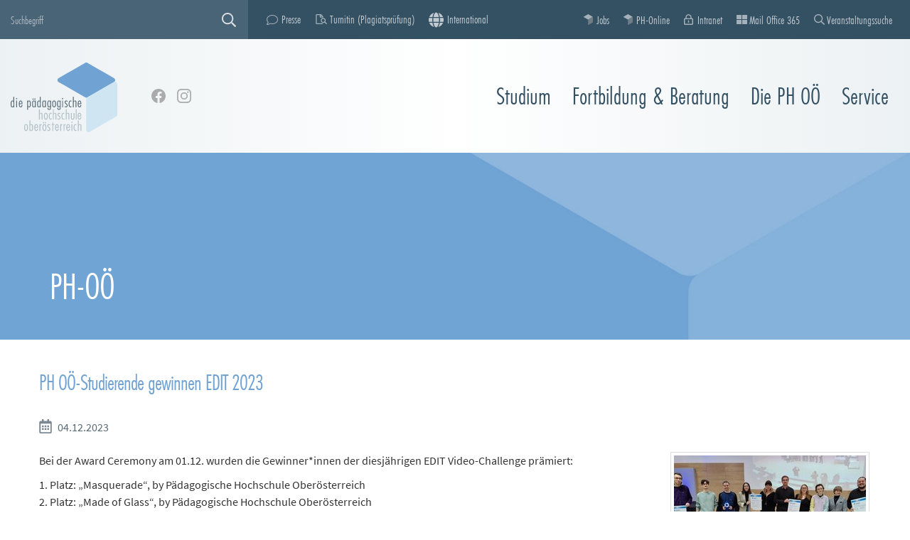

--- FILE ---
content_type: text/html; charset=utf-8
request_url: https://ph-ooe.at/gesamtueberblick/news/news-artikel/ph-ooe-studierende-gewinnen-edit-2023
body_size: 13946
content:
<!DOCTYPE html>
<html lang="de">
<head>

<meta charset="utf-8">
<!-- 
	made by IXSOL - innovative solutions gmbh 
	 info[at]ixsol.at            http://www.ixsol.at
	 millergasse 37/4                    a.1060.wien 
	               © by ixsol 2007-13

	This website is powered by TYPO3 - inspiring people to share!
	TYPO3 is a free open source Content Management Framework initially created by Kasper Skaarhoj and licensed under GNU/GPL.
	TYPO3 is copyright 1998-2026 of Kasper Skaarhoj. Extensions are copyright of their respective owners.
	Information and contribution at https://typo3.org/
-->

<base href="https://ph-ooe.at/">
<link rel="icon" href="/fileadmin/phooe/Resources/Public/Images/favicon.ico" type="image/png">
<title>PH OÖ-Studierende gewinnen EDIT 2023</title>
<meta http-equiv="x-ua-compatible" content="IE=edge">
<meta name="generator" content="TYPO3 CMS">
<meta name="viewport" content="width=device-width, initial-scale=1">
<meta name="robots" content="index,follow">
<meta property="og:title" content="PH OÖ-Studierende gewinnen EDIT 2023">
<meta property="og:type" content="article">
<meta property="og:url" content="https://ph-ooe.at/gesamtueberblick/news/news-artikel/ph-ooe-studierende-gewinnen-edit-2023">
<meta property="og:image" content="https://ph-ooe.at/fileadmin/_processed_/6/b/csm_Gesamtbild_News_0073467b37.jpg">
<meta property="og:image:width" content="0">
<meta property="og:image:height" content="0">
<meta property="og:image" content="https://ph-ooe.at/fileadmin/_processed_/6/b/csm_Gesamtbild_News_0073467b37.jpg">
<meta property="og:image:width" content="0">
<meta property="og:image:height" content="0">
<meta property="og:image" content="https://ph-ooe.at/fileadmin/_processed_/6/b/csm_Gesamtbild_News_0073467b37.jpg">
<meta property="og:image:width" content="0">
<meta property="og:image:height" content="0">
<meta name="twitter:card" content="summary">
<meta name="apple-mobile-web-app-capable" content="no">


<link rel="stylesheet" href="/typo3temp/assets/css/7015c8c4ac5ff815b57530b221005fc6.css?1742901927" media="all">
<link rel="stylesheet" href="/_assets/da037883643583719ff1c16a170c14d9/Css/shariff.complete.css?1711556570" media="all">
<link rel="stylesheet" href="/_assets/bd250b00f47542c19b15a8f3f870a3e8/CSS/bootstrap-datepicker3.css?1742901498" media="all">
<link rel="stylesheet" href="https://webcache-eu.datareporter.eu/c/10641d69-5ade-459f-8260-182f1cbb838b/6YLhWrMovMZb/bYy/banner.css" media="all">
<link rel="stylesheet" href="/_assets/00ee674df05c030a0aded79577b71f6b/Css/curriculum.css?1742901497" media="all">
<link rel="stylesheet" href="/typo3temp/assets/css/layout_d0113d31ea030b4bebe335f07f34be9b.css?1768558056" media="all" outputdir="fileadmin/phooe/Resources/Public/StyleSheets/">
<link rel="stylesheet" href="/typo3temp/assets/css/styles_cff39196538ccee4795b75c2ae18d33a.css?1768558056" media="all">
<link rel="stylesheet" href="fileadmin/phooe/Resources/Public/bootstrap336/css/bootstrap.min.css?1624893011" media="all">
<link rel="stylesheet" href="fileadmin/phooe/Resources/Public/StyleSheets/flexslider.css?1624893011" media="all">
<link rel="stylesheet" href="fileadmin/phooe/Resources/Public/StyleSheets/custom.css?1727867462" media="all">
<link rel="stylesheet" href="fileadmin/phooe/Resources/Public/StyleSheets/datepicker.css?1624893011" media="all">
<link rel="stylesheet" href="fileadmin/phooe/Resources/Public/StyleSheets/magnific-popup.css?1644578401" media="all">
<link rel="stylesheet" href="fileadmin/phooe/Resources/Public/StyleSheets/ke_search.css?1624893011" media="all">
<link rel="stylesheet" href="fileadmin/phooe/Resources/Public/StyleSheets/jquery-ui.css?1631176460" media="all">
<link rel="stylesheet" href="/_assets/85f14b2d3ccfdfc419116ec13c196097/Css/ke_search_pi1.css?1729848981" media="all">
<link href="/_assets/f6ef6adaf5c92bf687a31a3adbcb0f7b/Css/news-basic.css?1731527102" rel="stylesheet" >






<script type="text/plain" data-usercentrics="Adobe Typekit">
    $('head').append('<link rel="stylesheet" href="https://use.typekit.net/aiv4xzq.css">');
</script><meta name="viewport" content="width=device-width, initial-scale=1.0">
<link rel="canonical" href="https://ph-ooe.at/gesamtueberblick/news/news-artikel/ph-ooe-studierende-gewinnen-edit-2023"/>

</head>
<body id="page-342" class="phooe">
      <script async src="https://www.googletagmanager.com/gtag/js?id=G-5GLWFX6J4V"></script>
      <script>
        window.dataLayer = window.dataLayer || [];
        function gtag(){dataLayer.push(arguments);}
        gtag('js', new Date());
      
        gtag('config', 'G-5GLWFX6J4V');
      </script><div id="tmpl-phooe">
    <header>
        <div id="topbar">
            <div class="container">
                <div id="search-wrapper">
                    <div class="tx-kesearch-pi1">
	
	<form method="get" id="form_kesearch_pi1" name="form_kesearch_pi1"  action="/suche">
		
		

		<fieldset class="kesearch_searchbox">
			
			
			

			<div class="kesearchbox">
				<input type="search" id="ke_search_sword" name="tx_kesearch_pi1[sword]" value="" placeholder="Suchbegriff"  minlength="4" />
				<div class="clearer">&nbsp;</div>
			</div>

			
				<input id="kesearchpagenumber" type="hidden" name="tx_kesearch_pi1[page]" value="1" />
			
			<input id="resetFilters" type="hidden" name="tx_kesearch_pi1[resetFilters]" value="0" />
            
			

			

			<span class="resetbutt"><a href="/suche" class="resetButton"><span>Eingaben löschen</span></a></span>
			<span class="submitbutt"><input type="submit" value="Finden" /></span>
		</fieldset>
	</form>

</div>

                </div>

                <div id="top-navi-left">
                    <a href="/ph-ooe/service/presse-und-pr">Presse</a><a href="https://shibboleth.turnitin.com/Shibboleth.sso/Login?target=https://shibboleth.turnitin.com/shibboleth/redwood/eufrap?shortName=ph-ooe&amp;entityID=https://sso.ph-ooe.at/idp/shibboleth" target="_blank" rel="noreferrer">Turnitin (Plagiatsprüfung)</a><a href="/international">International</a>
                </div>
            <nav id="top-navi-right" class="navbar navbar-top">
                    <div class="navbar-header">
                        <button type="button" class="navbar-toggle collapsed" data-toggle="collapse"
                                data-target=".navtop" aria-expanded="false">
                            <span class="sr-only">Navigation ein-/ausblenden</span>
                            <span class="icon-bar"></span>
                            <span class="icon-bar"></span>
                            <span class="icon-bar"></span>
                        </button>
                    </div>

                    <div class="collapse navbar-collapse navtop">
                        <ul class="nav navbar-nav nav-top navbar-right"><li><a href="/jobs" class="tmenuitem1">Jobs</a></li><li><a href="https://www.ph-online.ac.at/ph-ooe/webnav.ini" target="_blank" class="tmenuitem2" rel="noreferrer">PH-Online</a></li><li><a href="https://intranet.ph-ooe.at/" class="tmenuitem3">Intranet</a></li><li><a href="https://login.microsoftonline.com/" target="_blank" class="tmenuitem4" rel="noreferrer">Mail Office 365</a></li><li><a href="/veranstaltungssuche" class="tmenuitem5">Veranstaltungssuche</a></li></ul>
                    </div>
            </nav>

            </div>
        </div>

        <div class="header">
            <div class="container">
                <!--LOGO-->
                <div class="logo-wrapper">
                    	<a class="navbar-brand" target="_top" href="https://ph-ooe.at">
<svg version="1.1" id="Ebene_1" xmlns="http://www.w3.org/2000/svg" xmlns:xlink="http://www.w3.org/1999/xlink" x="0px" y="0px"
	 width="205px" height="134px" viewBox="-33.5 -9 205 134" enable-background="new -33.5 -9 205 134" xml:space="preserve">
	 <switch>
		<g id="Ebene_1_1_">
			<g>
				<g>
					<path fill="#586B79" d="M-28.265,76.095h-0.049c-0.477,0.724-1.203,1.198-2.13,1.198c-2.681,0-3.056-3.247-3.056-6.742
						c0-3.497,0.35-6.468,3.208-6.468c0.901,0,1.478,0.373,1.98,1.073h0.05v-8.042h1.628v19.977h-1.631V76.095z M-29.918,65.406
						c-1.829,0-1.905,3.195-1.905,5.019c0,1.2-0.25,5.546,1.829,5.546c1.729,0,1.879-2.123,1.879-5.495
						C-28.115,67.555-28.416,65.406-29.918,65.406z"/>
					<path fill="#586B79" d="M-22.051,61.71c-0.677,0-1.229-0.549-1.229-1.224c0-0.649,0.551-1.198,1.229-1.198
						c0.651,0,1.204,0.55,1.204,1.198C-20.848,61.161-21.399,61.71-22.051,61.71z M-21.249,77.092h-1.63V64.281h1.628v12.811H-21.249z
						"/>
					<path fill="#586B79" d="M-16.189,71.025v0.374c0,1.274,0.226,4.37,2.004,4.37c1.428,0,1.628-1.996,1.628-3.021h1.679
						c-0.025,1.948-0.777,4.545-3.157,4.545c-3.382,0-3.833-3.996-3.833-6.569c0-2.297,0.5-6.642,3.607-6.642
						c3.006,0,3.481,3.922,3.481,6.168v0.774H-16.189L-16.189,71.025z M-12.431,69.651l-0.025-0.224
						c-0.051-1.226-0.1-3.822-1.803-3.822c-1.552,0-1.905,2.897-1.905,4.046H-12.431z"/>
					<path fill="#586B79" d="M-0.055,65.156h0.05c0.5-0.699,1.077-1.073,2.004-1.073c2.981,0,3.182,3.87,3.182,6.468
						c0,2.897-0.076,6.742-3.057,6.742c-0.927,0-1.653-0.475-2.13-1.198h-0.05v5.893h-1.628V64.281h1.628v0.875H-0.055z M3.503,70.551
						c0-1.974-0.025-5.145-1.903-5.145c-1.729,0-1.803,2.647-1.803,4.919c0,2.473,0.099,5.646,1.879,5.646
						C3.176,75.971,3.503,74.496,3.503,70.551z"/>
					<path fill="#586B79" d="M14.55,77.092h-1.628v-0.997h-0.051c-0.475,0.724-1.203,1.198-2.129,1.198
						c-2.055,0-3.056-1.148-3.056-6.742c0-2.872,0.099-6.468,3.207-6.468c0.902,0,1.478,0.373,1.979,1.073h0.051v-0.875h1.628V77.092z
						 M8.287,61.36c0-0.673,0.551-1.224,1.229-1.224c0.676,0,1.227,0.551,1.227,1.224c0,0.675-0.551,1.225-1.227,1.225
						C8.838,62.585,8.287,62.035,8.287,61.36z M11.269,65.406c-1.804,0-1.905,2.846-1.905,5.019c0,5.295,0.876,5.546,1.829,5.546
						c1.578,0,1.879-1.474,1.879-5.495C13.072,67.704,12.871,65.406,11.269,65.406z M11.921,61.36c0-0.673,0.551-1.224,1.227-1.224
						c0.678,0,1.228,0.551,1.228,1.224c0,0.675-0.551,1.225-1.228,1.225C12.472,62.585,11.921,62.035,11.921,61.36z"/>
					<path fill="#586B79" d="M22.668,76.095h-0.051c-0.475,0.724-1.203,1.198-2.13,1.198c-2.679,0-3.055-3.247-3.055-6.742
						c0-3.497,0.351-6.468,3.207-6.468c0.902,0,1.478,0.373,1.979,1.073h0.051v-8.042h1.628v19.977h-1.628V76.095z M21.015,65.406
						c-1.829,0-1.904,3.195-1.904,5.019c0,1.2-0.251,5.546,1.829,5.546c1.729,0,1.879-2.123,1.879-5.495
						C22.819,67.555,22.517,65.406,21.015,65.406z"/>
					<path fill="#586B79" d="M34.042,77.092h-1.629v-0.997h-0.049c-0.475,0.724-1.203,1.198-2.13,1.198
						c-2.054,0-3.057-1.148-3.057-6.742c0-2.872,0.1-6.468,3.207-6.468c0.9,0,1.477,0.373,1.979,1.073h0.049v-0.875h1.629v12.811
						H34.042z M30.76,65.406c-1.803,0-1.902,2.846-1.902,5.019c0,5.295,0.876,5.546,1.827,5.546c1.578,0,1.88-1.474,1.88-5.495
						C32.565,67.704,32.364,65.406,30.76,65.406z"/>
					<path fill="#586B79" d="M43.911,77.568c0,2.396-0.098,4.618-3.355,4.618c-2.257,0-3.307-1.347-3.307-3.545v-0.475h1.602v0.225
						c0,1.198,0.327,2.271,1.729,2.271c1.827,0,1.677-1.597,1.677-2.971v-1.498c-0.548,0.624-1.227,0.897-2.077,0.897
						c-3.206,0-3.256-4.419-3.256-6.691c0-2.148,0.251-6.317,3.23-6.317c0.876,0,1.604,0.399,2.08,1.073h0.049v-0.875h1.628V77.568
						L43.911,77.568z M40.629,75.77c1.729,0,1.806-2.522,1.806-5.317c0-2.348-0.152-5.045-1.93-5.045
						c-1.178,0-1.903,0.799-1.903,5.495C38.602,72.299,38.577,75.77,40.629,75.77z"/>
					<path fill="#586B79" d="M53.658,70.675c0,2.424-0.298,6.619-3.683,6.619c-3.384,0-3.683-4.195-3.683-6.619
						c0-2.396,0.299-6.592,3.683-6.592C53.359,64.083,53.658,68.277,53.658,70.675z M47.972,70.675c0,1.25,0.048,5.095,2.005,5.095
						c1.952,0,2.005-3.845,2.005-5.095c0-1.223-0.052-5.069-2.005-5.069C48.02,65.605,47.972,69.452,47.972,70.675z"/>
					<path fill="#586B79" d="M62.678,77.568c0,2.396-0.102,4.618-3.357,4.618c-2.255,0-3.309-1.347-3.309-3.545v-0.475h1.604v0.225
						c0,1.198,0.326,2.271,1.727,2.271c1.83,0,1.68-1.597,1.68-2.971v-1.498c-0.551,0.624-1.227,0.897-2.08,0.897
						c-3.206,0-3.254-4.419-3.254-6.691c0-2.148,0.25-6.317,3.232-6.317c0.877,0,1.602,0.399,2.077,1.073h0.052v-0.875h1.628V77.568
						L62.678,77.568z M59.396,75.77c1.729,0,1.802-2.522,1.802-5.317c0-2.348-0.149-5.045-1.927-5.045
						c-1.178,0-1.906,0.799-1.906,5.495C57.365,72.299,57.341,75.77,59.396,75.77z"/>
					<path fill="#586B79" d="M66.26,61.71c-0.678,0-1.229-0.549-1.229-1.224c0-0.649,0.551-1.198,1.229-1.198
						c0.651,0,1.202,0.55,1.202,1.198C67.462,61.161,66.912,61.71,66.26,61.71z M67.061,77.092h-1.626V64.281h1.627v12.811H67.061z"/>
					<path fill="#586B79" d="M75.731,66.905h-0.053c-0.476-0.675-1.227-1.3-2.129-1.3c-0.976,0-1.602,0.749-1.602,1.699
						c0,1.224,1.05,1.972,2.075,2.821c1.054,0.874,2.081,1.823,2.081,3.496c0,2.047-1.38,3.671-3.508,3.671
						c-0.801,0-1.702-0.375-2.329-0.873v-1.9c0.627,0.65,1.303,1.249,2.281,1.249c1.125,0,1.88-0.874,1.88-1.947
						c0-1.275-1.027-2.124-2.08-3.049c-1.027-0.897-2.081-1.897-2.081-3.421c0-1.922,1.28-3.271,3.206-3.271
						c0.827,0,1.604,0.325,2.258,0.824V66.905L75.731,66.905z"/>
					<path fill="#586B79" d="M83.446,66.454c-0.4-0.425-0.926-0.849-1.553-0.849c-2.104,0-2.304,3.646-2.304,5.119
						c0,1.276,0.272,5.045,2.202,5.045c0.752,0,1.228-0.574,1.604-1.148h0.05v2.024c-0.477,0.399-1.228,0.648-1.854,0.648
						c-2.956,0-3.684-4.145-3.684-6.343c0-2.423,0.502-6.866,3.756-6.866c0.601,0,1.255,0.174,1.779,0.5v1.869H83.446z"/>
					<path fill="#586B79" d="M87.882,65.306c0.65-0.749,1.526-1.223,2.53-1.223c2.354,0,2.48,2.047,2.48,3.844v9.165h-1.63v-8.89
						c0-1.996-0.224-2.796-1.452-2.796c-1.853,0-1.93,2.022-1.93,3.371v8.314h-1.632V57.115h1.632L87.882,65.306L87.882,65.306z"/>
					<path fill="#586B79" d="M96.949,71.025v0.374c0,1.274,0.225,4.37,2.005,4.37c1.427,0,1.627-1.996,1.627-3.021h1.681
						c-0.026,1.948-0.776,4.545-3.157,4.545c-3.383,0-3.832-3.996-3.832-6.569c0-2.297,0.502-6.642,3.606-6.642
						c3.005,0,3.482,3.922,3.482,6.168v0.774H96.949L96.949,71.025z M100.709,69.651l-0.026-0.224
						c-0.049-1.226-0.102-3.822-1.804-3.822c-1.553,0-1.903,2.897-1.903,4.046H100.709z"/>
				</g>
				<path fill="#70A3D4" d="M151.823,13.287L131.879,1.808L114.104-8.419c-1.343-0.773-3.001-0.773-4.343,0L91.987,1.808
					L72.044,13.287l-13.428,7.727c-2.897,1.667-2.897,5.836,0,7.503l13.428,7.726l19.943,11.479l17.774,10.228
					c1.343,0.773,3.001,0.773,4.343,0l17.775-10.228l19.944-11.479l13.428-7.726c2.898-1.667,2.898-5.836,0-7.503L151.823,13.287z"/>
				<path fill="#CFE5F1" d="M151.553,36.338L151.553,36.338L151.553,36.338l-19.943,11.479l-17.774,10.228
					c-1.343,0.775-2.175,2.204-2.175,3.751v20.457v22.957v15.452c0,3.335,3.624,5.419,6.521,3.752l13.428-7.726l19.943-11.479
					l17.774-10.229c1.343-0.774,2.173-2.202,2.173-3.75V70.772V47.817V32.363c0-3.335-3.624-5.417-6.52-3.751L151.553,36.338z"/>
				<g>
					<path fill="#B0BEC6" d="M22.548,88.937c0.65-0.749,1.528-1.225,2.53-1.225c2.354,0,2.481,2.047,2.481,3.846v9.166h-1.63v-8.89
						c0-1.997-0.224-2.798-1.455-2.798c-1.854,0-1.928,2.023-1.928,3.372v8.315h-1.628V80.747h1.628v8.189H22.548z"/>
					<path fill="#B0BEC6" d="M37.806,94.307c0,2.423-0.3,6.618-3.683,6.618s-3.683-4.195-3.683-6.618c0-2.398,0.299-6.593,3.683-6.593
						S37.806,91.908,37.806,94.307z M32.118,94.307c0,1.248,0.051,5.095,2.005,5.095c1.955,0,2.006-3.847,2.006-5.095
						c0-1.226-0.051-5.069-2.006-5.069C32.168,89.237,32.118,93.081,32.118,94.307z"/>
					<path fill="#B0BEC6" d="M45.372,90.085c-0.401-0.424-0.926-0.848-1.553-0.848c-2.106,0-2.307,3.646-2.307,5.119
						c0,1.273,0.276,5.045,2.205,5.045c0.751,0,1.227-0.575,1.604-1.149h0.048v2.022c-0.475,0.399-1.227,0.649-1.853,0.649
						c-2.957,0-3.683-4.146-3.683-6.343c0-2.422,0.5-6.867,3.756-6.867c0.6,0,1.253,0.174,1.778,0.499v1.872H45.372z"/>
					<path fill="#B0BEC6" d="M49.306,88.937c0.65-0.749,1.525-1.225,2.529-1.225c2.356,0,2.481,2.047,2.481,3.846v9.166h-1.631v-8.89
						c0-1.997-0.223-2.798-1.451-2.798c-1.854,0-1.929,2.023-1.929,3.372v8.315h-1.631V80.747h1.631v8.189H49.306z"/>
					<path fill="#B0BEC6" d="M61.981,90.535h-0.049c-0.476-0.675-1.227-1.298-2.13-1.298c-0.978,0-1.604,0.749-1.604,1.697
						c0,1.225,1.053,1.974,2.08,2.821c1.05,0.875,2.077,1.823,2.077,3.497c0,2.047-1.375,3.671-3.504,3.671
						c-0.804,0-1.706-0.374-2.329-0.875V98.15c0.624,0.648,1.303,1.25,2.277,1.25c1.129,0,1.881-0.876,1.881-1.948
						c0-1.275-1.026-2.123-2.08-3.049c-1.026-0.897-2.077-1.897-2.077-3.42c0-1.923,1.276-3.271,3.205-3.271
						c0.828,0,1.602,0.323,2.255,0.823v2H61.981z"/>
					<path fill="#B0BEC6" d="M69.7,90.085c-0.401-0.424-0.929-0.848-1.556-0.848c-2.104,0-2.304,3.646-2.304,5.119
						c0,1.273,0.276,5.045,2.205,5.045c0.751,0,1.227-0.575,1.602-1.149h0.052v2.022c-0.476,0.399-1.227,0.649-1.854,0.649
						c-2.957,0-3.684-4.146-3.684-6.343c0-2.422,0.502-6.867,3.759-6.867c0.601,0,1.251,0.174,1.778,0.499v1.872H69.7z"/>
					<path fill="#B0BEC6" d="M74.133,88.937c0.652-0.749,1.528-1.225,2.529-1.225c2.356,0,2.481,2.047,2.481,3.846v9.166h-1.628v-8.89
						c0-1.997-0.227-2.798-1.455-2.798c-1.854,0-1.93,2.023-1.93,3.372v8.315h-1.629V80.747h1.629v8.189H74.133z"/>
					<path fill="#B0BEC6" d="M83.928,87.912v8.042c0,1.749,0.102,3.447,1.706,3.447c1.65,0,1.727-1.699,1.752-3.447v-8.042h1.628
						v9.416c0,2.147-1.05,3.596-3.356,3.596c-2.281,0-3.357-1.424-3.357-3.596v-9.416H83.928z"/>
					<path fill="#B0BEC6" d="M93.299,100.724h-1.63V80.747h1.63V100.724L93.299,100.724z"/>
					<path fill="#B0BEC6" d="M96.856,94.656v0.375c0,1.272,0.223,4.369,2.005,4.369c1.427,0,1.627-1.998,1.627-3.022h1.679
						c-0.024,1.948-0.773,4.546-3.156,4.546c-3.379,0-3.833-3.995-3.833-6.567c0-2.299,0.502-6.645,3.61-6.645
						c3.005,0,3.482,3.922,3.482,6.171v0.773H96.856z M100.613,93.282l-0.026-0.226c-0.049-1.223-0.099-3.819-1.803-3.819
						c-1.556,0-1.905,2.896-1.905,4.045H100.613z"/>
					<path fill="#B0BEC6" d="M-0.273,116.018c0,2.424-0.302,6.619-3.683,6.619c-3.383,0-3.683-4.195-3.683-6.619
						c0-2.397,0.301-6.592,3.683-6.592C-0.575,109.426-0.273,113.62-0.273,116.018z M-5.961,116.018c0,1.248,0.05,5.095,2.005,5.095
						c1.954,0,2.003-3.847,2.003-5.095c0-1.224-0.05-5.069-2.003-5.069C-5.912,110.948-5.961,114.794-5.961,116.018z"/>
					<path fill="#B0BEC6" d="M2.632,102.458H4.26v8.041h0.051c0.476-0.727,1.078-1.073,2.005-1.073c2.981,0,3.181,3.569,3.181,6.467
						c0,3.246-0.25,6.743-3.057,6.743c-0.927,0-1.654-0.476-2.13-1.199H4.26v0.998H2.632V102.458z M7.818,115.768
						c0-2.922-0.276-5.021-1.904-5.021c-1.98,0-1.804,3.771-1.804,4.921c0,1.573-0.2,5.644,1.879,5.644
						C7.317,121.312,7.818,120.163,7.818,115.768z"/>
					<path fill="#B0BEC6" d="M13.682,116.368v0.374c0,1.272,0.226,4.369,2.003,4.369c1.427,0,1.628-1.998,1.628-3.022h1.678
						c-0.025,1.95-0.777,4.547-3.157,4.547c-3.382,0-3.833-3.996-3.833-6.568c0-2.299,0.5-6.642,3.607-6.642
						c3.007,0,3.482,3.92,3.482,6.168v0.774H13.682z M17.439,114.994l-0.025-0.226c-0.05-1.224-0.099-3.82-1.803-3.82
						c-1.552,0-1.905,2.897-1.905,4.046H17.439z"/>
					<path fill="#B0BEC6" d="M23.602,111.323h0.051c0.35-0.9,1.052-1.924,2.13-1.897v1.897l-0.325-0.025
						c-1.679,0-1.854,1.622-1.854,3.671v7.467h-1.628v-12.812h1.628v1.699H23.602z"/>
					<path fill="#B0BEC6" d="M35.101,116.018c0,2.424-0.3,6.619-3.683,6.619c-3.383,0-3.683-4.195-3.683-6.619
						c0-2.397,0.299-6.592,3.683-6.592C34.801,109.426,35.101,113.62,35.101,116.018z M28.412,106.702
						c0-0.674,0.551-1.223,1.228-1.223c0.676,0,1.228,0.549,1.228,1.223c0,0.675-0.551,1.226-1.228,1.226
						C28.962,107.928,28.412,107.377,28.412,106.702z M29.414,116.018c0,1.248,0.049,5.095,2.006,5.095
						c1.952,0,2.003-3.847,2.003-5.095c0-1.224-0.05-5.069-2.003-5.069C29.463,110.948,29.414,114.794,29.414,116.018z
						 M32.043,106.702c0-0.674,0.551-1.223,1.229-1.223c0.675,0,1.227,0.549,1.227,1.223c0,0.675-0.551,1.226-1.227,1.226
						C32.595,107.928,32.043,107.377,32.043,106.702z"/>
					<path fill="#B0BEC6" d="M42.416,112.247h-0.051c-0.475-0.675-1.227-1.299-2.13-1.299c-0.976,0-1.603,0.749-1.603,1.699
						c0,1.224,1.052,1.972,2.078,2.82c1.053,0.875,2.08,1.823,2.08,3.497c0,2.046-1.378,3.671-3.507,3.671
						c-0.801,0-1.703-0.375-2.329-0.876v-1.898c0.626,0.65,1.303,1.25,2.28,1.25c1.128,0,1.878-0.875,1.878-1.948
						c0-1.274-1.025-2.123-2.077-3.048c-1.026-0.898-2.08-1.897-2.08-3.421c0-1.922,1.277-3.271,3.207-3.271
						c0.826,0,1.603,0.324,2.254,0.824V112.247z"/>
					<path fill="#B0BEC6" d="M50.407,111.122h-2.13v11.312h-1.627v-11.312h-1.379v-1.498h1.379v-3.495h1.627v3.495h2.13V111.122z"/>
					<path fill="#B0BEC6" d="M53.539,116.368v0.374c0,1.272,0.226,4.369,2.005,4.369c1.428,0,1.628-1.998,1.628-3.022h1.68
						c-0.027,1.95-0.777,4.547-3.157,4.547c-3.382,0-3.833-3.996-3.833-6.568c0-2.299,0.499-6.642,3.607-6.642
						c3.005,0,3.481,3.92,3.481,6.168v0.774H53.539z M57.296,114.994l-0.024-0.226c-0.052-1.224-0.101-3.82-1.805-3.82
						c-1.552,0-1.903,2.897-1.903,4.046H57.296z"/>
					<path fill="#B0BEC6" d="M63.46,111.323h0.049c0.351-0.9,1.05-1.924,2.13-1.897v1.897l-0.328-0.025
						c-1.677,0-1.851,1.622-1.851,3.671v7.467h-1.631v-12.812h1.631V111.323z"/>
					<path fill="#B0BEC6" d="M69.798,111.323h0.05c0.351-0.9,1.053-1.924,2.129-1.897v1.897l-0.324-0.025
						c-1.681,0-1.854,1.622-1.854,3.671v7.467h-1.628v-12.812h1.628V111.323L69.798,111.323z"/>
					<path fill="#B0BEC6" d="M75.11,116.368v0.374c0,1.272,0.224,4.369,2.005,4.369c1.428,0,1.628-1.998,1.628-3.022h1.677
						c-0.023,1.95-0.773,4.547-3.157,4.547c-3.378,0-3.832-3.996-3.832-6.568c0-2.299,0.502-6.642,3.61-6.642
						c3.005,0,3.481,3.92,3.481,6.168v0.774H75.11z M78.867,114.994l-0.025-0.226c-0.05-1.224-0.099-3.82-1.802-3.82
						c-1.556,0-1.906,2.897-1.906,4.046H78.867z"/>
					<path fill="#B0BEC6" d="M84.229,107.052c-0.676,0-1.228-0.548-1.228-1.223c0-0.649,0.552-1.199,1.228-1.199
						c0.649,0,1.201,0.55,1.201,1.199C85.431,106.504,84.879,107.052,84.229,107.052z M85.03,122.435h-1.628v-12.811h1.628V122.435z"
						/>
					<path fill="#B0BEC6" d="M92.948,111.797c-0.4-0.425-0.929-0.849-1.556-0.849c-2.104,0-2.304,3.646-2.304,5.119
						c0,1.273,0.276,5.045,2.204,5.045c0.753,0,1.228-0.575,1.602-1.148h0.052v2.021c-0.476,0.399-1.227,0.65-1.854,0.65
						c-2.957,0-3.684-4.146-3.684-6.344c0-2.422,0.502-6.866,3.759-6.866c0.601,0,1.252,0.174,1.778,0.499v1.872H92.948z"/>
					<path fill="#B0BEC6" d="M97.381,110.648c0.651-0.749,1.528-1.223,2.53-1.223c2.356,0,2.48,2.046,2.48,3.843v9.166h-1.629v-8.89
						c0-1.996-0.225-2.798-1.455-2.798c-1.854,0-1.93,2.024-1.93,3.372v8.315h-1.624v-19.977h1.627V110.648L97.381,110.648z"/>
				</g>
			</g>
		</g>
		<g id="Ebene_2">
		</g>
		<foreignObject>
            <img src="fileadmin/phooe/Resources/Public/Images/phooe.png" >
        </foreignObject>
	</switch>
</svg>
</a>
                </div>

                <!--SOCIAL MEDIA-->
                <div class="social-wrapper">
                    <a class="facebook" href="https://www.facebook.com/PHOOELinz" target="_blank" title="Besuchen Sie uns auf Facebook!"></a><a class="instagram" href="https://www.instagram.com/diephooe/" target="_blank" title="Besuchen Sie uns auf Instagram!"></a>
                </div>

                <nav id="nav-wrapper" class="navbar navbar-studien" role="navigation">
                    <!--DESKTOP-->
                    <div class="collapse navbar-collapse navbar-mainnav">
                        <ul class="nav navbar-nav"><li class="dropdown"><a href="" class="dropdown-toggle" data-toggle="dropdown">Studium</a><div class="dropdown-menu-wrapper"><div class="nav-main-image"><img src="/fileadmin/templates/images/phooe-haus.jpg"/></div><span class='scroll'></span><div class='nav-main-level2'><ul class="dropdown-menu level2" role="menu"><li><a href="/elementarpaedagogik" id="menuitem4524">Elementarpädagogik</a></a><ul class="dropdown-menu level3" role="menu"><li><a href="/elementarpaedagogik/bachelorstudien" id="menuitem4575">Bachelorstudien</a></li><li><a href="/elementarpaedagogik/masterstudium-elementarpaedagogik" id="menuitem4576">Masterstudium</a></li><li><a href="/elementarpaedagogik/hochschullehrgaenge" id="menuitem4585">Hochschullehrgänge</a></li></ul></li><li><a href="/primarstufe" id="menuitem1975">Primarstufe</a></a><ul class="dropdown-menu level3" role="menu"><li><a href="/primarstufe" id="menuitem22">Bachelorstudium Primarstufe</a></li><li><a href="/studium/studium-lehrgaenge/masterstudienerweiterungsstudien" id="menuitem4093">Masterstudien/Erweiterungsstudien</a></li><li><a href="/studium/angebote-sondervertragslehrkraefte" id="menuitem4310">Angebote Sondervertragslehrkräfte</a></li></ul></li><li><a href="/sekundarstufe" id="menuitem4092">Sekundarstufe Allgemeinbildung</a></a><ul class="dropdown-menu level3" role="menu"><li><a href="/sekundarstufe" id="menuitem2380">Bachelorstudium Sekundarstufe</a></li><li><a href="/quereinsteiger" id="menuitem4094">Quereinstieg</a></li><li><a href="/studium/studium-lehrgaenge/masterstudienerweiterungsstudien" id="menuitem4095">Masterstudien/Erweiterungstudien</a></li><li><a href="/studium/angebote-sondervertragslehrkraefte" id="menuitem4565">Angebote Sondervertragslehrkräfte</a></li></ul></li><li><a href="/berufspaedagogik-1" id="menuitem1979">Berufspädagogik</a></a><ul class="dropdown-menu level3" role="menu"><li><a href="/berufspaedagogik-1" id="menuitem4477">Übersicht Sekundarstufe Berufsbildung</a></li><li><a href="/berufspaedagogik/bachelorstudien" target="_blank" id="menuitem3757">Bachelorstudien Berufspädagogik</a></li><li><a href="/berufspaedagogik-masterstudium" target="_blank" id="menuitem2565">Masterstudium</a></li><li><a href="/berufspaedagogik-erweiterungsstudien" target="_blank" id="menuitem111">Erweiterungsstudien</a></li><li><a href="/berufspaedagogik-hochschullehrgaenge" target="_blank" id="menuitem113">Hochschullehrgänge</a></li><li><a href="/berufspaedagogik-wissenschaftliche-arbeitseinheiten" target="_blank" id="menuitem2739">Wissenschaftliche Arbeitseinheiten</a></li><li><a href="/forvet" target="_blank" id="menuitem3048">FORVET - Forum Berufsbildungsforschung</a></li></ul></li><li><a href="/studium/inklusive-paedagogik" id="menuitem1978">Inklusive Pädagogik</a></a><ul class="dropdown-menu level3" role="menu"><li><a href="/studium/inklusive-paedagogik/studium-inklusive-paedagogik" id="menuitem3763">Studium Inklusive Pädagogik</a></li><li><a href="/newsletter-ip" id="menuitem147">Newsletter</a></li></ul></li></ul></div></div></li><li class="dropdown"><a href="" class="dropdown-toggle" data-toggle="dropdown">Fortbildung & Beratung</a><div class="dropdown-menu-wrapper"><div class="nav-main-image"><img src="/fileadmin/templates/images/phooe-haus.jpg"/></div><span class='scroll'></span><div class='nav-main-level2'><ul class="dropdown-menu level2" role="menu"><li><a href="/lehrkraefte" target="https://ph-ooe.at/seminaranmeldung-1" id="menuitem4492">Angebote für Lehrkräfte</a></a><ul class="dropdown-menu level3" role="menu"><li><a href="/lehrkraefte/fortbildungsreihen" id="menuitem4544">Fortbildungsreihen</a></li><li><a href="/lehrkraefte/fortbildungsangebote-2026/27" id="menuitem4598">Fortbildungsangebote 2026/27</a></li><li><a href="/seminaranmeldung-1" id="menuitem4539">Fortbildungsangebote 2025/26</a></li><li><a href="/lehrgang-anmeldung" id="menuitem4542">Hochschullehrgänge</a></li><li><a href="/induktionsphase" id="menuitem3453">Induktionsphase</a></li><li><a href="/persoenlichkeitsbildung" id="menuitem1055">Persönlichkeitsbildung</a></li></ul></li><li><a href="/aktuelles/standard-titel/schulen" id="menuitem4503">Angebote für Schulen</a></a><ul class="dropdown-menu level3" role="menu"><li><a href="/schilf/schuelf" id="menuitem4504">SCHiLF/SCHüLF</a></li><li><a href="/aktuelles/standard-titel/schulen/standard-titel" id="menuitem4506">Supervision (für Teams und Gruppen)</a></li><li><a href="/qms" id="menuitem4543">Qualitätsmanagementsystem für Schulen (QMS)</a></li><li><a href="/schulentwicklungsberatung" id="menuitem4508">Schulentwicklungsberatung</a></li><li><a href="/standard-titel-4" id="menuitem4509">Kompetenzmessung und Kompetenzentwicklung</a></li></ul></li><li><a href="/aktuelles/standard-titel/standard-titel-2" id="menuitem4510">Angebote für schulische Führungskräfte</a></a><ul class="dropdown-menu level3" role="menu"><li><a href="/aktuelles/standard-titel/standard-titel-3" id="menuitem4511">Allgemein</a></li><li><a href="/aktuelles/standard-titel/standard-titel-2/standard-titel" id="menuitem4514">Informationen zur Qualifizierung</a></li><li><a href="/aktuelles/standard-titel/standard-titel-2/weiterbildung" id="menuitem4588">Informationen zur Weiterbildung</a></li><li><a href="/aktuelles/standard-titel/standard-titel-2/fortbildung" id="menuitem4589">Informationen zur Fortbildung</a></li><li><a href="/aktuelles/standard-titel/standard-titel-2/lehrgang-mittleres-management" id="menuitem4590">Informationen zum Lehrgang &quot;Mittleres Management&quot;</a></li><li><a href="/standard-titel-7" id="menuitem4515">Supervision und Coaching</a></li></ul></li><li><a href="/aktuelles/standard-titel/standard-titel-4" id="menuitem4517">Über das Institut</a></a><ul class="dropdown-menu level3" role="menu"><li><a href="/aktuelles/standard-titel/standard-titel-5" id="menuitem4518">Über uns</a></li><li><a href="/aps/team" id="menuitem1736">PH-Team</a></li></ul></li></ul></div></div></li><li class="dropdown"><a href="" class="dropdown-toggle" data-toggle="dropdown">Die PH OÖ</a><div class="dropdown-menu-wrapper"><div class="nav-main-image"><img src="/fileadmin/templates/images/phooe-haus.jpg"/></div><span class='scroll'></span><div class='nav-main-level2'><ul class="dropdown-menu level2" role="menu"><li><a href="/ueber-uns/organisation" id="menuitem3716">Organisation</a></a><ul class="dropdown-menu level3" role="menu"><li><a href="https://ph-ooe.at/fileadmin/old_fileadmin/fileadmin/user_upload/rektorat/Organisationsplan/2025_06_17_Organisationsplan_Neu_Endversion.pdf" target="_blank" id="menuitem4530">Organisationsplan</a></li><li><a href="/ph-ooe/ueber-uns/rektorat" id="menuitem73">Rektorat</a></li><li><a href="/ph-ooe/ueber-uns/institute" id="menuitem197">Institute</a></li><li><a href="/ph-ooe/ueber-uns/verwaltung" id="menuitem198">Verwaltung</a></li><li><a href="/teilrecht" id="menuitem4011">Eigene Rechtspersönlichkeit</a></li><li><a href="/ph-ooe/ueber-uns/hochschulkollegium/mitglieder" id="menuitem199">Hochschulkollegium</a></li><li><a href="/ph-ooe/ueber-uns/zentren-der-ph" id="menuitem6">Zentren der PH</a></li><li><a href="/ph-ooe/fachbereiche/fachbereiche" id="menuitem2107">Fachbereiche</a></li><li><a href="/ph-ooe/ueber-uns/hochschulrat" id="menuitem196">Hochschulrat</a></li><li><a href="/ph-ooe/ueber-uns/wissenschaftlicher-beirat" id="menuitem3084">Wissenschaftlicher Beirat</a></li><li><a href="/ph-ooe/ueber-uns/qualitaetsmanagement" id="menuitem2189">Qualitätsmanagement</a></li><li><a href="/ph-ooe/ueber-uns/lehrende-der-hochschule" id="menuitem2821">Lehrende der Hochschule</a></li><li><a href="/ph-ooe/ueber-uns/organisation/gleichbehandlung" id="menuitem2593">Arbeitskreis Gleichbehandlung</a></li><li><a href="/diversitaet" id="menuitem3771">Fachstelle Gender- und Diversitätskompetenz</a></li><li><a href="https://intranet.ph-ooe.at/pv/inhalt-der-seite-personalvertretung" id="menuitem4127">Personalvertretung Lehrende</a></li></ul></li><li><a href="/ph-ooe/forschung" id="menuitem1973">Forschung</a></a><ul class="dropdown-menu level3" role="menu"><li><a href="https://www.jku.at/linz-school-of-education/forschung/bildungsforschung/zentren/bildungsforschung/b3-doctoral-school/" id="menuitem4181">B3 Doctoral School</a></li><li><a href="/ph-ooe/forschung/koordinations-und-servicestelle-fuer-forschung" id="menuitem2463">Zentrum Forschungsmanagement</a></li><li><a href="/forvet" target="_blank" id="menuitem3885">FORVET- Forum Berufsbildungsforschung</a></li><li><a href="/ph-ooe/forschung/linzer-zentrum-fuer-bildungsforschung-und-evaluation" id="menuitem1703">Linzer Zentrum für Bildungsforschung und Evaluation</a></li><li><a href="/ph-ooe/forschung/ethische-grundsaetze" id="menuitem2873">Ethische Grundsätze</a></li><li><a href="/ph-ooe/forschung/forschungsvideos" id="menuitem4213">Forschungsvideos</a></li></ul></li><li><a href="/ueber-uns/standard-titel" id="menuitem3717">Campus-Leben</a></a><ul class="dropdown-menu level3" role="menu"><li><a href="https://ph-ooe.at/primarstufe/mentoring" target="_blank" id="menuitem4158">Mentoring Primarstufe</a></li><li><a href="https://mica-catering.at/home/" id="menuitem3766">Mensa</a></li><li><a href="http://www.oehphooe.at/" target="_blank" id="menuitem3755" rel="noreferrer">ÖH-Studierendenvertretung</a></li><li><a href="https://www.fph.at/" id="menuitem3767">Freizeitsportverein</a></li><li><a href="/ph-ooe/service/oekolog-ph" id="menuitem553">ÖKOLOG-PH</a></li><li><a href="/hochschuleundfamilie" id="menuitem3581">Hochschule und Familie</a></li><li><a href="https://ph-ooe.at/ph-ooe/fachbereiche/naturwissenschaftl-bildung/lerngarten" target="_blank" id="menuitem3909">Lehr- und Lerngarten</a></li></ul></li><li><a href="/international" id="menuitem1977">International</a></a><ul class="dropdown-menu level3" role="menu"><li><a href="/international/charta-policy-statement-and-strategies" id="menuitem4349">Charta, Policy Statement and Strategies</a></li><li><a href="/international/who-is-who/team-international" id="menuitem3664">Who is who</a></li><li><a href="/international/mobilities/academic-calendar" id="menuitem2164">Academic Calendar</a></li><li><a href="/international/mobilities/incoming-students" id="menuitem3619">Incoming Students</a></li><li><a href="/international/mobilities/outgoing-students" id="menuitem3623">Outgoing Students</a></li><li><a href="/international/mobilities/partnerinstitutions-20212022" id="menuitem3640">Partnerinstitutions</a></li><li><a href="/international/mobilities/be-a-buddy/b-a-b-be-a-buddy-be-international" id="menuitem3655">Be a Buddy - be international</a></li><li><a href="/international/mobilities/incoming-staff/teacher-and-staff-mobility-incoming" id="menuitem3657">Teacher- and Staff Mobility incoming</a></li><li><a href="/international/mobilities/incoming-staff/teacher-and-staff-mobility-incoming-1" id="menuitem4348">Lehrendenmobilität outgoing</a></li><li><a href="/international/projects-1" id="menuitem3622">Projects</a></li></ul></li></ul></div></div></li><li class="dropdown"><a href="" class="dropdown-toggle" data-toggle="dropdown">Service</a><div class="dropdown-menu-wrapper"><div class="nav-main-image"><img src="/fileadmin/templates/images/phooe-haus.jpg"/></div><span class='scroll'></span><div class='nav-main-level2'><ul class="dropdown-menu level2" role="menu"><li><a href="/ph-ooe/service/bibliothek" id="menuitem3733">Studienservice</a></a><ul class="dropdown-menu level3" role="menu"><li><a href="/ph-ooe/service/bibliothek" id="menuitem208">Bibliothek</a></li><li><a href="/futurespace" id="menuitem4168">FutureSpace</a></li><li><a href="/service/studienservice/genderleitfaden" id="menuitem3991">Genderleitfaden</a></li><li><a href="https://ph-ooe.at/fileadmin/user_upload/serviceformdown/Empfehlungen_und_Tipps_zum_Umgang_mit_KI_04.2024.pdf" target="https://ph-ooe.at/fileadmin/user_upload/serviceformdown/Empfehlungen_und_Tipps_z" id="menuitem4280">KI-Systeme: Empfehlungen &amp; Tipps</a></li><li><a href="/ph-ooe/service/lernwerkstatt/lernwerkstatt" id="menuitem1972">Lernwerkstatt</a></li><li><a href="http://www.oehphooe.at/" target="_blank" id="menuitem3756" rel="noreferrer">ÖH-Studierendenvertretung</a></li><li><a href="/schreibzentrum" id="menuitem3009">Schreibzentrum</a></li><li><a href="/diversitaet" id="menuitem2920">Fachstelle Gender- und Diversitätskompetenz</a></li><li><a href="/ph-ooe/ueber-uns/verwaltung/studium-und-pruefungswesen" id="menuitem3616">Studium und Prüfungswesen</a></li><li><a href="/ph-ooe/service/zitierrichtlinien" id="menuitem3614">Zitierrichtlinien</a></li></ul></li><li><a href="/ph-ooe/service/edidaktik" id="menuitem3731">Digitalservice</a></a><ul class="dropdown-menu level3" role="menu"><li><a href="/ph-ooe/service/edidaktik" id="menuitem3101">eDidaktik</a></li><li><a href="/ph-ooe/service/eduroam" id="menuitem2745">Eduroam</a></li><li><a href="/office365" id="menuitem2261">Office 365</a></li><li><a href="/service/digitalservice/ph-online-anleitungen" id="menuitem355">PH-Online Anleitungen</a></li><li><a href="https://moodle.ph-ooe.at" id="menuitem282">PH-Moodle</a></li><li><a href="https://studienfuehrer.ph-ooe.at/index.php?id=2155" target="_blank" id="menuitem3113">Studienführer Primarstufe</a></li><li><a href="https://shibboleth.turnitin.com/Shibboleth.sso/Login?target=https://shibboleth.turnitin.com/shibboleth/redwood/eufrap?shortName=ph-ooe&amp;entityID=https://sso.ph-ooe.at/idp/shibboleth" target="_blank" id="menuitem4447" rel="noreferrer">Turnitin (Plagiatsprüfung)</a></li></ul></li><li><a href="/ph-ooe/aktuelles/mitteilungenverordnungen" id="menuitem3734">Infoservice</a></a><ul class="dropdown-menu level3" role="menu"><li><a href="/ph-ooe/aktuelles/mitteilungenverordnungen" id="menuitem202">Mitteilungen/Verordnungen</a></li><li><a href="/mediathek" id="menuitem3001">Mediathek</a></li></ul></li></ul></div></div></li></ul>
                    </div>

                    <!--MOBILE-->
                    <div class="navbar-header">
                        <button type="button" class="navbar-toggle phooetoggle" data-toggle="collapse"
                                data-target=".navbar-mainnav">
                            <span class="glyphicons glyphicons-chevron-right" aria-hidden="true"></span>
                            PH OÖ
                        </button>

                    </div>
                </nav>
            </div>
        </div>
    </header>

    <!--HEADER-->
    <div class="header-wrapper">
        <div class="container">
            <div class="breadcrumb-container"><div class="container-fluid"><ul class="breadcrumb"><li><a href="/">Home PH OÖ</a></li><li>PH OÖ-Studierende gewinnen EDIT 2023</li></ul></div></div>
            <div class="no-shadow">
<div id="c25789" class="frame default frame-type-image frame-layout-0"><h1 class="">
				PH-OÖ
			</h1><div class="ce-image ce-center ce-above"><div class="ce-gallery" data-ce-columns="1" data-ce-images="1"><div class="ce-outer"><div class="ce-inner"><div class="ce-row"><div class="ce-column"><figure class="image"><img class="image-embed-item" title="Pädagogische Hochschule OÖ" alt="Pädagogische Hochschule OÖ" src="/fileadmin/user_upload/layoutbilder/header_folge_logo.jpg" width="1800" height="370" loading="lazy" /></figure></div></div></div></div></div></div></div>

</div>
            <span class="scroll-down"></span>
        </div>
    </div>

    <!--MAIN-->
    

	<div class="content-wrapper">

		<main>
			<!--TYPO3SEARCH_begin-->
			<div class="container">

				<!--HAUPTINHALT-->
				<div class="main-wrapper">
					
<div id="c22132" class="frame default frame-type-news_newsdetail frame-layout-0"><div class="news news-single"><div class="article" itemscope="itemscope" itemtype="http://schema.org/Article"><div class="header"><h1>PH OÖ-Studierende gewinnen EDIT 2023</h1></div><div class="news_titledate backward"><div class="news-info"><!-- date --><span class="news-list-date"><time itemprop="datePublished" datetime="2023-12-04">
							04.12.2023
						</time></span></div></div><!-- media files --><div class="news-img-wrap"><div class="outer"><div class="mediaelement mediaelement-image"><a href="/fileadmin/_processed_/6/b/csm_Gesamtbild_News_668457f8d2.jpg" title="" class="lightbox" rel="lightbox[myImageSet]"><img itemprop="image" alt="Webbild - Gruppenbild Gewinner EDIT Video-Challenge" src="/fileadmin/_processed_/6/b/csm_Gesamtbild_News_db9c76f677.jpg" width="270" height="180" /></a></div></div><div class="outer"><div class="mediaelement mediaelement-image"><a href="/fileadmin/_processed_/8/c/csm_Platz_1_News_e9a1a77e6e.jpg" title="" class="lightbox" rel="lightbox[myImageSet]"><img itemprop="image" alt="Webbild - 1. Platz EDIT Video-Challenge" src="/fileadmin/_processed_/8/c/csm_Platz_1_News_b8d4ab2d18.jpg" width="270" height="180" /></a></div><p class="news-img-caption">
		Platz 1: „Masquerade“ by PH OÖ
	</p></div><div class="outer"><div class="mediaelement mediaelement-image"><a href="/fileadmin/_processed_/9/1/csm_Platz_2_News_3c4106ad48.jpg" title="" class="lightbox" rel="lightbox[myImageSet]"><img itemprop="image" alt="Webbild - 2. Platz EDIT Video-Challenge" src="/fileadmin/_processed_/9/1/csm_Platz_2_News_9b2c4a4f14.jpg" width="270" height="180" /></a></div><p class="news-img-caption">
		Platz 2: „Made of Glass“ by PH OÖ
	</p></div><div class="outer"><div class="mediaelement mediaelement-image"><a href="/fileadmin/_processed_/e/f/csm_Platz_3_News_35886d2148.jpg" title="" class="lightbox" rel="lightbox[myImageSet]"><img itemprop="image" alt="Webbild - 3. Platz EDIT Video-Challenge" src="/fileadmin/_processed_/e/f/csm_Platz_3_News_19d1c9f76f.jpg" width="270" height="180" /></a></div><p class="news-img-caption">
		Platz 3: „BEYOND BOARDWALK - A Tale of Excess 3rd“ by PH OÖ
	</p></div></div><!-- main text / ausnahme detail-seite /mediathek --><!-- main text --><div class="news-text-wrap" itemprop="articleBody"><p>Bei der Award Ceremony am 01.12. wurden die Gewinner*innen der diesjährigen EDIT Video-Challenge prämiert:&nbsp;</p><p>1. Platz: „Masquerade“, by Pädagogische Hochschule Oberösterreich<br>2. Platz: „Made of Glass“, by Pädagogische Hochschule Oberösterreich<br>3. „BEYOND BOARDWALK - A Tale of Excess 3rd“, by Pädagogische Hochschule Oberösterreich</p><p>Audience Award: „Snow Globe“, by University of the Aegean, Rhodes, Greece&nbsp;</p><p>Lehramtsstudierende von Hochschulen aus Schottland, den Niederlanden, Finnland, Deutschland, Österreich, Rumänien und Griechenland produzierten im Stile eines Hackathons "Educational Videos". Die diesjährigen Keywords waren „break, cover, play“.&nbsp;Wir gratulieren den Gewinnerinnen und Gewinnern sehr herzlich und freuen uns über den tollen Erfolg für die PH OÖ!</p><p><a href="http://www.editvideochallenge.org" target="_blank" rel="noreferrer">www.editvideochallenge.org</a></p></div><!-- Link Back --><div class="news-backlink-wrap"><a href="/gesamtueberblick/news">
						Zurück
					</a></div><div class="social-share"><div data-backend-url="/gesamtueberblick/news/news-artikel?eID=shariff&amp;cHash=136a965484d45d1c696fcedc869c140d" data-services="[&#039;facebook&#039;,&#039;xing&#039;,&#039;twitter&#039;]" data-lang="de" class="shariff"></div></div><!-- related things --><div class="news-related-wrap"></div></div></div></div>


				</div>

			</div>

			<!--INFOS-->
			<div class="info-wrapper">
				<div class="container">
					
<div id="c25797" class="frame default frame-type-shortcut frame-layout-0"><div id="c25787" class="row col3 col3-33 frame-default"><div class="col col-1"><div id="c20705" class="frame default frame-type-textmedia frame-layout-0"><div class="ce-textpic ce-right ce-intext"><div class="ce-gallery" data-ce-columns="1" data-ce-images="1"><div class="ce-row"><div class="ce-column"><figure class="image"><img class="image-embed-item" alt="Webbanner Europaschule Linz - unsere Praxisschulen" src="/fileadmin/user_upload/Footer_Europaschule.jpg" width="800" height="533" loading="lazy" /></figure></div></div></div><div class="ce-bodytext"><p>Europaschule Linz - unsere Praxisschulen</p><p>&nbsp;</p><p><a href="https://europaschule-linz.at/" target="_blank" class="link-hidden">mehr erfahren</a></p></div></div></div></div><div class="col col-2"><div id="c25763" class="frame default frame-type-textmedia frame-layout-0"><div class="ce-textpic ce-right ce-intext"><div class="ce-gallery" data-ce-columns="1" data-ce-images="1"><div class="ce-row"><div class="ce-column"><figure class="image"><a href="/"><img class="image-embed-item" alt="Webbanner E-Didaktik für Studierende &amp; Lehrende" src="/fileadmin/user_upload/layoutbilder/kachel3.jpg" width="500" height="334" loading="lazy" /></a></figure></div></div></div><div class="ce-bodytext"><p>E-Didaktik für Studierende &amp; Lehrende</p><p>&nbsp;</p><p><a href="/ph-ooe/service/edidaktik" target="_blank" class="link-hidden">mehr erfahren</a></p></div></div></div></div><div class="col col-3"><div id="c23760" class="frame default frame-type-textmedia frame-layout-0"><div class="ce-textpic ce-center ce-above"><div class="ce-gallery" data-ce-columns="1" data-ce-images="1"><div class="ce-outer"><div class="ce-inner"><div class="ce-row"><div class="ce-column"><figure class="image"><a href="https://ph-ooe.at/elementarpaedagogik"><img class="image-embed-item" alt="Webbanner für Bildungsangebote der Elementarpädagogik" src="/fileadmin/_processed_/6/2/csm_Infobox_neugierig_Elementarpa__dagogik_b0359cd3a4.jpg" width="3700" height="2466" loading="lazy" /></a></figure></div></div></div></div></div><div class="ce-bodytext"><p>Bildungsangebote für Elementarpädagogik</p><p>&nbsp;</p><p><a href="https://ph-ooe.at/elementarpaedagogik" target="_blank" class="link-hidden">mehr erfahren</a></p></div></div></div></div></div></div>


				</div>
			</div>

			<!--TYPO3SEARCH_end-->
		</main>


	</div>



    <!--FOOTER-->
    <footer id="footer-wrapper">
        <div class="container">
            <div id="c25773" class="row col2 col2-3366 frame-default">
    <div class="col col-1">
      
        <div id="c31568" class="row col2 col2-5050 frame-default">
    <div class="col col-1">
      
        
      
    </div>
    <div class="col col-2">
      
        
      
    </div>
</div><div id="c31571" class="row col3 col3-33 frame-default">
    <div class="col col-1">
      
        
<div id="c25775" class="frame default frame-type-image frame-layout-0"><div class="ce-image ce-center ce-above"><div class="ce-gallery" data-ce-columns="1" data-ce-images="1"><div class="ce-outer"><div class="ce-inner"><div class="ce-row"><div class="ce-column"><figure class="image"><a href="/" title="PH-OÖ - Logo"><img class="image-embed-item" title="PH-OÖ - Logo" alt="PH-OÖ - Logo" src="/fileadmin/user_upload/PH_OOE_Logo_RGB.png" width="1834" height="1203" loading="lazy" /></a></figure></div></div></div></div></div></div></div>


      
    </div>
    <div class="col col-2">
      
        
<div id="c25776" class="frame default frame-type-text frame-layout-0"><p>&nbsp;</p><p>Kaplanhofstraße 40<br>A-4020 Linz<br>Tel.: <a href="tel:+4373274700">+43 732 74 70-0</a><br>E-Mail: <a href="#" data-mailto-token="sgorzu0ulloikFvn3uuk4gz" data-mailto-vector="6">office<span>@</span>ph-ooe.at</a></p><p><a href="/ph-ooe/service/kontakt-oeffnungszeiten">Kontakt &amp; Öffnungszeiten</a></p></div>


      
    </div>
    <div class="col col-3">
      
        
<div id="c31569" class="frame default frame-type-image frame-layout-0"><div class="ce-image ce-center ce-above"><div class="ce-gallery" data-ce-columns="1" data-ce-images="1"><div class="ce-outer"><div class="ce-inner"><div class="ce-row"><div class="ce-column"><figure class="image"><img class="image-embed-item" src="/fileadmin/user_upload/AQ_iQMS_mitAdler_300dpi_cmyk_de.jpg" width="591" height="591" loading="lazy" alt="" /></figure></div></div></div></div></div></div></div>


      
    </div>
  </div>
      
    </div>
    <div class="col col-2">
      
        
<div id="c25803" class="frame default frame-type-html frame-layout-0"><iframe class="google-map" src="https://www.google.com/maps/d/embed?mid=1ucFVw3hhYX9iEhvz5ScCpiZzMzT7w6n1" width="100%" height="400"></iframe></div>


      
    </div>
</div><div id="c25781" class="row col2 col2-5050 frame-default">
    <div class="col col-1">
      
        
<div id="c25782" class="frame default frame-type-text frame-layout-0"><p>© Pädagogische Hochschule Oberösterreich – Alle Rechte vorbehalten</p></div>


      
    </div>
    <div class="col col-2">
      
        
<div id="c25783" class="frame default frame-type-menu_subpages frame-layout-0"><ul><li><a href="/datenschutz" title="Datenschutz"><span>Datenschutz</span></a></li><li><a href="/impressum" title="Impressum"><span>Impressum</span></a></li><li><a href="/sitemap" title="Sitemap"><span>Sitemap</span></a></li></ul></div>


      
    </div>
</div>
        </div>
    </footer>

</div>        <script src="https://ajax.googleapis.com/ajax/libs/jquery/1.11.1/jquery.min.js"></script>
        <script>window.jQuery || document.write('<script src="fileadmin/phooe/Resources/Public/JavaScript/jquery-1.11.1.min.js"><\/script>')</script>
        <!-- <script src="https://code.jquery.com/jquery-migrate-1.2.1.js"></script> --><script id="powermail_marketing_information" data-pid="342" data-language="0" data-url="https://ph-ooe.at/gesamtueberblick/news/news-artikel?type=1540053358"></script><script id="powermail_conditions_container" data-condition-uri="https://ph-ooe.at/gesamtueberblick/news/news-artikel?type=3132"></script>
<script src="https://webcache-eu.datareporter.eu/c/10641d69-5ade-459f-8260-182f1cbb838b/6YLhWrMovMZb/bYy/banner.js"></script>
<script src="/_assets/bed4b1bdeda09cf0b06a4147e08b4938/Js/sorting_table.js?1742893379"></script>
<script src="fileadmin/phooe/Resources/Public/bootstrap336/js/bootstrap.min.js?1624893011"></script>

<script src="/_assets/da037883643583719ff1c16a170c14d9/JavaScript/shariff.min.js?1711556570"></script>
<script src="/_assets/bd250b00f47542c19b15a8f3f870a3e8/JS/bootstrap-datepicker.min.js?1742901498"></script>
<script src="/_assets/bd250b00f47542c19b15a8f3f870a3e8/JS/bootstrap-datepicker.de.min.js?1742901498"></script>
<script src="/_assets/bd250b00f47542c19b15a8f3f870a3e8/JS/phnoesearch.js?1755857799"></script>
<script src="/_assets/aafc9ed021c56968f68b3bb399d3bce5/JavaScript/spin.min.js?1742901496"></script>
<script src="/_assets/aafc9ed021c56968f68b3bb399d3bce5/JavaScript/gtn_phooenews.js?1742901496"></script>
<script src="/_assets/6b4f2a2766cf7ae23f682cf290eb0950/JavaScript/PowermailCondition.min.js?1732808205" defer="defer"></script>
<script src="/_assets/948410ace0dfa9ad00627133d9ca8a23/JavaScript/Powermail/Form.min.js?1731147518" defer="defer"></script>
<script src="/_assets/948410ace0dfa9ad00627133d9ca8a23/JavaScript/Powermail/Marketing.min.js?1731147518" defer="defer"></script>
<script src="/_assets/00ee674df05c030a0aded79577b71f6b/Js/form/jquery.tools.min.js?1742901497"></script>
<script src="/_assets/00ee674df05c030a0aded79577b71f6b/Js/tiny/jquery.tools.min.js?1742901497"></script>
<script src="/_assets/00ee674df05c030a0aded79577b71f6b/Js/powermail_js.js?1742901497"></script>
<script src="/_assets/00ee674df05c030a0aded79577b71f6b/Js/curriculum.js?1742901497"></script>
<script src="/_assets/00ee674df05c030a0aded79577b71f6b/Js/phoo.js?1742901497"></script>
<script src="/_assets/3fde57dd32fe8fce16c74cbc70945d1c/JavaScript/Dist/jquery.colorbox-min.js?1742901493"></script>
<script src="/_assets/3fde57dd32fe8fce16c74cbc70945d1c/JavaScript/Dist/jquery.matchheight.js?1742901493"></script>
<script src="/_assets/3fde57dd32fe8fce16c74cbc70945d1c/JavaScript/Dist/scripts.js?1742901493"></script>
<script src="/_assets/bed4b1bdeda09cf0b06a4147e08b4938/Js/scripts.js?1747744872"></script>
<script src="fileadmin/templates/js/mask_accordion.js?1624893158"></script>
<script src="fileadmin/phooe/Resources/Public/JavaScript/jquery.flexslider-min.js?1624893011"></script>
<script src="fileadmin/phooe/Resources/Public/JavaScript/jquery.magnific-popup.js?1624893011"></script>
<script src="fileadmin/phooe/Resources/Public/JavaScript/custom.js?1624893011"></script>
<script src="fileadmin/phooe/Resources/Public/JavaScript/ios-orientationchange-fix.js?1624893011"></script>
<script src="fileadmin/phooe/Resources/Public/JavaScript/modernizr-custom.js?1624893011"></script>
<script src="fileadmin/templates/js/wb_main.js?1624893158"></script>
<script src="fileadmin/phooe/Resources/Public/JavaScript/jquery-ui.js?1624893011"></script>
<script async="async" src="/_assets/2a58d7833cb34b2a67d37f5b750aa297/JavaScript/default_frontend.js?1742306807"></script>
<script>
/*<![CDATA[*/
/*TS_inlineFooter*/
window.cookieconsent.initialise(dr_cookiebanner_options);

/*]]>*/
</script>


</body>
</html>

--- FILE ---
content_type: text/html; charset=utf-8
request_url: https://www.google.com/maps/d/embed?mid=1ucFVw3hhYX9iEhvz5ScCpiZzMzT7w6n1
body_size: 10464
content:
<!DOCTYPE html><html itemscope itemtype="http://schema.org/WebSite"><head><script nonce="m5tHhOVbJuBqYqo00BcNug">window['ppConfig'] = {productName: '06194a8f37177242d55a18e38c5a91c6', deleteIsEnforced:  false , sealIsEnforced:  false , heartbeatRate:  0.5 , periodicReportingRateMillis:  60000.0 , disableAllReporting:  false };(function(){'use strict';function k(a){var b=0;return function(){return b<a.length?{done:!1,value:a[b++]}:{done:!0}}}function l(a){var b=typeof Symbol!="undefined"&&Symbol.iterator&&a[Symbol.iterator];if(b)return b.call(a);if(typeof a.length=="number")return{next:k(a)};throw Error(String(a)+" is not an iterable or ArrayLike");}var m=typeof Object.defineProperties=="function"?Object.defineProperty:function(a,b,c){if(a==Array.prototype||a==Object.prototype)return a;a[b]=c.value;return a};
function n(a){a=["object"==typeof globalThis&&globalThis,a,"object"==typeof window&&window,"object"==typeof self&&self,"object"==typeof global&&global];for(var b=0;b<a.length;++b){var c=a[b];if(c&&c.Math==Math)return c}throw Error("Cannot find global object");}var p=n(this);function q(a,b){if(b)a:{var c=p;a=a.split(".");for(var d=0;d<a.length-1;d++){var e=a[d];if(!(e in c))break a;c=c[e]}a=a[a.length-1];d=c[a];b=b(d);b!=d&&b!=null&&m(c,a,{configurable:!0,writable:!0,value:b})}}
q("Object.is",function(a){return a?a:function(b,c){return b===c?b!==0||1/b===1/c:b!==b&&c!==c}});q("Array.prototype.includes",function(a){return a?a:function(b,c){var d=this;d instanceof String&&(d=String(d));var e=d.length;c=c||0;for(c<0&&(c=Math.max(c+e,0));c<e;c++){var f=d[c];if(f===b||Object.is(f,b))return!0}return!1}});
q("String.prototype.includes",function(a){return a?a:function(b,c){if(this==null)throw new TypeError("The 'this' value for String.prototype.includes must not be null or undefined");if(b instanceof RegExp)throw new TypeError("First argument to String.prototype.includes must not be a regular expression");return this.indexOf(b,c||0)!==-1}});function r(a,b,c){a("https://csp.withgoogle.com/csp/proto/"+encodeURIComponent(b),JSON.stringify(c))}function t(){var a;if((a=window.ppConfig)==null?0:a.disableAllReporting)return function(){};var b,c,d,e;return(e=(b=window)==null?void 0:(c=b.navigator)==null?void 0:(d=c.sendBeacon)==null?void 0:d.bind(navigator))!=null?e:u}function u(a,b){var c=new XMLHttpRequest;c.open("POST",a);c.send(b)}
function v(){var a=(w=Object.prototype)==null?void 0:w.__lookupGetter__("__proto__"),b=x,c=y;return function(){var d=a.call(this),e,f,g,h;r(c,b,{type:"ACCESS_GET",origin:(f=window.location.origin)!=null?f:"unknown",report:{className:(g=d==null?void 0:(e=d.constructor)==null?void 0:e.name)!=null?g:"unknown",stackTrace:(h=Error().stack)!=null?h:"unknown"}});return d}}
function z(){var a=(A=Object.prototype)==null?void 0:A.__lookupSetter__("__proto__"),b=x,c=y;return function(d){d=a.call(this,d);var e,f,g,h;r(c,b,{type:"ACCESS_SET",origin:(f=window.location.origin)!=null?f:"unknown",report:{className:(g=d==null?void 0:(e=d.constructor)==null?void 0:e.name)!=null?g:"unknown",stackTrace:(h=Error().stack)!=null?h:"unknown"}});return d}}function B(a,b){C(a.productName,b);setInterval(function(){C(a.productName,b)},a.periodicReportingRateMillis)}
var D="constructor __defineGetter__ __defineSetter__ hasOwnProperty __lookupGetter__ __lookupSetter__ isPrototypeOf propertyIsEnumerable toString valueOf __proto__ toLocaleString x_ngfn_x".split(" "),E=D.concat,F=navigator.userAgent.match(/Firefox\/([0-9]+)\./),G=(!F||F.length<2?0:Number(F[1])<75)?["toSource"]:[],H;if(G instanceof Array)H=G;else{for(var I=l(G),J,K=[];!(J=I.next()).done;)K.push(J.value);H=K}var L=E.call(D,H),M=[];
function C(a,b){for(var c=[],d=l(Object.getOwnPropertyNames(Object.prototype)),e=d.next();!e.done;e=d.next())e=e.value,L.includes(e)||M.includes(e)||c.push(e);e=Object.prototype;d=[];for(var f=0;f<c.length;f++){var g=c[f];d[f]={name:g,descriptor:Object.getOwnPropertyDescriptor(Object.prototype,g),type:typeof e[g]}}if(d.length!==0){c=l(d);for(e=c.next();!e.done;e=c.next())M.push(e.value.name);var h;r(b,a,{type:"SEAL",origin:(h=window.location.origin)!=null?h:"unknown",report:{blockers:d}})}};var N=Math.random(),O=t(),P=window.ppConfig;P&&(P.disableAllReporting||P.deleteIsEnforced&&P.sealIsEnforced||N<P.heartbeatRate&&r(O,P.productName,{origin:window.location.origin,type:"HEARTBEAT"}));var y=t(),Q=window.ppConfig;if(Q)if(Q.deleteIsEnforced)delete Object.prototype.__proto__;else if(!Q.disableAllReporting){var x=Q.productName;try{var w,A;Object.defineProperty(Object.prototype,"__proto__",{enumerable:!1,get:v(),set:z()})}catch(a){}}
(function(){var a=t(),b=window.ppConfig;b&&(b.sealIsEnforced?Object.seal(Object.prototype):b.disableAllReporting||(document.readyState!=="loading"?B(b,a):document.addEventListener("DOMContentLoaded",function(){B(b,a)})))})();}).call(this);
</script><title itemprop="name">PH OÖ - Google My Maps</title><meta name="robots" content="noindex,nofollow"/><meta http-equiv="X-UA-Compatible" content="IE=edge,chrome=1"><meta name="viewport" content="initial-scale=1.0,minimum-scale=1.0,maximum-scale=1.0,user-scalable=0,width=device-width"/><meta name="description" itemprop="description" content="PH OÖ"/><meta itemprop="url" content="https://www.google.com/maps/d/viewer?mid=1ucFVw3hhYX9iEhvz5ScCpiZzMzT7w6n1"/><meta itemprop="image" content="https://www.google.com/maps/d/thumbnail?mid=1ucFVw3hhYX9iEhvz5ScCpiZzMzT7w6n1"/><meta property="og:type" content="website"/><meta property="og:title" content="PH OÖ - Google My Maps"/><meta property="og:description" content="PH OÖ"/><meta property="og:url" content="https://www.google.com/maps/d/viewer?mid=1ucFVw3hhYX9iEhvz5ScCpiZzMzT7w6n1"/><meta property="og:image" content="https://www.google.com/maps/d/thumbnail?mid=1ucFVw3hhYX9iEhvz5ScCpiZzMzT7w6n1"/><meta property="og:site_name" content="Google My Maps"/><meta name="twitter:card" content="summary_large_image"/><meta name="twitter:title" content="PH OÖ - Google My Maps"/><meta name="twitter:description" content="PH OÖ"/><meta name="twitter:image:src" content="https://www.google.com/maps/d/thumbnail?mid=1ucFVw3hhYX9iEhvz5ScCpiZzMzT7w6n1"/><link rel="stylesheet" id="gmeviewer-styles" href="https://www.gstatic.com/mapspro/_/ss/k=mapspro.gmeviewer.ZPef100W6CI.L.W.O/am=AAAE/d=0/rs=ABjfnFU-qGe8BTkBR_LzMLwzNczeEtSkkw" nonce="OnRFJCyLbaEk-hSdAPcz5A"><link rel="stylesheet" href="https://fonts.googleapis.com/css?family=Roboto:300,400,500,700" nonce="OnRFJCyLbaEk-hSdAPcz5A"><link rel="shortcut icon" href="//www.gstatic.com/mapspro/images/favicon-001.ico"><link rel="canonical" href="https://www.google.com/mymaps/viewer?mid=1ucFVw3hhYX9iEhvz5ScCpiZzMzT7w6n1&amp;hl=en_US"></head><body jscontroller="O1VPAb" jsaction="click:cOuCgd;"><div class="c4YZDc HzV7m-b7CEbf SfQLQb-dIxMhd-bN97Pc-b3rLgd"><div class="jQhVs-haAclf"><div class="jQhVs-uMX1Ee-My5Dr-purZT-uDEFge"><div class="jQhVs-uMX1Ee-My5Dr-purZT-uDEFge-bN97Pc"><div class="jQhVs-uMX1Ee-My5Dr-purZT-uDEFge-Bz112c"></div><div class="jQhVs-uMX1Ee-My5Dr-purZT-uDEFge-fmcmS-haAclf"><div class="jQhVs-uMX1Ee-My5Dr-purZT-uDEFge-fmcmS">Open full screen to view more</div></div></div></div></div><div class="i4ewOd-haAclf"><div class="i4ewOd-UzWXSb" id="map-canvas"></div></div><div class="X3SwIb-haAclf NBDE7b-oxvKad"><div class="X3SwIb-i8xkGf"></div></div><div class="Te60Vd-ZMv3u dIxMhd-bN97Pc-b3rLgd"><div class="dIxMhd-bN97Pc-Tswv1b-Bz112c"></div><div class="dIxMhd-bN97Pc-b3rLgd-fmcmS">This map was created by a user. <a href="//support.google.com/mymaps/answer/3024454?hl=en&amp;amp;ref_topic=3188329" target="_blank">Learn how to create your own.</a></div><div class="dIxMhd-bN97Pc-b3rLgd-TvD9Pc" title="Close"></div></div><script nonce="m5tHhOVbJuBqYqo00BcNug">this.gbar_=this.gbar_||{};(function(_){var window=this;
try{
_.Fd=function(a,b,c){if(!a.j)if(c instanceof Array)for(var d of c)_.Fd(a,b,d);else{d=(0,_.y)(a.C,a,b);const e=a.v+c;a.v++;b.dataset.eqid=e;a.B[e]=d;b&&b.addEventListener?b.addEventListener(c,d,!1):b&&b.attachEvent?b.attachEvent("on"+c,d):a.o.log(Error("t`"+b))}};
}catch(e){_._DumpException(e)}
try{
var Gd=document.querySelector(".gb_J .gb_B"),Hd=document.querySelector("#gb.gb_ad");Gd&&!Hd&&_.Fd(_.od,Gd,"click");
}catch(e){_._DumpException(e)}
try{
_.qh=function(a){if(a.v)return a.v;for(const b in a.i)if(a.i[b].ka()&&a.i[b].B())return a.i[b];return null};_.rh=function(a,b){a.i[b.J()]=b};var sh=new class extends _.N{constructor(){var a=_.$c;super();this.B=a;this.v=null;this.o={};this.C={};this.i={};this.j=null}A(a){this.i[a]&&(_.qh(this)&&_.qh(this).J()==a||this.i[a].P(!0))}Ua(a){this.j=a;for(const b in this.i)this.i[b].ka()&&this.i[b].Ua(a)}oc(a){return a in this.i?this.i[a]:null}};_.rd("dd",sh);
}catch(e){_._DumpException(e)}
try{
_.Ji=function(a,b){return _.H(a,36,b)};
}catch(e){_._DumpException(e)}
try{
var Ki=document.querySelector(".gb_z .gb_B"),Li=document.querySelector("#gb.gb_ad");Ki&&!Li&&_.Fd(_.od,Ki,"click");
}catch(e){_._DumpException(e)}
})(this.gbar_);
// Google Inc.
</script><script nonce="m5tHhOVbJuBqYqo00BcNug">
  function _DumpException(e) {
    if (window.console) {
      window.console.error(e.stack);
    }
  }
  var _pageData = "[[1,null,null,null,null,null,null,null,null,null,\"at\",\"\",\"\",1768647351152,\"\",\"en_US\",false,[],\"https://www.google.com/maps/d/viewer?mid\\u003d1ucFVw3hhYX9iEhvz5ScCpiZzMzT7w6n1\",\"https://www.google.com/maps/d/embed?mid\\u003d1ucFVw3hhYX9iEhvz5ScCpiZzMzT7w6n1\\u0026ehbc\\u003d2E312F\",\"https://www.google.com/maps/d/edit?mid\\u003d1ucFVw3hhYX9iEhvz5ScCpiZzMzT7w6n1\",\"https://www.google.com/maps/d/thumbnail?mid\\u003d1ucFVw3hhYX9iEhvz5ScCpiZzMzT7w6n1\",null,null,true,\"https://www.google.com/maps/d/print?mid\\u003d1ucFVw3hhYX9iEhvz5ScCpiZzMzT7w6n1\",\"https://www.google.com/maps/d/pdf?mid\\u003d1ucFVw3hhYX9iEhvz5ScCpiZzMzT7w6n1\",\"https://www.google.com/maps/d/viewer?mid\\u003d1ucFVw3hhYX9iEhvz5ScCpiZzMzT7w6n1\",null,false,\"/maps/d\",\"maps/sharing\",\"//www.google.com/intl/en_US/help/terms_maps.html\",true,\"https://docs.google.com/picker\",null,false,null,[[[\"//www.gstatic.com/mapspro/images/google-my-maps-logo-regular-001.png\",143,25],[\"//www.gstatic.com/mapspro/images/google-my-maps-logo-regular-2x-001.png\",286,50]],[[\"//www.gstatic.com/mapspro/images/google-my-maps-logo-small-001.png\",113,20],[\"//www.gstatic.com/mapspro/images/google-my-maps-logo-small-2x-001.png\",226,40]]],1,\"https://www.gstatic.com/mapspro/_/js/k\\u003dmapspro.gmeviewer.en_US.knJKv4m5-eY.O/am\\u003dAAAE/d\\u003d0/rs\\u003dABjfnFWJ7eYXBrZ1WlLyBY6MwF9-imcrgg/m\\u003dgmeviewer_base\",null,null,true,null,\"US\",null,null,null,null,null,null,true],[\"mf.map\",\"1ucFVw3hhYX9iEhvz5ScCpiZzMzT7w6n1\",\"PH OÖ\",null,[14.3047467,48.3077214,14.3047467,48.3077214],[14.3047467,48.3077214,14.3047467,48.3077214],[[null,\"o9aYUVq859g\",\"PH-OÖ\",\"\",[[[\"[data-uri]\\u003d\\u003d\"],null,1,1,[[null,[48.3077214,14.3047467]],\"0\",null,\"o9aYUVq859g\",[48.3077214,14.3047467],[0,0],\"39520CBFE2416224\"],[[\"Pädagogische Hochschule Oberösterreich\"]]]],null,null,true,null,null,null,null,[[\"o9aYUVq859g\",1,null,null,null,\"https://www.google.com/maps/d/kml?mid\\u003d1ucFVw3hhYX9iEhvz5ScCpiZzMzT7w6n1\\u0026resourcekey\\u0026lid\\u003do9aYUVq859g\",null,null,null,null,null,2,null,[[[\"39520CBFE2416224\",[[[48.3077214,14.3047467]]],null,null,0,[[\"Name\",[\"Pädagogische Hochschule Oberösterreich\"],1],null,null,null,[null,\"ChIJr6KhZoqXc0cRdpKc2anLkpU\",true]],null,0]],[[[\"[data-uri]\\u003d\\u003d\",null,0.25],[[\"000000\",1],1200],[[\"000000\",0.30196078431372547],[\"000000\",1],1200]]]]]],null,null,null,null,null,1]],[2],null,null,\"mapspro_in_drive\",\"1ucFVw3hhYX9iEhvz5ScCpiZzMzT7w6n1\",\"https://drive.google.com/abuse?id\\u003d1ucFVw3hhYX9iEhvz5ScCpiZzMzT7w6n1\",true,false,false,\"\",2,false,\"https://www.google.com/maps/d/kml?mid\\u003d1ucFVw3hhYX9iEhvz5ScCpiZzMzT7w6n1\\u0026resourcekey\",6511803,true,false,\"\",true,\"\",true,null,[null,null,[1635209150,525405000],[1628849295,307000000]],false,\"https://support.google.com/legal/troubleshooter/1114905#ts\\u003d9723198%2C1115689\"]]";</script><script type="text/javascript" src="//maps.googleapis.com/maps/api/js?v=3.61&client=google-maps-pro&language=en_US&region=US&libraries=places,visualization,geometry,search" nonce="m5tHhOVbJuBqYqo00BcNug"></script><script id="base-js" src="https://www.gstatic.com/mapspro/_/js/k=mapspro.gmeviewer.en_US.knJKv4m5-eY.O/am=AAAE/d=0/rs=ABjfnFWJ7eYXBrZ1WlLyBY6MwF9-imcrgg/m=gmeviewer_base" nonce="m5tHhOVbJuBqYqo00BcNug"></script><script nonce="m5tHhOVbJuBqYqo00BcNug">_startApp();</script></div><div ng-non-bindable=""><div class="gb_L">Google apps</div></div><script nonce="m5tHhOVbJuBqYqo00BcNug">this.gbar_=this.gbar_||{};(function(_){var window=this;
try{
var Od;Od=class extends _.sd{};_.Pd=function(a,b){if(b in a.i)return a.i[b];throw new Od;};_.Qd=function(a){return _.Pd(_.pd.i(),a)};
}catch(e){_._DumpException(e)}
try{
/*

 Copyright Google LLC
 SPDX-License-Identifier: Apache-2.0
*/
var Td;_.Rd=function(a){const b=a.length;if(b>0){const c=Array(b);for(let d=0;d<b;d++)c[d]=a[d];return c}return[]};Td=function(a){return new _.Sd(b=>b.substr(0,a.length+1).toLowerCase()===a+":")};_.Ud=globalThis.trustedTypes;_.Vd=class{constructor(a){this.i=a}toString(){return this.i}};_.Wd=new _.Vd("about:invalid#zClosurez");_.Sd=class{constructor(a){this.Wh=a}};_.Xd=[Td("data"),Td("http"),Td("https"),Td("mailto"),Td("ftp"),new _.Sd(a=>/^[^:]*([/?#]|$)/.test(a))];_.Yd=class{constructor(a){this.i=a}toString(){return this.i+""}};_.Zd=new _.Yd(_.Ud?_.Ud.emptyHTML:"");
}catch(e){_._DumpException(e)}
try{
var de,pe,se,ce,ee,je;_.$d=function(a){return a==null?a:(0,_.Na)(a)?a|0:void 0};_.ae=function(a){if(a==null)return a;if(typeof a==="string"&&a)a=+a;else if(typeof a!=="number")return;return(0,_.Na)(a)?a|0:void 0};_.be=function(a,b){return a.lastIndexOf(b,0)==0};de=function(){let a=null;if(!ce)return a;try{const b=c=>c;a=ce.createPolicy("ogb-qtm#html",{createHTML:b,createScript:b,createScriptURL:b})}catch(b){}return a};_.fe=function(){ee===void 0&&(ee=de());return ee};
_.he=function(a){const b=_.fe();a=b?b.createScriptURL(a):a;return new _.ge(a)};_.ie=function(a){if(a instanceof _.ge)return a.i;throw Error("x");};_.ke=function(a){if(je.test(a))return a};_.le=function(a){if(a instanceof _.Vd)if(a instanceof _.Vd)a=a.i;else throw Error("x");else a=_.ke(a);return a};_.me=function(a,b=document){let c;const d=(c=b.querySelector)==null?void 0:c.call(b,`${a}[nonce]`);return d==null?"":d.nonce||d.getAttribute("nonce")||""};
_.ne=function(a,b,c,d){return _.$d(_.Pc(a,b,c,d))};_.R=function(a,b,c){return _.Ma(_.Pc(a,b,c,_.Oc))};_.oe=function(a,b){return _.ae(_.Pc(a,b,void 0,_.Oc))};pe=class extends _.M{constructor(a){super(a)}Yb(a){return _.K(this,24,a)}};_.qe=function(){return _.B(_.kd,pe,1)};_.re=function(a){var b=_.Ka(a);return b=="array"||b=="object"&&typeof a.length=="number"};ce=_.Ud;_.ge=class{constructor(a){this.i=a}toString(){return this.i+""}};je=/^\s*(?!javascript:)(?:[\w+.-]+:|[^:/?#]*(?:[/?#]|$))/i;var ye,Ce,te;_.ve=function(a){return a?new te(_.ue(a)):se||(se=new te)};_.we=function(a,b){return typeof b==="string"?a.getElementById(b):b};_.S=function(a,b){var c=b||document;c.getElementsByClassName?a=c.getElementsByClassName(a)[0]:(c=document,a=a?(b||c).querySelector(a?"."+a:""):_.xe(c,"*",a,b)[0]||null);return a||null};_.xe=function(a,b,c,d){a=d||a;return(b=b&&b!="*"?String(b).toUpperCase():"")||c?a.querySelectorAll(b+(c?"."+c:"")):a.getElementsByTagName("*")};
_.ze=function(a,b){_.Bb(b,function(c,d){d=="style"?a.style.cssText=c:d=="class"?a.className=c:d=="for"?a.htmlFor=c:ye.hasOwnProperty(d)?a.setAttribute(ye[d],c):_.be(d,"aria-")||_.be(d,"data-")?a.setAttribute(d,c):a[d]=c})};ye={cellpadding:"cellPadding",cellspacing:"cellSpacing",colspan:"colSpan",frameborder:"frameBorder",height:"height",maxlength:"maxLength",nonce:"nonce",role:"role",rowspan:"rowSpan",type:"type",usemap:"useMap",valign:"vAlign",width:"width"};
_.Ae=function(a){return a?a.defaultView:window};_.De=function(a,b){const c=b[1],d=_.Be(a,String(b[0]));c&&(typeof c==="string"?d.className=c:Array.isArray(c)?d.className=c.join(" "):_.ze(d,c));b.length>2&&Ce(a,d,b);return d};Ce=function(a,b,c){function d(e){e&&b.appendChild(typeof e==="string"?a.createTextNode(e):e)}for(let e=2;e<c.length;e++){const f=c[e];!_.re(f)||_.Lb(f)&&f.nodeType>0?d(f):_.fc(f&&typeof f.length=="number"&&typeof f.item=="function"?_.Rd(f):f,d)}};
_.Ee=function(a){return _.Be(document,a)};_.Be=function(a,b){b=String(b);a.contentType==="application/xhtml+xml"&&(b=b.toLowerCase());return a.createElement(b)};_.Fe=function(a){let b;for(;b=a.firstChild;)a.removeChild(b)};_.Ge=function(a){return a&&a.parentNode?a.parentNode.removeChild(a):null};_.He=function(a,b){return a&&b?a==b||a.contains(b):!1};_.ue=function(a){return a.nodeType==9?a:a.ownerDocument||a.document};te=function(a){this.i=a||_.t.document||document};_.n=te.prototype;
_.n.H=function(a){return _.we(this.i,a)};_.n.Ra=function(a,b,c){return _.De(this.i,arguments)};_.n.appendChild=function(a,b){a.appendChild(b)};_.n.Pe=_.Fe;_.n.tg=_.Ge;_.n.rg=_.He;
}catch(e){_._DumpException(e)}
try{
_.Qi=function(a){const b=_.me("script",a.ownerDocument);b&&a.setAttribute("nonce",b)};_.Ri=function(a){if(!a)return null;a=_.G(a,4);var b;a===null||a===void 0?b=null:b=_.he(a);return b};_.Si=function(a,b,c){a=a.ha;return _.yb(a,a[_.v]|0,b,c)!==void 0};_.Ti=class extends _.M{constructor(a){super(a)}};_.Ui=function(a,b){return(b||document).getElementsByTagName(String(a))};
}catch(e){_._DumpException(e)}
try{
var Wi=function(a,b,c){a<b?Vi(a+1,b):_.$c.log(Error("W`"+a+"`"+b),{url:c})},Vi=function(a,b){if(Xi){const c=_.Ee("SCRIPT");c.async=!0;c.type="text/javascript";c.charset="UTF-8";c.src=_.ie(Xi);_.Qi(c);c.onerror=_.Ob(Wi,a,b,c.src);_.Ui("HEAD")[0].appendChild(c)}},Yi=class extends _.M{constructor(a){super(a)}};var Zi=_.B(_.kd,Yi,17)||new Yi,$i,Xi=($i=_.B(Zi,_.Ti,1))?_.Ri($i):null,aj,bj=(aj=_.B(Zi,_.Ti,2))?_.Ri(aj):null,cj=function(){Vi(1,2);if(bj){const a=_.Ee("LINK");a.setAttribute("type","text/css");a.href=_.ie(bj).toString();a.rel="stylesheet";let b=_.me("style",document);b&&a.setAttribute("nonce",b);_.Ui("HEAD")[0].appendChild(a)}};(function(){const a=_.qe();if(_.R(a,18))cj();else{const b=_.oe(a,19)||0;window.addEventListener("load",()=>{window.setTimeout(cj,b)})}})();
}catch(e){_._DumpException(e)}
})(this.gbar_);
// Google Inc.
</script></body></html>

--- FILE ---
content_type: text/css; charset=utf-8
request_url: https://ph-ooe.at/_assets/00ee674df05c030a0aded79577b71f6b/Css/curriculum.css?1742901497
body_size: 5871
content:
/* Powermail */
	/* Form */
span.powermail_mandatory {
	/* Color of mandatory error message */
	color: red;
}
fieldset.tx-ixcurriculum-pi1_fieldset {
	/* Fieldset */
	border: 1px solid #ccc;
	background-color: #f0f0f0;
	padding: 10px;
}
fieldset.tx-ixcurriculum-pi1_fieldset legend {
	/* legend of Fieldset */
	font-weight: bold;
	color: black;
}
fieldset.tx-ixcurriculum-pi1_fieldset label,
fieldset.tx-ixcurriculum-pi1_fieldset fieldset legend {
	/* label */
	display: block;
	width: 200px;
	float: left;
	font-weight: bold;
    color:#515151;
    white-space:normal;
}
fieldset.tx-ixcurriculum-pi1_fieldset input {
	margin-left:0;
}
fieldset.tx-ixcurriculum-pi1_fieldset input.powermail_text,
fieldset.tx-ixcurriculum-pi1_fieldset input.powermail_date,
fieldset.tx-ixcurriculum-pi1_fieldset input.powermail_datetime,
fieldset.tx-ixcurriculum-pi1_fieldset textarea.powermail_textarea,
fieldset.tx-ixcurriculum-pi1_fieldset input.powermail_captcha{
	/* Input and textarea */
	border:1px solid #ccc;
	background:#f8f8f8 none;
	-moz-box-shadow:0 0 5px #eee inset;
	-webkit-box-shadow:0 0 5px #eee inset;
    padding:2px;
	width:300px;
}
fieldset.tx-ixcurriculum-pi1_fieldset input.powermail_time,
fieldset.tx-ixcurriculum-pi1_fieldset input[type=time]{
    width:60px;
}


fieldset.tx-ixcurriculum-pi1_fieldset textarea:focus,
fieldset.tx-ixcurriculum-pi1_fieldset input:not([type="submit",type="button"]):focus {
	background:#fff none;
	border:1px solid #333;
	-moz-box-shadow:none;
	-webkit-box-shadow:none;
}
fieldset.tx-ixcurriculum-pi1_fieldset div.tx_ixcurriculum_pi1_fieldwrap_html_radio input.powermail_radio {
	/* Radiobuttons */
	margin: 3px 0;
}
div.tx_ixcurriculum_pi1_fieldwrap_html {
	/* DIV container arround every field */
	margin: 0 0 0.5em 0;
	clear:both;
}
fieldset.tx-ixcurriculum-pi1_fieldset input.powermail_submit {
	/* submit button */
	margin: 20px 0 10px 200px;
	font-weight: bold;
}
p.tx_ixcurriculum_pi1_fieldwrap_html_checkbox_title,
p.tx_ixcurriculum_pi1_fieldwrap_html_radio_title {
	margin: 0;
	padding: 0;
	font-weight: bold;
}
div.countryzone {
	margin: 10px 0 0 200px;
}
div.tx_ixcurriculum_pi1_fieldwrap_html label a,
div.tx_ixcurriculum_pi1_fieldwrap_html p a,
div.tx_ixcurriculum_pi1_fieldwrap_html fieldset legend.tx_ixcurriculum_pi1_fieldwrap_html_checkbox_title a,
div.tx_ixcurriculum_pi1_fieldwrap_html fieldset legend.tx_ixcurriculum_pi1_fieldwrap_html_radio_title a{
	/* Description */
	cursor: help;
	text-decoration: none;
}
div.tx_ixcurriculum_pi1_fieldwrap_html label a dfn,
div.tx_ixcurriculum_pi1_fieldwrap_html p a dfn,
div.tx_ixcurriculum_pi1_fieldwrap_html fieldset legend.tx_ixcurriculum_pi1_fieldwrap_html_checkbox_title a dfn,
div.tx_ixcurriculum_pi1_fieldwrap_html fieldset legend.tx_ixcurriculum_pi1_fieldwrap_html_radio_title a dfn{
	/* Description */
	display: none;
	text-decoration: none;
    position:absolute;
    z-index:1;
    width: auto;
    padding:3px 10px 5px 10px;
    background-color:#00559E;
    border:1px solid #00559E;
    font-size:11px;
    color:#fff;
    white-space: normal;
    /* CSS3 spicing for mozilla and webkit */
    -moz-border-radius:5px;
    -webkit-border-radius:5px;
    border-radius:5px;

    -moz-box-shadow:0 0 6px #ddd;
    -webkit-box-shadow:0 0 6px #ddd;
    box-shadow:0 0 6px #ddd;
}
div.tx_ixcurriculum_pi1_fieldwrap_html label a:hover dfn,
div.tx_ixcurriculum_pi1_fieldwrap_html p a:hover dfn,
div.tx_ixcurriculum_pi1_fieldwrap_html fieldset legend.tx_ixcurriculum_pi1_fieldwrap_html_checkbox_title a:hover dfn,
div.tx_ixcurriculum_pi1_fieldwrap_html fieldset legend.tx_ixcurriculum_pi1_fieldwrap_html_radio_title a:hover dfn{
	/* Description on mouseover */
	display: block;
}
div.tx_ixcurriculum_pi1_fieldwrap_html img.icon_info {
	/* Description icon */
	padding: 2px 2px 0 2px;
}
fieldset.tx-ixcurriculum-pi1_fieldset div.even {
}


	/* Confirmation */
td.powermail_all_td {
	padding: 3px 10px 3px 0;
}

	/* THX */
td.powermail_all p.bodytext {
	margin: 0;
}

fieldset.tx-ixcurriculum-pi1_fieldset fieldset {
	border: 0 none;
	padding: 0;
	margin: 0;
	position: relative;
}
fieldset.tx-ixcurriculum-pi1_fieldset fieldset legend {
	position: absolute;
	left: 0;
	padding: 0;
	margin: 0;
}
.powermail_mandatory {
	color: #f00;
}
.placeholder {
    color:#999;
}

.powermail_mandatory_helper{visibility:hidden;height:1px;position:absolute;}
fieldset.tx-ixcurriculum-pi1_fieldset .powermail_check_inner,
fieldset.tx-ixcurriculum-pi1_fieldset .powermail_radio_inner {
	margin-left: 200px;
	clear: both;
}
fieldset.tx-ixcurriculum-pi1_fieldset .powermail_check_inner label,
fieldset.tx-ixcurriculum-pi1_fieldset .powermail_radio_inner label {
	/*float: none;*/ /* removed 12-02-13 */
	float: left; /* added 12-02-13 */
/*	width: auto;*/
	width: 366px;
	display: inline;
	font-weight: normal;
	margin-left: 7px;
	padding:2px 0 0; /* added 12-02-13 */
}
fieldset.tx-ixcurriculum-pi1_fieldset .powermail_check_inner input,
fieldset.tx-ixcurriculum-pi1_fieldset .powermail_radio_inner input {
	float: left;
	position: relative;
	clear: left;
	margin-top:5px;
}

        /* Multiple JS */
div.fieldsets {
    clear: both;
}
div.powermail_multiple_js fieldset.tx-ixcurriculum-pi1_fieldset legend,
div.powermail_multiple_js fieldset.tx-ixcurriculum-pi1_fieldset.ui-tabs-hide{
    display:none;
}
div.powermail_multiple_js fieldset.tx-ixcurriculum-pi1_fieldset {
    padding-top:15px;
}
div.powermail_multiple_js fieldset.tx-ixcurriculum-pi1_fieldset fieldset legend {
    display:block;
}
ul.powermail_multiplejs_tabs {
    list-style-type: none;
    padding: 0;
    margin: 0;
}
ul.powermail_multiplejs_tabs li {
    float: left;
    margin: 0 1px 0 0;
    padding: 0;
    list-style-type: none;
}
ul.powermail_multiplejs_tabs li a {
    display: block;
    padding: 5px 10px;
    color: #666;
    font-weight: bold;
    text-decoration: none;
    background: #E0E0E0;
    -webkit-border-radius: 2px;
    -moz-border-radius: 2px;
    -khtml-border-radius: 2px;
    border-radius: 2px;
    border-top: 1px solid #ccc;
    border-left: 1px solid #ccc;
    border-right: 1px solid #ccc;
    outline: none;
}
ul.powermail_multiplejs_tabs li a.act {
    background: #F0F0F0;
    color: #333;
    padding:5px 10px 6px 10px;
    position:relative;
    margin-bottom:-1px
}

input.tx_ixcurriculum_pi1_submitmultiple_forward,
input.tx_ixcurriculum_pi1_submitmultiple_back {margin-top:1em;}

input.tx_ixcurriculum_pi1_submitmultiple_forward {
    float: right;
}

.powermail_multiple_php form > div.tx_ixcurriculum_pi1_fieldwrap_html_submit {
    display: inline;
    float: right;
    margin-top:1em;
}

/* error message */
.error {
	/* supply height to ensure consistent positioning for every browser */
	background-color:#FF0000;
	border:1px solid #FF0000;
	font-size:11px;
	color:#fff;
	padding:3px 10px 5px 10px;
	margin-left:-2px;
    z-index:10;
    text-align:left;
    height:auto;


	/* CSS3 spicing for mozilla and webkit */
	-moz-border-radius:5px;
	-webkit-border-radius:5px;
	border-radius:5px;

	-moz-box-shadow:0 0 6px #ddd;
	-webkit-box-shadow:0 0 6px #ddd;
	box-shadow:0 0 6px #ddd;
}

.error p {
	margin: 0;
	padding: 0;
	font-weight: bold;
}

/* pure CSS arrow */
html:root .error em {
	display:block;
	width:0;
	height:0;
	border:10px solid;
	border-color:#FF0000 transparent transparent;

	/* positioning */
	position:absolute;
	bottom:-10px;
	left:5px;
	border-bottom:0 none;
}

/* For the details, see: http://flowplayer.org/tools/dateinput/index.html#skinning */

/* the input field */
.date {
	width: 237px !important;
}

/* calendar root element */
#calroot {
	/* place on top of other elements. set a higher value if nessessary */
	z-index:10000;
	
	margin-top:-1px;
	width:198px;
	padding:2px;
	background-color:#fff;
	font-size:11px;
	border:1px solid #ccc;
	
	-moz-border-radius:5px;
	-webkit-border-radius:5px;
	border-radius:5px;
	
	-moz-box-shadow: 0 0 15px #666;
	-webkit-box-shadow: 0 0 15px #666;
	box-shadow:0 0 15px #666;
}

/* head. contains title, prev/next month controls and possible month/year selectors */
#calhead {	
	padding:2px 0;
	height:22px;
} 

#caltitle {
	font-size:14px;
	color:#FA8800;	
	float:left;
	text-align:center;
	width:155px;
	line-height:20px;
	text-shadow:0 1px 0 #ddd;
}

#calnext, #calprev {
	display:block;
	width:20px;
	height:20px;
	background:transparent url(../img/prev.gif) no-repeat scroll center center;
	float:left;
	cursor:pointer;
}

#calnext {
	background-image:url(../img/next.gif);
	float:right;
}

#calprev.caldisabled, #calnext.caldisabled {
	visibility:hidden;	
}

/* year/month selector */
#caltitle select {
	font-size:10px;	
}

/* names of the days */
#caldays {
	height:18px;
	border-bottom:1px solid #ddd;
}

#caldays span {
	display:block;
	float:left;
	width:28px;
	text-align:center;
}

/* container for weeks */
#calweeks {
	background-color:#fff;
	margin-top:4px;
}

/* single week */
.calweek {
	clear:left;
	height:22px;
}

/* single day */
.calweek a {
	display:block;
	float:left;
	width:27px;
	height:20px;
	text-decoration:none;
	font-size:11px;
	margin-left:1px;
	text-align:center;
	line-height:20px;
	color:#666;
	-moz-border-radius:3px;
	-webkit-border-radius:3px; 		
} 

/* different states */
.calweek a:hover, .calfocus {
	background-color:#ddd;
}

/* sunday */
a.calsun {
	color:red;		
}

/* offmonth day */
a.caloff {
	color:#ccc;		
}

a.caloff:hover {
	background-color:rgb(245, 245, 250);		
}


/* unselecteble day */
a.caldisabled {
	background-color:#efefef !important;
	color:#ccc	!important;
	cursor:default;
}

/* current day */
#calcurrent {
	background-color:#498CE2;
	color:#fff;
}

/* today */
#caltoday {
	background-color:#333;
	color:#fff;
}

/* slider root element */
.slider { 
	background:#3C72E6 url(../img/h30.png) repeat-x 0 0; 
	height:9px; 
	position:relative; 
	cursor:pointer;
	border:1px solid #333;
	width:300px;
	float:left; 
	clear:right;
	margin-top:10px;
	-moz-border-radius:5px; 
	-webkit-border-radius:5px;
	border-radius:5px;
	-moz-box-shadow:inset 0 0 8px #000;
	box-shadow:inset 0 0 8px #000;
}

/* progress bar (enabled with progress: true) */
.progress {
	height:9px; 
	background-color:#C5FF00; 
	display:none;
	opacity:0.6;
}

/* drag handle */
.handle { 
	background:#fff url(../img/h30.png) repeat-x 0 0; 
	height:28px;
	width:28px;
	top:-12px;
	position:absolute; 
	display:block; 
	margin-top:1px;
	border:1px solid #000;
	cursor:move;
	-moz-box-shadow:0 0 6px #000;
	-webkit-box-shadow:0 0 6px #000;
	box-shadow:0 0 6px #000;
	-moz-border-radius:14px;
	-webkit-border-radius:14px; 
	border-radius:14px;
}

/* the input field */
fieldset.tx-ixcurriculum-pi1_fieldset input.powermail_text.range {
	float:left;
	margin:0 0 0 15px;
	padding:3px 0;
	text-align:center;
	width:50px;
}
	
	
		/* Powermail */
div.tx-ixcurriculum-pi1 {
	font-family: Calibri, Arial, sans-serif;
	font-size: 14px;
	width: 640px;
	margin: 0 !important;
	padding: 0 !important;
}
	/* Form */

fieldset.tx-ixcurriculum-pi1_fieldset input {
	margin-left: 0;
}

fieldset.tx-ixcurriculum-pi1_fieldset {
	/* Fieldset */
	border: 0;
	padding: 10px;
	margin-bottom: 20px;
	background-color:#E5E5E5;
	border:1px solid #E5E5E5\0; /* For IE8 */
	*border:1px solid #E5E5E5;  /* For IE7 */
	
	background: rgb(255,255,255); /* Old browsers */
	background: -moz-linear-gradient(top, rgba(255,255,255,1) 0%, rgba(229,229,229,1) 100%); /* FF3.6+ */
	background: -webkit-gradient(linear, left top, left bottom, color-stop(0%,rgba(255,255,255,1)), color-stop(100%,rgba(229,229,229,1))); /* Chrome,Safari4+ */
	background: -webkit-linear-gradient(top, rgba(255,255,255,1) 0%,rgba(229,229,229,1) 100%); /* Chrome10+,Safari5.1+ */
	background: -o-linear-gradient(top, rgba(255,255,255,1) 0%,rgba(229,229,229,1) 100%); /* Opera11.10+ */
	background: -ms-linear-gradient(top, rgba(255,255,255,1) 0%,rgba(229,229,229,1) 100%); /* IE10+ */
	filter: progid:DXImageTransform.Microsoft.gradient( startColorstr='#ffffff', endColorstr='#e5e5e5',GradientType=0 ); /* IE6-9 */
	background: linear-gradient(top, rgba(255,255,255,1) 0%,rgba(229,229,229,1) 100%); /* W3C */
	
	-webkit-box-shadow: 0px 0px 8px 0px;
	-moz-box-shadow: 0px 0px 8px 0px;
	box-shadow: 0px 0px 8px 0px; 
	
	-webkit-border-radius: 3px;
	-moz-border-radius: 3px;
	-khtml-border-radius: 3px;
	border-radius: 3px;
}
fieldset.tx-ixcurriculum-pi1_fieldset legend {
	/* legend of Fieldset */
	font-weight: bold;
	color: #EAEAEA;
	float: right;
	margin: 3px 10px 10px 0;
	font-size: 30px;
    white-space:normal;
}
fieldset.tx-ixcurriculum-pi1_fieldset label {
	/* label */
	display: block;
	width: 200px;
	float: left;
	clear: left;
	font-weight: bold;
	color: #1E5799;
	word-wrap: break-word;
}
div.tx_ixcurriculum_pi1_fieldwrap_html {
	/* DIV container arround every field */
	margin: 0 0 0.5em 0;
	clear:both;
}
fieldset.tx-ixcurriculum-pi1_fieldset input.powermail_text,
fieldset.tx-ixcurriculum-pi1_fieldset input.powermail_date,
fieldset.tx-ixcurriculum-pi1_fieldset input.powermail_datetime,
fieldset.tx-ixcurriculum-pi1_fieldset textarea,
fieldset.tx-ixcurriculum-pi1_fieldset select,
fieldset.tx-ixcurriculum-pi1_fieldset input.powermail_captcha {
	font-family: Calibri, Arial, sans-serif;
	font-size: 14px;
	width: 400px;
	padding: 3px;
	border: 1px solid #ccc;
	color: #444;
	
	-webkit-box-shadow: 3px 3px 5px #eee;
	-moz-box-shadow: 3px 3px 5px #eee;
	box-shadow: 3px 3px 5px #eee;
	
	-webkit-border-radius: 2px;
	-moz-border-radius: 2px;
	-khtml-border-radius: 2px;
	border-radius: 2px;
}
fieldset.tx-ixcurriculum-pi1_fieldset textarea {
	height: 80px;
	margin-bottom:15px;
}
fieldset.tx-ixcurriculum-pi1_fieldset input:focus,
fieldset.tx-ixcurriculum-pi1_fieldset textarea:focus,
fieldset.tx-ixcurriculum-pi1_fieldset select:focus {
	background-color: #E5E5E5;
	border: 1px solid white;
	outline: none;
}
		/* radio buttons */
div.tx_ixcurriculum_pi1_fieldwrap_html_radio fieldset {
	border: none;
	margin: 0;
	padding: 0;
}
fieldset.tx-ixcurriculum-pi1_fieldset legend.tx_ixcurriculum_pi1_fieldwrap_html_radio_title {
	font-weight: bold;
	color: #1E5799;
	float: none;
	margin: 0;
	padding: 0;
	font-size: 14px;
}
div.tx_ixcurriculum_pi1_fieldwrap_html_radio {
	padding-bottom: 10px;
}
p.tx_ixcurriculum_pi1_fieldwrap_html_radio_title {
	font-weight: bold;
	color: #1E5799;
	display: inline;
}
div.powermail_radio_inner {
	width: 400px;
	margin: -5px 0 5px 200px;
	clear: both;
}
div.powermail_radio_inner label {
	font-weight: normal;
	width: 365px;
	float: left;
	clear: none;
	margin-left: 10px;
}
div.powermail_radio_inner input {
	float: left;
	clear: left;
}

		/* checkboxes */
div.tx_ixcurriculum_pi1_fieldwrap_html_check {
	padding-bottom: 10px;
}
div.tx_ixcurriculum_pi1_fieldwrap_html_check fieldset {
	border: none;
	margin: 0;
	padding: 0;
}
fieldset.tx-ixcurriculum-pi1_fieldset legend.tx_ixcurriculum_pi1_fieldwrap_html_checkbox_title {
	font-weight: bold;
	color: #1E5799;
	float: none;
	margin: -4px 0 0;
	padding: 0;
	font-size: 14px;
}
div.powermail_check_inner {
	width: 400px;
	margin: -5px 0 5px 200px;
	clear: both;
}
div.powermail_check_inner label {
	font-weight: normal;
	width: 365px;
	float: left;
	clear: none;
	margin-left: 10px;
}
div.powermail_check_inner input {
	float: left;
	clear: left;
}
fieldset.tx-ixcurriculum-pi1_fieldset input.powermail_time,
fieldset.tx-ixcurriculum-pi1_fieldset input[type=time] {
    width: 88px;
	margin-left: 9px;
}

/* the input field */
fieldset.tx-ixcurriculum-pi1_fieldset input.date {
	width: 300px !important;
}

fieldset.tx-ixcurriculum-pi1_fieldset .tx_ixcurriculum_pi1_fieldwrap_html_date input.date {
    width: 400px !important;
}

		/* submit */
fieldset.tx-ixcurriculum-pi1_fieldset input.powermail_submit {
	margin: 10px 20px 10px 0;
	*margin: 10px 10px 10px 0!important; /* For IE7 */
	float: right;
	border: 0;
	padding: 5px 20px;
	*padding: 5px 10px!important; /* For IE7 */
	color: white;
	font-weight: bold;
	cursor: pointer;
	background-color:#207CAA;
	font-size:14px;
	font-family:Calibri,​Arial,​sans-serif;
	background: rgb(30,87,153); /* Old browsers */
	background: -moz-linear-gradient(top, rgba(30,87,153,1) 0%, rgba(41,137,216,1) 50%, rgba(32,124,202,1) 51%, rgba(125,185,232,1) 100%); /* FF3.6+ */
	background: -webkit-gradient(linear, left top, left bottom, color-stop(0%,rgba(30,87,153,1)), color-stop(50%,rgba(41,137,216,1)), color-stop(51%,rgba(32,124,202,1)), color-stop(100%,rgba(125,185,232,1))); /* Chrome,Safari4+ */
	background: -webkit-linear-gradient(top, rgba(30,87,153,1) 0%,rgba(41,137,216,1) 50%,rgba(32,124,202,1) 51%,rgba(125,185,232,1) 100%); /* Chrome10+,Safari5.1+ */
	background: -o-linear-gradient(top, rgba(30,87,153,1) 0%,rgba(41,137,216,1) 50%,rgba(32,124,202,1) 51%,rgba(125,185,232,1) 100%); /* Opera11.10+ */
	background: -ms-linear-gradient(top, rgba(30,87,153,1) 0%,rgba(41,137,216,1) 50%,rgba(32,124,202,1) 51%,rgba(125,185,232,1) 100%); /* IE10+ */
	filter: progid:DXImageTransform.Microsoft.gradient( startColorstr='#1e5799', endColorstr='#7db9e8',GradientType=0 ); /* IE6-9 */
	background: linear-gradient(top, rgba(30,87,153,1) 0%,rgba(41,137,216,1) 50%,rgba(32,124,202,1) 51%,rgba(125,185,232,1) 100%); /* W3C */
	
	-webkit-box-shadow: 3px 3px 5px #aaa;
	-moz-box-shadow: 3px 3px 5px #aaa;
	box-shadow: 3px 3px 5px #aaa;
	
	-webkit-border-radius: 2px;
	-moz-border-radius: 2px;
	-khtml-border-radius: 2px;
	border-radius: 2px;
}
		/* Description */
div.tx_ixcurriculum_pi1_fieldwrap_html label a,
div.tx_ixcurriculum_pi1_fieldwrap_html p a,
legend.tx_ixcurriculum_pi1_fieldwrap_html_checkbox_title a,
legend.tx_ixcurriculum_pi1_fieldwrap_html_radio_title a {
	/* Description */
	cursor: help;
	text-decoration: none;
}
div.tx_ixcurriculum_pi1_fieldwrap_html label a dfn,
div.tx_ixcurriculum_pi1_fieldwrap_html p a dfn,
legend.tx_ixcurriculum_pi1_fieldwrap_html_checkbox_title a dfn,
legend.tx_ixcurriculum_pi1_fieldwrap_html_radio_title a dfn {
	/* Description */
	display: none;
	text-decoration: none;
}
div.tx_ixcurriculum_pi1_fieldwrap_html label a:hover dfn,
div.tx_ixcurriculum_pi1_fieldwrap_html p a:hover dfn,
legend.tx_ixcurriculum_pi1_fieldwrap_html_checkbox_title a:hover dfn,
legend.tx_ixcurriculum_pi1_fieldwrap_html_radio_title a:hover dfn {
	/* Description on mouseover */
	position: absolute;
	display: block;
	padding: 10px;
	color: #444;
	font-style: normal;
	font-size: 0.8em;
    white-space: normal;
	
	background: rgb(255,255,255); /* Old browsers */
	background: -moz-linear-gradient(top, rgba(255,255,255,1) 0%, rgba(229,229,229,1) 100%); /* FF3.6+ */
	background: -webkit-gradient(linear, left top, left bottom, color-stop(0%,rgba(255,255,255,1)), color-stop(100%,rgba(229,229,229,1))); /* Chrome,Safari4+ */
	background: -webkit-linear-gradient(top, rgba(255,255,255,1) 0%,rgba(229,229,229,1) 100%); /* Chrome10+,Safari5.1+ */
	background: -o-linear-gradient(top, rgba(255,255,255,1) 0%,rgba(229,229,229,1) 100%); /* Opera11.10+ */
	background: -ms-linear-gradient(top, rgba(255,255,255,1) 0%,rgba(229,229,229,1) 100%); /* IE10+ */
	filter: progid:DXImageTransform.Microsoft.gradient( startColorstr='#ffffff', endColorstr='#e5e5e5',GradientType=0 ); /* IE6-9 */
	background: linear-gradient(top, rgba(255,255,255,1) 0%,rgba(229,229,229,1) 100%); /* W3C */
	
	-webkit-box-shadow: 5px 5px 10px #888;
	-moz-box-shadow: 5px 5px 10px #888;
	box-shadow: 5px 5px 10px #888;
	
	-webkit-border-radius: 3px;
	-moz-border-radius: 3px;
	-khtml-border-radius: 3px;
	border-radius: 3px;
}
img.icon_info {
	/* Description icon */
	padding: 2px 2px 0 2px;
}
		/* Multiple PHP */
input.tx_ixcurriculum_pi1_submitmultiple_back {
	padding: 5px 20px;
	color: white;
	font-weight: bold;
	cursor: pointer;
	
	background: rgb(30,87,153); /* Old browsers */
	background: -moz-linear-gradient(top, rgba(30,87,153,1) 0%, rgba(41,137,216,1) 50%, rgba(32,124,202,1) 51%, rgba(125,185,232,1) 100%); /* FF3.6+ */
	background: -webkit-gradient(linear, left top, left bottom, color-stop(0%,rgba(30,87,153,1)), color-stop(50%,rgba(41,137,216,1)), color-stop(51%,rgba(32,124,202,1)), color-stop(100%,rgba(125,185,232,1))); /* Chrome,Safari4+ */
	background: -webkit-linear-gradient(top, rgba(30,87,153,1) 0%,rgba(41,137,216,1) 50%,rgba(32,124,202,1) 51%,rgba(125,185,232,1) 100%); /* Chrome10+,Safari5.1+ */
	background: -o-linear-gradient(top, rgba(30,87,153,1) 0%,rgba(41,137,216,1) 50%,rgba(32,124,202,1) 51%,rgba(125,185,232,1) 100%); /* Opera11.10+ */
	background: -ms-linear-gradient(top, rgba(30,87,153,1) 0%,rgba(41,137,216,1) 50%,rgba(32,124,202,1) 51%,rgba(125,185,232,1) 100%); /* IE10+ */
	filter: progid:DXImageTransform.Microsoft.gradient( startColorstr='#1e5799', endColorstr='#7db9e8',GradientType=0 ); /* IE6-9 */
	background: linear-gradient(top, rgba(30,87,153,1) 0%,rgba(41,137,216,1) 50%,rgba(32,124,202,1) 51%,rgba(125,185,232,1) 100%); /* W3C */
	
	-webkit-box-shadow: 3px 3px 5px #aaa;
	-moz-box-shadow: 3px 3px 5px #aaa;
	box-shadow: 3px 3px 5px #aaa;
	
	-webkit-border-radius: 2px;
	-moz-border-radius: 2px;
	-khtml-border-radius: 2px;
	border-radius: 2px;
}
input.tx_ixcurriculum_pi1_submitmultiple_forward {
	padding: 5px 20px;
	color: white;
	font-weight: bold;
	cursor: pointer;
	float: right;
	
	background: rgb(30,87,153); /* Old browsers */
	background: -moz-linear-gradient(top, rgba(30,87,153,1) 0%, rgba(41,137,216,1) 50%, rgba(32,124,202,1) 51%, rgba(125,185,232,1) 100%); /* FF3.6+ */
	background: -webkit-gradient(linear, left top, left bottom, color-stop(0%,rgba(30,87,153,1)), color-stop(50%,rgba(41,137,216,1)), color-stop(51%,rgba(32,124,202,1)), color-stop(100%,rgba(125,185,232,1))); /* Chrome,Safari4+ */
	background: -webkit-linear-gradient(top, rgba(30,87,153,1) 0%,rgba(41,137,216,1) 50%,rgba(32,124,202,1) 51%,rgba(125,185,232,1) 100%); /* Chrome10+,Safari5.1+ */
	background: -o-linear-gradient(top, rgba(30,87,153,1) 0%,rgba(41,137,216,1) 50%,rgba(32,124,202,1) 51%,rgba(125,185,232,1) 100%); /* Opera11.10+ */
	background: -ms-linear-gradient(top, rgba(30,87,153,1) 0%,rgba(41,137,216,1) 50%,rgba(32,124,202,1) 51%,rgba(125,185,232,1) 100%); /* IE10+ */
	filter: progid:DXImageTransform.Microsoft.gradient( startColorstr='#1e5799', endColorstr='#7db9e8',GradientType=0 ); /* IE6-9 */
	background: linear-gradient(top, rgba(30,87,153,1) 0%,rgba(41,137,216,1) 50%,rgba(32,124,202,1) 51%,rgba(125,185,232,1) 100%); /* W3C */
	
	-webkit-box-shadow: 3px 3px 5px #aaa;
	-moz-box-shadow: 3px 3px 5px #aaa;
	box-shadow: 3px 3px 5px #aaa;
	
	-webkit-border-radius: 2px;
	-moz-border-radius: 2px;
	-khtml-border-radius: 2px;
	border-radius: 2px;
}
p.powermail_pagebrowser {
	font-weight: bold;
	color: #1E5799;
	padding-left: 10px;
}
		/* Multiple JS */
div.fieldsets {
	clear: both;
}
div.powermail_multiple_js fieldset.tx-ixcurriculum-pi1_fieldset.ui-tabs-hide{
	display: none;
}
ul.powermail_multiplejs_tabs {
	list-style-type: none;
	padding: 0;
	margin: 0;
}
ul.powermail_multiplejs_tabs li {
	float: left;
	margin: 0 1px 0 0;
	padding: 0;
    list-style-type: none;
}
ul.powermail_multiplejs_tabs li a {
	display: block;
	padding: 10px;
	color: #1E5799;
	font-weight: bold;
	text-decoration: none;
	outline: none;
	
	background: rgb(255,255,255); /* Old browsers */
	background: -moz-linear-gradient(top, rgba(255,255,255,1) 0%, rgba(241,241,241,1) 50%, rgba(225,225,225,1) 51%, rgba(246,246,246,1) 100%); /* FF3.6+ */
	background: -webkit-gradient(linear, left top, left bottom, color-stop(0%,rgba(255,255,255,1)), color-stop(50%,rgba(241,241,241,1)), color-stop(51%,rgba(225,225,225,1)), color-stop(100%,rgba(246,246,246,1))); /* Chrome,Safari4+ */
	background: -webkit-linear-gradient(top, rgba(255,255,255,1) 0%,rgba(241,241,241,1) 50%,rgba(225,225,225,1) 51%,rgba(246,246,246,1) 100%); /* Chrome10+,Safari5.1+ */
	background: -o-linear-gradient(top, rgba(255,255,255,1) 0%,rgba(241,241,241,1) 50%,rgba(225,225,225,1) 51%,rgba(246,246,246,1) 100%); /* Opera11.10+ */
	background: -ms-linear-gradient(top, rgba(255,255,255,1) 0%,rgba(241,241,241,1) 50%,rgba(225,225,225,1) 51%,rgba(246,246,246,1) 100%); /* IE10+ */
	filter: progid:DXImageTransform.Microsoft.gradient( startColorstr='#ffffff', endColorstr='#f6f6f6',GradientType=0 ); /* IE6-9 */
	background: linear-gradient(top, rgba(255,255,255,1) 0%,rgba(241,241,241,1) 50%,rgba(225,225,225,1) 51%,rgba(246,246,246,1) 100%); /* W3C */
	
	-webkit-border-radius: 2px;
	-moz-border-radius: 2px;
	-khtml-border-radius: 2px;
	
	border-radius: 2px;
	border-top: 1px solid #ddd;
	border-left: 1px solid #eee;
	border-right: 1px solid #eee;
}
ul.powermail_multiplejs_tabs li a.act {
	padding: 15px 10px 10px 10px;
	margin-top: -5px;
}
.powermail_mandatory_helper {
	visibility: hidden;
	height: 1px;
	position: absolute;
}

.placeholder {
	color: #ccc !important;
}

		/* error message */
.error {
	border-top: 1px solid #FFAF56;
	border-left: 1px solid #FFAF56;
	border-right: 1px solid #FFAF56;
	font-size: 11px;
	color: #fff;
	padding: 3px 10px 5px 10px;
	margin-left: 0 0 0 -2px;
    z-index: 10;
    text-align: left;
    height: auto;
	overflow: visible !important;
	
	background: rgb(255,183,107); /* Old browsers */
	background: -moz-linear-gradient(top, rgba(255,183,107,1) 0%, rgba(255,167,61,1) 45%, rgba(255,124,0,1) 56%, rgba(255,127,4,1) 100%); /* FF3.6+ */
	background: -webkit-gradient(linear, left top, left bottom, color-stop(0%,rgba(255,183,107,1)), color-stop(45%,rgba(255,167,61,1)), color-stop(56%,rgba(255,124,0,1)), color-stop(100%,rgba(255,127,4,1))); /* Chrome,Safari4+ */
	background: -webkit-linear-gradient(top, rgba(255,183,107,1) 0%,rgba(255,167,61,1) 45%,rgba(255,124,0,1) 56%,rgba(255,127,4,1) 100%); /* Chrome10+,Safari5.1+ */
	background: -o-linear-gradient(top, rgba(255,183,107,1) 0%,rgba(255,167,61,1) 45%,rgba(255,124,0,1) 56%,rgba(255,127,4,1) 100%); /* Opera11.10+ */
	background: -ms-linear-gradient(top, rgba(255,183,107,1) 0%,rgba(255,167,61,1) 45%,rgba(255,124,0,1) 56%,rgba(255,127,4,1) 100%); /* IE10+ */
	filter: progid:DXImageTransform.Microsoft.gradient( startColorstr='#ffb76b', endColorstr='#ff7f04',GradientType=0 ); /* IE6-9 */
	background: linear-gradient(top, rgba(255,183,107,1) 0%,rgba(255,167,61,1) 45%,rgba(255,124,0,1) 56%,rgba(255,127,4,1) 100%); /* W3C */
	
	-webkit-box-shadow: 3px 3px 5px #eee;
	-moz-box-shadow: 3px 3px 5px #eee;
	box-shadow: 3px 3px 5px #eee;
	
	-webkit-border-radius: 2px;
	-moz-border-radius: 2px;
	-khtml-border-radius: 2px;
	border-radius: 2px;
}
.error p {
	margin: 0;
	padding: 0;
	font-family: Calibri, Arial, sans-serif;
	font-weight: bold;
}
html:root .error em {
	position: absolute;
	display: block;
	height: 5px;
	border: 10px solid;
	border-color: #FF7E03 transparent transparent;
	border-bottom: 0 none;
	bottom: -15px;
    overflow: visible;
	left: 5px;
}

	/* Confirmation */
td.powermail_all_td {
	padding: 3px 10px 3px 0;
}
td.powermail_all_label {
	font-weight: bold;
}

	/* THX */
td.powermail_all p.bodytext {
	margin: 0;
}

	/* Calendar */
/* calendar root element */
#calroot {
	/* place on top of other elements. set a higher value if nessessary */
	z-index:10000;
	
	margin-top: -1px;
	width: 198px;
	padding: 2px;
	background-color: #fff;
	font-size: 11px;
	border: 1px solid #ccc;
	
	-moz-border-radius: 5px;
	-webkit-border-radius: 5px;
	border-radius: 5px;
	
	-moz-box-shadow: 0 0 15px #666;
	-webkit-box-shadow: 0 0 15px #666;
	box-shadow: 0 0 15px #666;
	font-family: Calibri, Arial, sans-serif;
}
/* head. contains title, prev/next month controls and possible month/year selectors */
#calhead {	
	padding:2px 0;
	height:22px;
} 
#caltitle {
	font-size:14px;
	color:#FA8800;	
	float:left;
	text-align:center;
	width:155px;
	line-height:20px;
	text-shadow:0 1px 0 #ddd;
}
#calnext, #calprev {
	display:block;
	width:20px;
	height:20px;
	background:transparent url(../img/prev.gif) no-repeat scroll center center;
	float:left;
	cursor:pointer;
}
#calnext {
	background-image:url(../img/next.gif);
	float:right;
}
#calprev.caldisabled, #calnext.caldisabled {
	visibility:hidden;	
}
/* year/month selector */
#caltitle select {
	font-size:10px;	
}
/* names of the days */
#caldays {
	height:14px;
	border-bottom:1px solid #ddd;
}
#caldays span {
	display:block;
	float:left;
	width:28px;
	text-align:center;
}
/* container for weeks */
#calweeks {
	background-color:#fff;
	margin-top:4px;
}
/* single week */
.calweek {
	clear:left;
	height:22px;
}
/* single day */
.calweek a {
	display:block;
	float:left;
	width:27px;
	height:20px;
	text-decoration:none;
	font-size:11px;
	margin-left:1px;
	text-align:center;
	line-height:20px;
	color:#666;
	-moz-border-radius:3px;
	-webkit-border-radius:3px; 		
} 
/* different states */
.calweek a:hover, .calfocus {
	background-color:#ddd;
}
/* sunday */
a.calsun {
	color:red;		
}
/* offmonth day */
a.caloff {
	color:#ccc;		
}
a.caloff:hover {
	background-color:rgb(245, 245, 250);		
}
/* unselecteble day */
a.caldisabled {
	background-color:#efefef !important;
	color:#ccc	!important;
	cursor:default;
}
/* current day */
#calcurrent {
	background-color:#498CE2;
	color:#fff;
}
/* today */
#caltoday {
	background-color:#333;
	color:#fff;
}
/* slider root element */
.slider { 
	background:#3C72E6 url(../img/h30.png) repeat-x 0 0; 
	height:9px; 
	position:relative; 
	cursor:pointer;
	border:1px solid #333;
	width:300px;
	float:left; 
	clear:right;
	margin-top:10px;
	-moz-border-radius:5px; 
	-webkit-border-radius:5px;
	border-radius:5px;
	-moz-box-shadow:inset 0 0 8px #000;
	box-shadow:inset 0 0 8px #000;
}
/* progress bar (enabled with progress: true) */
.progress {
	height:9px; 
	background-color:#C5FF00; 
	display:none;
	opacity:0.6;
}
/* drag handle */
.handle { 
	background:#fff url(../img/h30.png) repeat-x 0 0; 
	height:28px;
	width:28px;
	top:-12px;
	position:absolute; 
	display:block; 
	margin-top:1px;
	border:1px solid #000;
	cursor:move;
	-moz-box-shadow:0 0 6px #000;
	-webkit-box-shadow:0 0 6px #000;
	box-shadow:0 0 6px #000;
	-moz-border-radius:14px;
	-webkit-border-radius:14px; 
	border-radius:14px;
}
/* the input field */
fieldset.tx-ixcurriculum-pi1_fieldset input.powermail_text.range {
	float: left;
	margin: 0 0 0 15px;
	padding: 3px 0;
	text-align: center;
	width: 50px;
}

/* powermail */
div.tx_ixcurriculum_pi1_fieldwrap_html label a dfn, div.tx_ixcurriculum_pi1_fieldwrap_html p a dfn,
div.tx_ixcurriculum_pi1_fieldwrap_html fieldset legend.tx_ixcurriculum_pi1_fieldwrap_html_checkbox_title a dfn,
div.tx_ixcurriculum_pi1_fieldwrap_html fieldset legend.tx_ixcurriculum_pi1_fieldwrap_html_radio_title a dfn,
div.tx_ixcurriculum_pi1_fieldwrap_html fieldset legend.tx_ixcurriculum_pi1_fieldwrap_html_radio_title a dfn{
  height:auto !important;
  background-image:none !important;
  background-color:#00559E !important;
  background:#00559E !important;
  /* top:40px; */
  box-shadow:none !important;
  filter:none !important;
  position:relative !important;
  color:#FFFFFF !important;
}
dfn {
  left:auto !important;
}

div.tx-ixcurriculum-pi1 {
    font-family: Calibri,Arial,sans-serif;
    font-size: 14px;
    margin: 0 !important;
    padding: 0 !important;
    width: 640px;
}
.tx-ixcurriculum-pi1 {
    margin: 20px;
    width: 350px;
}

.tx-ixcurriculum-pi1 .powermail_text {
    background: url("../images/field_bg.jpg") no-repeat scroll left top transparent;
    border: medium none;
    color: #819898;
    display: inline-block;
    float: none;
    height: 29px;
    line-height: 29px !important;
    margin-bottom: 15px;
    padding: 0 5px;
    width: 220px;
}
#powermaildiv_uid5 label, #powermaildiv_uid6 label {
    font-size: 12px;
    margin-left: 205px;
    width: 140px;
}
#powermaildiv_uid5 input, #powermaildiv_uid6 input {
    width: 200px;
}
#dateinput_uid6 {
    width: 200px !important;
}

#powermaildiv_uid66 textarea.powermail_textarea {
    height: 500px;
    width: 600px;
}
#powermaildiv_uid33 label, #powermaildiv_uid53 label, #powermaildiv_uid54 label, #powermaildiv_uid63 label, #powermaildiv_uid64 label, #powermaildiv_uid66 label, #powermaildiv_uid46 label/*, #powermaildiv_uid13 label, #powermaildiv_uid13 label*/, #powermaildiv_uid38 label {
    height: auto;
    width: 100%;
}
div.tx_ixcurriculum_pi1_fieldwrap_html label a dfn, div.tx_ixcurriculum_pi1_fieldwrap_html p a dfn, div.tx_ixcurriculum_pi1_fieldwrap_html fieldset legend.tx_ixcurriculum_pi1_fieldwrap_html_checkbox_title a dfn, div.tx_ixcurriculum_pi1_fieldwrap_html fieldset legend.tx_ixcurriculum_pi1_fieldwrap_html_radio_title a dfn, div.tx_ixcurriculum_pi1_fieldwrap_html fieldset legend.tx_ixcurriculum_pi1_fieldwrap_html_radio_title a dfn {
    background: none repeat scroll 0 0 #00559E !important;
    box-shadow: none !important;
    color: #FFFFFF !important;
    filter: none !important;
    height: auto !important;
    position: relative !important;
}
.error {
    display: none !important;
}
#powermaildiv_uid47, #powermaildiv_uid62 {
    border-bottom: 1px solid #CCCCCC;
}
.grundsatze {
    float: left;
    font-weight: bold;
    width: 200px;
}
.pw_module {
    font-weight: bold;
}
#uid33, #uid53, #uid54, #uid63, #uid64, #uid46, #uid13, #uid38 {
    margin-left: 200px;
}
fieldset.tx-ixcurriculum-pi1_fieldset a.powermail_submit {
    background: -moz-linear-gradient(center top , #1E5799 0%, #2989D8 50%, #207CCA 51%, #7DB9E8 100%) repeat scroll 0 0 transparent;
    border: 0 none;
    color: white;
    cursor: pointer;
    float: right;
    font-weight: bold;
    margin: 10px 20px 10px 0;
    padding: 5px 20px;
	text-decoration:none;
	
	*margin: 10px 10px 10px 0!important; /* For IE7 */
	*padding: 5px 10px; /* For IE7 */
	background-color:#207CAA;
	font-size:14px;
	font-family:Calibri,​Arial,​sans-serif;
	background: rgb(30,87,153); /* Old browsers */
	background: -moz-linear-gradient(top, rgba(30,87,153,1) 0%, rgba(41,137,216,1) 50%, rgba(32,124,202,1) 51%, rgba(125,185,232,1) 100%); /* FF3.6+ */
	background: -webkit-gradient(linear, left top, left bottom, color-stop(0%,rgba(30,87,153,1)), color-stop(50%,rgba(41,137,216,1)), color-stop(51%,rgba(32,124,202,1)), color-stop(100%,rgba(125,185,232,1))); /* Chrome,Safari4+ */
	background: -webkit-linear-gradient(top, rgba(30,87,153,1) 0%,rgba(41,137,216,1) 50%,rgba(32,124,202,1) 51%,rgba(125,185,232,1) 100%); /* Chrome10+,Safari5.1+ */
	background: -o-linear-gradient(top, rgba(30,87,153,1) 0%,rgba(41,137,216,1) 50%,rgba(32,124,202,1) 51%,rgba(125,185,232,1) 100%); /* Opera11.10+ */
	background: -ms-linear-gradient(top, rgba(30,87,153,1) 0%,rgba(41,137,216,1) 50%,rgba(32,124,202,1) 51%,rgba(125,185,232,1) 100%); /* IE10+ */
	filter: progid:DXImageTransform.Microsoft.gradient( startColorstr='#1e5799', endColorstr='#7db9e8',GradientType=0 ); /* IE6-9 */
	background: linear-gradient(top, rgba(30,87,153,1) 0%,rgba(41,137,216,1) 50%,rgba(32,124,202,1) 51%,rgba(125,185,232,1) 100%); /* W3C */
	
	-webkit-box-shadow: 3px 3px 5px #aaa;
	-moz-box-shadow: 3px 3px 5px #aaa;
	box-shadow: 3px 3px 5px #aaa;
	
	-webkit-border-radius: 2px;
	-moz-border-radius: 2px;
	-khtml-border-radius: 2px;
	border-radius: 2px;


}

.grey{
background:#c0c0c0;
}
.orange{
background:#ff9900;
}
.green{
background:#00ff00;
}
.blue{
background:#00ccff;
}
.yellow{
background:#ffff00;
}
.toggle_label a.remove, .tx-ixcurriculum-pi1_fieldset a.remove_mr {
    color: #A30B0B;
    font-size: 13px;
    font-weight: bold;
    text-decoration: none;
	text-align:right;
}
.moduleraster_duplicate{
	margin-bottom:30px;
}
.revision-box label {
	display:none!important;
}
.revision-info,.revision-info-textarea{
    background: none repeat scroll 0 0 #35b137;
    color: #FFFFFF;
    display: block;
    margin-bottom: 15px;
    padding: 3px;
    width: 100%;
	min-height:22px;
    float: left;

}
.revision-info-textarea{
margin-top:10px;
}
.revision-row td{
background: none repeat scroll 0 0 #35b137;
color: #FFFFFF;
}
.fLeft{
float:left;
}
.fRight{
float:right;
clear:both;
}
#phoo-form textarea.invalid {
    background: none repeat scroll 0 0 red;
}
#powermaildiv_uid112, 
#powermaildiv_uid113, 
#powermaildiv_uid115,
#powermaildiv_uid119  {
	margin-bottom:15px;
}
#powermaildiv_uid114{
margin:0;
}
/*#powermaildiv_uid117 legend{
	visibility:hidden;
}*/
#powermaildiv_uid114 label,
#powermaildiv_uid116 label,
#powermaildiv_uid118 label,
#powermaildiv_uid120 label,
#powermaildiv_uid125 label{
	margin-left:200px;
	width:155px;
}
#powermaildiv_uid114 input,
#powermaildiv_uid116 input,
#powermaildiv_uid118 input,
#powermaildiv_uid120 input,
#powermaildiv_uid125 input{
	width:245px;
}
#powermaildiv_uid65_23 legend, #powermaildiv_uid65_24 legend{
	visibility:hidden;
}
.tx-ixcurriculum-pi1_fieldset .table-input{
width:98px!important;
}
table.honorarkosten{
margin:10px 0;
}
#powermaildiv_uid113 label, #powermaildiv_uid115 label, #powermaildiv_uid119 label,#powermaildiv_uid65_24 label{
	visibility:hidden;
}
#powermaildiv_uid109 select{
width:50px!important;
margin-bottom:15px;
}
#powermaildiv_uid65_23 fieldset{
  background-attachment: scroll;
    background-color: transparent;
    background-image: url("/typo3conf/ext/ix_curriculum/res/img/small-border2.png");
    background-position: 200px top;
    background-repeat: no-repeat;
    padding-top: 10px;
}
#powermaildiv_uid65_19 .powermail_check_inner_uid_19_0 label{
	width: 375px;
}
#powermaildiv_uid33 label dfn{
width:178px!important;
}

#powermaildiv_uid94 textarea.powermail_textarea {
    height: 500px;
    width: 600px;
}
#powermaildiv_uid92 label{
width:500px;
color:#666!important;
margin-bottom:10px;
}
/* Styling for Table on Listing form*/
.content-list-forms
{
}
.content-list-forms h2{
font-size:1.1em;
}
table.list-forms td.option-td{
	text-align:center;
}

table.list-forms { border: 1px #CFCECF solid; margin: 10px 0px 10px 0px; width: 100%; }
table.list-forms tr td { padding: 0 3px 0px 3px; }
/*table.list-forms tr { background-color: #f2f2f2; }*/
table.list-forms tr td { vertical-align: top; }
table.list-forms tr td p { background-color : transparent; }
table.list-forms tr td { vertical-align : top; padding: 0.5em; }
table.list-forms tr.even { background-color: #e5e5e5; }
table.list-forms tr.odd { background-color: #f9f9f9; }
table.list-forms tr.tblhead{ background:#61A1BD; color: #FFFFFF;}
table.list-forms tr th { padding: 0.5em; vertical-align: top; font-size:16px;}

#powermaildiv_uid128 textarea.powermail_textarea {
    height: 300px;
    width: 400px;
}

.list-forms
{

}
.clearLeft{clear:left;}
.moduleraster_duplicate .tx_ixcurriculum_pi1_fieldwrap_html.tabletooltip{clear:left;width:auto;}
.tx-ixcurriculum-pi1_fieldset .table-input.full-width {
width:98%!important;
margin:1%;
padding:3px;
}
.col-center{
text-align:center;
font-weight:bold;
}
	 

--- FILE ---
content_type: text/css; charset=utf-8
request_url: https://ph-ooe.at/typo3temp/assets/css/layout_d0113d31ea030b4bebe335f07f34be9b.css?1768558056
body_size: 22852
content:
@charset "UTF-8";
@import url("https://use.typekit.net/nom6mpy.css");@font-face{font-family:"Glyphicons Regular";src:url("/fileadmin/Fonts/Webfonts/glyphiconsregular.eot");src:url("/fileadmin/Fonts/Webfonts/glyphiconsregular.eot?#iefix") format("embedded-opentype"), url("/fileadmin/Fonts/Webfonts/glyphiconsregular.woff2") format("woff2"), url("/fileadmin/Fonts/Webfonts/glyphiconsregular.woff") format("woff"), url("/fileadmin/Fonts/Webfonts/glyphiconsregular.ttf") format("truetype"), url("/fileadmin/Fonts/Webfonts/glyphiconsregular.svg#glyphiconsregular") format("svg")}.glyphicons{position:relative;top:1px;display:inline-block;font-family:"Glyphicons Regular";font-style:normal;font-weight:normal;line-height:1;vertical-align:top;-webkit-font-smoothing:antialiased;-moz-osx-font-smoothing:grayscale}.glyphicons.x05{font-size:12px}.glyphicons.x2{font-size:48px}.glyphicons.x3{font-size:72px}.glyphicons.x4{font-size:96px}.glyphicons.x5{font-size:120px}.glyphicons.light:before{color:#f2f2f2}.glyphicons.drop:before{text-shadow:-1px 1px 3px rgba(0, 0, 0, 0.3)}.glyphicons.flip{-moz-transform:scaleX(-1);-o-transform:scaleX(-1);-webkit-transform:scaleX(-1);transform:scaleX(-1);filter:FlipH;-ms-filter:"FlipH"}.glyphicons.flipv{-moz-transform:scaleY(-1);-o-transform:scaleY(-1);-webkit-transform:scaleY(-1);transform:scaleY(-1);filter:FlipV;-ms-filter:"FlipV"}.glyphicons.rotate90{-webkit-transform:rotate(90deg);-moz-transform:rotate(90deg);-ms-transform:rotate(90deg);transform:rotate(90deg)}.glyphicons.rotate180{-webkit-transform:rotate(180deg);-moz-transform:rotate(180deg);-ms-transform:rotate(180deg);transform:rotate(180deg)}.glyphicons.rotate270{-webkit-transform:rotate(270deg);-moz-transform:rotate(270deg);-ms-transform:rotate(270deg);transform:rotate(270deg)}.glyphicons-glass:before{content:""}.glyphicons-leaf:before{content:""}.glyphicons-dog:before{content:""}.glyphicons-user:before{content:""}.glyphicons-girl:before{content:""}.glyphicons-car:before{content:""}.glyphicons-user-add:before{content:""}.glyphicons-user-remove:before{content:""}.glyphicons-film:before{content:""}.glyphicons-magic:before{content:""}.glyphicons-envelope:before{content:"✉"}.glyphicons-camera:before{content:""}.glyphicons-heart:before{content:""}.glyphicons-beach-umbrella:before{content:""}.glyphicons-train:before{content:""}.glyphicons-print:before{content:""}.glyphicons-bin:before{content:""}.glyphicons-music:before{content:""}.glyphicons-note:before{content:""}.glyphicons-heart-empty:before{content:""}.glyphicons-home:before{content:""}.glyphicons-snowflake:before{content:"❄"}.glyphicons-fire:before{content:""}.glyphicons-magnet:before{content:""}.glyphicons-parents:before{content:""}.glyphicons-binoculars:before{content:""}.glyphicons-road:before{content:""}.glyphicons-search:before{content:""}.glyphicons-cars:before{content:""}.glyphicons-notes-2:before{content:""}.glyphicons-pencil:before{content:"✏"}.glyphicons-bus:before{content:""}.glyphicons-wifi-alt:before{content:""}.glyphicons-luggage:before{content:""}.glyphicons-old-man:before{content:""}.glyphicons-woman:before{content:""}.glyphicons-file:before{content:""}.glyphicons-coins:before{content:""}.glyphicons-airplane:before{content:"✈"}.glyphicons-notes:before{content:""}.glyphicons-stats:before{content:""}.glyphicons-charts:before{content:""}.glyphicons-pie-chart:before{content:""}.glyphicons-group:before{content:""}.glyphicons-keys:before{content:""}.glyphicons-calendar:before{content:""}.glyphicons-router:before{content:""}.glyphicons-camera-small:before{content:""}.glyphicons-star-empty:before{content:""}.glyphicons-star:before{content:""}.glyphicons-link:before{content:""}.glyphicons-eye-open:before{content:""}.glyphicons-eye-close:before{content:""}.glyphicons-alarm:before{content:""}.glyphicons-clock:before{content:""}.glyphicons-stopwatch:before{content:""}.glyphicons-projector:before{content:""}.glyphicons-history:before{content:""}.glyphicons-truck:before{content:""}.glyphicons-cargo:before{content:""}.glyphicons-compass:before{content:""}.glyphicons-keynote:before{content:""}.glyphicons-paperclip:before{content:""}.glyphicons-power:before{content:""}.glyphicons-lightbulb:before{content:""}.glyphicons-tag:before{content:""}.glyphicons-tags:before{content:""}.glyphicons-cleaning:before{content:""}.glyphicons-ruler:before{content:""}.glyphicons-gift:before{content:""}.glyphicons-umbrella:before{content:"☂"}.glyphicons-book:before{content:""}.glyphicons-bookmark:before{content:""}.glyphicons-wifi:before{content:""}.glyphicons-cup:before{content:""}.glyphicons-stroller:before{content:""}.glyphicons-headphones:before{content:""}.glyphicons-headset:before{content:""}.glyphicons-warning-sign:before{content:""}.glyphicons-signal:before{content:""}.glyphicons-retweet:before{content:""}.glyphicons-refresh:before{content:""}.glyphicons-roundabout:before{content:""}.glyphicons-random:before{content:""}.glyphicons-heat:before{content:""}.glyphicons-repeat:before{content:""}.glyphicons-display:before{content:""}.glyphicons-log-book:before{content:""}.glyphicons-address-book:before{content:""}.glyphicons-building:before{content:""}.glyphicons-eyedropper:before{content:""}.glyphicons-adjust:before{content:""}.glyphicons-tint:before{content:""}.glyphicons-crop:before{content:""}.glyphicons-vector-path-square:before{content:""}.glyphicons-vector-path-circle:before{content:""}.glyphicons-vector-path-polygon:before{content:""}.glyphicons-vector-path-line:before{content:""}.glyphicons-vector-path-curve:before{content:""}.glyphicons-vector-path-all:before{content:""}.glyphicons-font:before{content:""}.glyphicons-italic:before{content:""}.glyphicons-bold:before{content:""}.glyphicons-text-underline:before{content:""}.glyphicons-text-strike:before{content:""}.glyphicons-text-height:before{content:""}.glyphicons-text-width:before{content:""}.glyphicons-text-resize:before{content:""}.glyphicons-left-indent:before{content:""}.glyphicons-right-indent:before{content:""}.glyphicons-align-left:before{content:""}.glyphicons-align-center:before{content:""}.glyphicons-align-right:before{content:""}.glyphicons-justify:before{content:""}.glyphicons-list:before{content:""}.glyphicons-text-smaller:before{content:""}.glyphicons-text-bigger:before{content:""}.glyphicons-embed:before{content:""}.glyphicons-embed-close:before{content:""}.glyphicons-table:before{content:""}.glyphicons-message-full:before{content:""}.glyphicons-message-empty:before{content:""}.glyphicons-message-in:before{content:""}.glyphicons-message-out:before{content:""}.glyphicons-message-plus:before{content:""}.glyphicons-message-minus:before{content:""}.glyphicons-message-ban:before{content:""}.glyphicons-message-flag:before{content:""}.glyphicons-message-lock:before{content:""}.glyphicons-message-new:before{content:""}.glyphicons-inbox:before{content:""}.glyphicons-inbox-plus:before{content:""}.glyphicons-inbox-minus:before{content:""}.glyphicons-inbox-lock:before{content:""}.glyphicons-inbox-in:before{content:""}.glyphicons-inbox-out:before{content:""}.glyphicons-cogwheel:before{content:""}.glyphicons-cogwheels:before{content:""}.glyphicons-picture:before{content:""}.glyphicons-adjust-alt:before{content:""}.glyphicons-database-lock:before{content:""}.glyphicons-database-plus:before{content:""}.glyphicons-database-minus:before{content:""}.glyphicons-database-ban:before{content:""}.glyphicons-folder-open:before{content:""}.glyphicons-folder-plus:before{content:""}.glyphicons-folder-minus:before{content:""}.glyphicons-folder-lock:before{content:""}.glyphicons-folder-flag:before{content:""}.glyphicons-folder-new:before{content:""}.glyphicons-edit:before{content:""}.glyphicons-new-window:before{content:""}.glyphicons-check:before{content:""}.glyphicons-unchecked:before{content:""}.glyphicons-more-windows:before{content:""}.glyphicons-show-big-thumbnails:before{content:""}.glyphicons-show-thumbnails:before{content:""}.glyphicons-show-thumbnails-with-lines:before{content:""}.glyphicons-show-lines:before{content:""}.glyphicons-playlist:before{content:""}.glyphicons-imac:before{content:""}.glyphicons-macbook:before{content:""}.glyphicons-ipad:before{content:""}.glyphicons-iphone:before{content:""}.glyphicons-iphone-transfer:before{content:""}.glyphicons-iphone-exchange:before{content:""}.glyphicons-ipod:before{content:""}.glyphicons-ipod-shuffle:before{content:""}.glyphicons-ear-plugs:before{content:""}.glyphicons-record:before{content:""}.glyphicons-step-backward:before{content:""}.glyphicons-fast-backward:before{content:""}.glyphicons-rewind:before{content:""}.glyphicons-play:before{content:""}.glyphicons-pause:before{content:""}.glyphicons-stop:before{content:""}.glyphicons-forward:before{content:""}.glyphicons-fast-forward:before{content:""}.glyphicons-step-forward:before{content:""}.glyphicons-eject:before{content:""}.glyphicons-facetime-video:before{content:""}.glyphicons-download-alt:before{content:""}.glyphicons-mute:before{content:""}.glyphicons-volume-down:before{content:""}.glyphicons-volume-up:before{content:""}.glyphicons-screenshot:before{content:""}.glyphicons-move:before{content:""}.glyphicons-more:before{content:""}.glyphicons-brightness-reduce:before{content:""}.glyphicons-brightness-increase:before{content:""}.glyphicons-circle-plus:before{content:""}.glyphicons-circle-minus:before{content:""}.glyphicons-circle-remove:before{content:""}.glyphicons-circle-ok:before{content:""}.glyphicons-circle-question-mark:before{content:""}.glyphicons-circle-info:before{content:""}.glyphicons-circle-exclamation-mark:before{content:""}.glyphicons-remove:before{content:""}.glyphicons-ok:before{content:""}.glyphicons-ban:before{content:""}.glyphicons-download:before{content:""}.glyphicons-upload:before{content:""}.glyphicons-shopping-cart:before{content:""}.glyphicons-lock:before{content:""}.glyphicons-unlock:before{content:""}.glyphicons-electricity:before{content:""}.glyphicons-ok-2:before{content:""}.glyphicons-remove-2:before{content:""}.glyphicons-cart-out:before{content:""}.glyphicons-cart-in:before{content:""}.glyphicons-left-arrow:before{content:""}.glyphicons-right-arrow:before{content:""}.glyphicons-down-arrow:before{content:""}.glyphicons-up-arrow:before{content:""}.glyphicons-resize-small:before{content:""}.glyphicons-resize-full:before{content:""}.glyphicons-circle-arrow-left:before{content:""}.glyphicons-circle-arrow-right:before{content:""}.glyphicons-circle-arrow-top:before{content:""}.glyphicons-circle-arrow-down:before{content:""}.glyphicons-play-button:before{content:""}.glyphicons-unshare:before{content:""}.glyphicons-share:before{content:""}.glyphicons-chevron-right:before{content:""}.glyphicons-chevron-left:before{content:""}.glyphicons-bluetooth:before{content:""}.glyphicons-euro:before{content:"€"}.glyphicons-usd:before{content:""}.glyphicons-gbp:before{content:""}.glyphicons-retweet-2:before{content:""}.glyphicons-moon:before{content:""}.glyphicons-sun:before{content:"☉"}.glyphicons-cloud:before{content:"☁"}.glyphicons-direction:before{content:""}.glyphicons-brush:before{content:""}.glyphicons-pen:before{content:""}.glyphicons-zoom-in:before{content:""}.glyphicons-zoom-out:before{content:""}.glyphicons-pin:before{content:""}.glyphicons-albums:before{content:""}.glyphicons-rotation-lock:before{content:""}.glyphicons-flash:before{content:""}.glyphicons-google-maps:before{content:""}.glyphicons-anchor:before{content:"⚓"}.glyphicons-conversation:before{content:""}.glyphicons-chat:before{content:""}.glyphicons-male:before{content:""}.glyphicons-female:before{content:""}.glyphicons-asterisk:before{content:"*"}.glyphicons-divide:before{content:"÷"}.glyphicons-snorkel-diving:before{content:""}.glyphicons-scuba-diving:before{content:""}.glyphicons-oxygen-bottle:before{content:""}.glyphicons-fins:before{content:""}.glyphicons-fishes:before{content:""}.glyphicons-boat:before{content:""}.glyphicons-delete:before{content:""}.glyphicons-sheriffs-star:before{content:""}.glyphicons-qrcode:before{content:""}.glyphicons-barcode:before{content:""}.glyphicons-pool:before{content:""}.glyphicons-buoy:before{content:""}.glyphicons-spade:before{content:""}.glyphicons-bank:before{content:""}.glyphicons-vcard:before{content:""}.glyphicons-electrical-plug:before{content:""}.glyphicons-flag:before{content:""}.glyphicons-credit-card:before{content:""}.glyphicons-keyboard-wireless:before{content:""}.glyphicons-keyboard-wired:before{content:""}.glyphicons-shield:before{content:""}.glyphicons-ring:before{content:"˚"}.glyphicons-cake:before{content:""}.glyphicons-drink:before{content:""}.glyphicons-beer:before{content:""}.glyphicons-fast-food:before{content:""}.glyphicons-cutlery:before{content:""}.glyphicons-pizza:before{content:""}.glyphicons-birthday-cake:before{content:""}.glyphicons-tablet:before{content:""}.glyphicons-settings:before{content:""}.glyphicons-bullets:before{content:""}.glyphicons-cardio:before{content:""}.glyphicons-t-shirt:before{content:""}.glyphicons-pants:before{content:""}.glyphicons-sweater:before{content:""}.glyphicons-fabric:before{content:""}.glyphicons-leather:before{content:""}.glyphicons-scissors:before{content:""}.glyphicons-bomb:before{content:""}.glyphicons-skull:before{content:""}.glyphicons-celebration:before{content:""}.glyphicons-tea-kettle:before{content:""}.glyphicons-french-press:before{content:""}.glyphicons-coffee-cup:before{content:""}.glyphicons-pot:before{content:""}.glyphicons-grater:before{content:""}.glyphicons-kettle:before{content:""}.glyphicons-hospital:before{content:""}.glyphicons-hospital-h:before{content:""}.glyphicons-microphone:before{content:""}.glyphicons-webcam:before{content:""}.glyphicons-temple-christianity-church:before{content:""}.glyphicons-temple-islam:before{content:""}.glyphicons-temple-hindu:before{content:""}.glyphicons-temple-buddhist:before{content:""}.glyphicons-bicycle:before{content:""}.glyphicons-life-preserver:before{content:""}.glyphicons-share-alt:before{content:""}.glyphicons-comments:before{content:""}.glyphicons-flower:before{content:"⚘"}.glyphicons-baseball:before{content:"⚾"}.glyphicons-rugby:before{content:""}.glyphicons-ax:before{content:""}.glyphicons-table-tennis:before{content:""}.glyphicons-bowling:before{content:""}.glyphicons-tree-conifer:before{content:""}.glyphicons-tree-deciduous:before{content:""}.glyphicons-more-items:before{content:""}.glyphicons-sort:before{content:""}.glyphicons-filter:before{content:""}.glyphicons-gamepad:before{content:""}.glyphicons-playing-dices:before{content:""}.glyphicons-calculator:before{content:""}.glyphicons-tie:before{content:""}.glyphicons-wallet:before{content:""}.glyphicons-piano:before{content:""}.glyphicons-sampler:before{content:""}.glyphicons-podium:before{content:""}.glyphicons-soccer-ball:before{content:""}.glyphicons-blog:before{content:""}.glyphicons-dashboard:before{content:""}.glyphicons-certificate:before{content:""}.glyphicons-bell:before{content:""}.glyphicons-candle:before{content:""}.glyphicons-pushpin:before{content:""}.glyphicons-iphone-shake:before{content:""}.glyphicons-pin-flag:before{content:""}.glyphicons-turtle:before{content:""}.glyphicons-rabbit:before{content:""}.glyphicons-globe:before{content:""}.glyphicons-briefcase:before{content:""}.glyphicons-hdd:before{content:""}.glyphicons-thumbs-up:before{content:""}.glyphicons-thumbs-down:before{content:""}.glyphicons-hand-right:before{content:""}.glyphicons-hand-left:before{content:""}.glyphicons-hand-up:before{content:""}.glyphicons-hand-down:before{content:""}.glyphicons-fullscreen:before{content:""}.glyphicons-shopping-bag:before{content:""}.glyphicons-book-open:before{content:""}.glyphicons-nameplate:before{content:""}.glyphicons-nameplate-alt:before{content:""}.glyphicons-vases:before{content:""}.glyphicons-bullhorn:before{content:""}.glyphicons-dumbbell:before{content:""}.glyphicons-suitcase:before{content:""}.glyphicons-file-import:before{content:""}.glyphicons-file-export:before{content:""}.glyphicons-bug:before{content:""}.glyphicons-crown:before{content:""}.glyphicons-smoking:before{content:""}.glyphicons-cloud-download:before{content:""}.glyphicons-cloud-upload:before{content:""}.glyphicons-restart:before{content:""}.glyphicons-security-camera:before{content:""}.glyphicons-expand:before{content:""}.glyphicons-collapse:before{content:""}.glyphicons-collapse-top:before{content:""}.glyphicons-globe-af:before{content:""}.glyphicons-global:before{content:""}.glyphicons-spray:before{content:""}.glyphicons-nails:before{content:""}.glyphicons-claw-hammer:before{content:""}.glyphicons-classic-hammer:before{content:""}.glyphicons-hand-saw:before{content:""}.glyphicons-riflescope:before{content:""}.glyphicons-electrical-socket-eu:before{content:""}.glyphicons-electrical-socket-us:before{content:""}.glyphicons-message-forward:before{content:""}.glyphicons-coat-hanger:before{content:""}.glyphicons-dress:before{content:""}.glyphicons-bathrobe:before{content:""}.glyphicons-shirt:before{content:""}.glyphicons-underwear:before{content:""}.glyphicons-log-in:before{content:""}.glyphicons-log-out:before{content:""}.glyphicons-exit:before{content:""}.glyphicons-new-window-alt:before{content:""}.glyphicons-video-sd:before{content:""}.glyphicons-video-hd:before{content:""}.glyphicons-subtitles:before{content:""}.glyphicons-sound-stereo:before{content:""}.glyphicons-sound-dolby:before{content:""}.glyphicons-sound-5-1:before{content:""}.glyphicons-sound-6-1:before{content:""}.glyphicons-sound-7-1:before{content:""}.glyphicons-copyright-mark:before{content:""}.glyphicons-registration-mark:before{content:""}.glyphicons-radar:before{content:""}.glyphicons-skateboard:before{content:""}.glyphicons-golf-course:before{content:""}.glyphicons-sorting:before{content:""}.glyphicons-sort-by-alphabet:before{content:""}.glyphicons-sort-by-alphabet-alt:before{content:""}.glyphicons-sort-by-order:before{content:""}.glyphicons-sort-by-order-alt:before{content:""}.glyphicons-sort-by-attributes:before{content:""}.glyphicons-sort-by-attributes-alt:before{content:""}.glyphicons-compressed:before{content:""}.glyphicons-package:before{content:""}.glyphicons-cloud-plus:before{content:""}.glyphicons-cloud-minus:before{content:""}.glyphicons-disk-save:before{content:""}.glyphicons-disk-open:before{content:""}.glyphicons-disk-saved:before{content:""}.glyphicons-disk-remove:before{content:""}.glyphicons-disk-import:before{content:""}.glyphicons-disk-export:before{content:""}.glyphicons-tower:before{content:""}.glyphicons-send:before{content:""}.glyphicons-git-branch:before{content:""}.glyphicons-git-create:before{content:""}.glyphicons-git-private:before{content:""}.glyphicons-git-delete:before{content:""}.glyphicons-git-merge:before{content:""}.glyphicons-git-pull-request:before{content:""}.glyphicons-git-compare:before{content:""}.glyphicons-git-commit:before{content:""}.glyphicons-construction-cone:before{content:""}.glyphicons-shoe-steps:before{content:""}.glyphicons-plus:before{content:"+"}.glyphicons-minus:before{content:"−"}.glyphicons-redo:before{content:""}.glyphicons-undo:before{content:""}.glyphicons-golf:before{content:""}.glyphicons-hockey:before{content:""}.glyphicons-pipe:before{content:""}.glyphicons-wrench:before{content:""}.glyphicons-folder-closed:before{content:""}.glyphicons-phone-alt:before{content:""}.glyphicons-earphone:before{content:""}.glyphicons-floppy-disk:before{content:""}.glyphicons-floppy-saved:before{content:""}.glyphicons-floppy-remove:before{content:""}.glyphicons-floppy-save:before{content:""}.glyphicons-floppy-open:before{content:""}.glyphicons-translate:before{content:""}.glyphicons-fax:before{content:""}.glyphicons-factory:before{content:""}.glyphicons-shop-window:before{content:""}.glyphicons-shop:before{content:""}.glyphicons-kiosk:before{content:""}.glyphicons-kiosk-wheels:before{content:""}.glyphicons-kiosk-light:before{content:""}.glyphicons-kiosk-food:before{content:""}.glyphicons-transfer:before{content:""}.glyphicons-money:before{content:""}.glyphicons-header:before{content:""}.glyphicons-blacksmith:before{content:""}.glyphicons-saw-blade:before{content:""}.glyphicons-basketball:before{content:""}.glyphicons-server:before{content:""}.glyphicons-server-plus:before{content:""}.glyphicons-server-minus:before{content:""}.glyphicons-server-ban:before{content:""}.glyphicons-server-flag:before{content:""}.glyphicons-server-lock:before{content:""}.glyphicons-server-new:before{content:""}.glyphicons-charging-station:before{content:""}.glyphicons-gas-station:before{content:""}.glyphicons-target:before{content:""}.glyphicons-bed-alt:before{content:""}.glyphicons-mosquito-net:before{content:""}.glyphicons-dining-set:before{content:""}.glyphicons-plate-of-food:before{content:""}.glyphicons-hygiene-kit:before{content:""}.glyphicons-blackboard:before{content:""}.glyphicons-marriage:before{content:""}.glyphicons-bucket:before{content:""}.glyphicons-none-color-swatch:before{content:""}.glyphicons-bring-forward:before{content:""}.glyphicons-bring-to-front:before{content:""}.glyphicons-send-backward:before{content:""}.glyphicons-send-to-back:before{content:""}.glyphicons-fit-frame-to-image:before{content:""}.glyphicons-fit-image-to-frame:before{content:""}.glyphicons-multiple-displays:before{content:""}.glyphicons-handshake:before{content:""}.glyphicons-child:before{content:""}.glyphicons-baby-formula:before{content:""}.glyphicons-medicine:before{content:""}.glyphicons-atv-vehicle:before{content:""}.glyphicons-motorcycle:before{content:""}.glyphicons-bed:before{content:""}.glyphicons-tent:before{content:"⛺"}.glyphicons-glasses:before{content:""}.glyphicons-sunglasses:before{content:""}.glyphicons-family:before{content:""}.glyphicons-education:before{content:""}.glyphicons-shoes:before{content:""}.glyphicons-map:before{content:""}.glyphicons-cd:before{content:""}.glyphicons-alert:before{content:""}.glyphicons-piggy-bank:before{content:""}.glyphicons-star-half:before{content:""}.glyphicons-cluster:before{content:""}.glyphicons-flowchart:before{content:""}.glyphicons-commodities:before{content:""}.glyphicons-duplicate:before{content:""}.glyphicons-copy:before{content:""}.glyphicons-paste:before{content:""}.glyphicons-bath-bathtub:before{content:""}.glyphicons-bath-shower:before{content:""}.glyphicons-shower:before{content:"🚿"}.glyphicons-menu-hamburger:before{content:""}.glyphicons-option-vertical:before{content:""}.glyphicons-option-horizontal:before{content:""}.glyphicons-currency-conversion:before{content:""}.glyphicons-user-ban:before{content:""}.glyphicons-user-lock:before{content:""}.glyphicons-user-flag:before{content:""}.glyphicons-user-asterisk:before{content:""}.glyphicons-user-alert:before{content:""}.glyphicons-user-key:before{content:""}.glyphicons-user-conversation:before{content:""}.glyphicons-database:before{content:""}.glyphicons-database-search:before{content:""}.glyphicons-list-alt:before{content:""}.glyphicons-hazard-sign:before{content:""}.glyphicons-hazard:before{content:""}.glyphicons-stop-sign:before{content:""}.glyphicons-lab:before{content:""}.glyphicons-lab-alt:before{content:""}.glyphicons-ice-cream:before{content:""}.glyphicons-ice-lolly:before{content:""}.glyphicons-ice-lolly-tasted:before{content:""}.glyphicons-invoice:before{content:""}.glyphicons-cart-tick:before{content:""}.glyphicons-hourglass:before{content:"⌛"}.glyphicons-cat:before{content:"🐈"}.glyphicons-lamp:before{content:""}.glyphicons-scale-classic:before{content:""}.glyphicons-eye-plus:before{content:""}.glyphicons-eye-minus:before{content:""}.glyphicons-quote:before{content:""}.glyphicons-bitcoin:before{content:""}.glyphicons-yen:before{content:"¥"}.glyphicons-ruble:before{content:"₽"}.glyphicons-erase:before{content:""}.glyphicons-podcast:before{content:""}.glyphicons-firework:before{content:""}.glyphicons-scale:before{content:""}.glyphicons-king:before{content:""}.glyphicons-queen:before{content:""}.glyphicons-pawn:before{content:""}.glyphicons-bishop:before{content:""}.glyphicons-knight:before{content:""}.glyphicons-mic-mute:before{content:""}.glyphicons-voicemail:before{content:""}.glyphicons-paragraph:before{content:"¶"}.glyphicons-person-walking:before{content:""}.glyphicons-person-wheelchair:before{content:""}.glyphicons-underground:before{content:""}.glyphicons-car-hov:before{content:""}.glyphicons-car-rental:before{content:""}.glyphicons-transport:before{content:""}.glyphicons-taxi:before{content:"🚕"}.glyphicons-ice-cream-no:before{content:""}.glyphicons-uk-rat-u:before{content:""}.glyphicons-uk-rat-pg:before{content:""}.glyphicons-uk-rat-12a:before{content:""}.glyphicons-uk-rat-12:before{content:""}.glyphicons-uk-rat-15:before{content:""}.glyphicons-uk-rat-18:before{content:""}.glyphicons-uk-rat-r18:before{content:""}.glyphicons-tv:before{content:""}.glyphicons-sms:before{content:""}.glyphicons-mms:before{content:""}.glyphicons-us-rat-g:before{content:""}.glyphicons-us-rat-pg:before{content:""}.glyphicons-us-rat-pg-13:before{content:""}.glyphicons-us-rat-restricted:before{content:""}.glyphicons-us-rat-no-one-17:before{content:""}.glyphicons-equalizer:before{content:""}.glyphicons-speakers:before{content:""}.glyphicons-remote-control:before{content:""}.glyphicons-remote-control-tv:before{content:""}.glyphicons-shredder:before{content:""}.glyphicons-folder-heart:before{content:""}.glyphicons-person-running:before{content:""}.glyphicons-person:before{content:""}.glyphicons-voice:before{content:""}.glyphicons-stethoscope:before{content:""}.glyphicons-hotspot:before{content:""}.glyphicons-activity:before{content:""}.glyphicons-watch:before{content:"⌚"}.glyphicons-scissors-alt:before{content:""}.glyphicons-car-wheel:before{content:""}.glyphicons-chevron-up:before{content:""}.glyphicons-chevron-down:before{content:""}.glyphicons-superscript:before{content:""}.glyphicons-subscript:before{content:""}.glyphicons-text-size:before{content:""}.glyphicons-text-color:before{content:""}.glyphicons-text-background:before{content:""}.glyphicons-modal-window:before{content:""}.glyphicons-newspaper:before{content:"📰"}.glyphicons-tractor:before{content:"🚜"}.animated{-webkit-animation-duration:1s;animation-duration:1s;-webkit-animation-fill-mode:both;animation-fill-mode:both;-webkit-animation-timing-function:ease-in-out;animation-timing-function:ease-in-out;animation-iteration-count:infinite;-webkit-animation-iteration-count:infinite}@-webkit-keyframes pulse{0%{-webkit-transform:scale(1)}50%{-webkit-transform:scale(1.1)}100%{-webkit-transform:scale(1)}}@keyframes pulse{0%{transform:scale(1)}50%{transform:scale(1.1)}100%{transform:scale(1)}}.pulse{-webkit-animation-name:pulse;animation-name:pulse}@-webkit-keyframes rotateIn{0%{-webkit-transform-origin:center center;-webkit-transform:rotate(-200deg);opacity:0}100%{-webkit-transform-origin:center center;-webkit-transform:rotate(0);opacity:1}}@keyframes rotateIn{0%{transform-origin:center center;transform:rotate(-200deg);opacity:0}100%{transform-origin:center center;transform:rotate(0);opacity:1}}.rotateIn{-webkit-animation-name:rotateIn;animation-name:rotateIn}@-webkit-keyframes bounce{0%,20%,50%,80%,100%{-webkit-transform:translateY(0)}40%{-webkit-transform:translateY(-30px)}60%{-webkit-transform:translateY(-15px)}}@keyframes bounce{0%,20%,50%,80%,100%{transform:translateY(0)}40%{transform:translateY(-30px)}60%{transform:translateY(-15px)}}.bounce{-webkit-animation-name:bounce;animation-name:bounce}@-webkit-keyframes swing{20%,40%,60%,80%,100%{-webkit-transform-origin:top center}20%{-webkit-transform:rotate(15deg)}40%{-webkit-transform:rotate(-10deg)}60%{-webkit-transform:rotate(5deg)}80%{-webkit-transform:rotate(-5deg)}100%{-webkit-transform:rotate(0deg)}}@keyframes swing{20%{transform:rotate(15deg)}40%{transform:rotate(-10deg)}60%{transform:rotate(5deg)}80%{transform:rotate(-5deg)}100%{transform:rotate(0deg)}}.swing{-webkit-transform-origin:top center;transform-origin:top center;-webkit-animation-name:swing;animation-name:swing}@-webkit-keyframes tada{0%{-webkit-transform:scale(1)}10%,20%{-webkit-transform:scale(0.9) rotate(-3deg)}30%,50%,70%,90%{-webkit-transform:scale(1.1) rotate(3deg)}40%,60%,80%{-webkit-transform:scale(1.1) rotate(-3deg)}100%{-webkit-transform:scale(1) rotate(0)}}@keyframes tada{0%{transform:scale(1)}10%,20%{transform:scale(0.9) rotate(-3deg)}30%,50%,70%,90%{transform:scale(1.1) rotate(3deg)}40%,60%,80%{transform:scale(1.1) rotate(-3deg)}100%{transform:scale(1) rotate(0)}}.tada{-webkit-animation-name:tada;animation-name:tada}@font-face{font-family:"Source Sans Pro";font-style:normal;font-weight:300;src:url("/fileadmin/Fonts/Webfonts/source-sans-pro-v14-latin-300.eot");src:local(""), url("/fileadmin/Fonts/Webfonts/source-sans-pro-v14-latin-300.eot?#iefix") format("embedded-opentype"), url("/fileadmin/Fonts/Webfonts/source-sans-pro-v14-latin-300.woff2") format("woff2"), url("/fileadmin/Fonts/Webfonts/source-sans-pro-v14-latin-300.woff") format("woff"), url("/fileadmin/Fonts/Webfonts/source-sans-pro-v14-latin-300.ttf") format("truetype"), url("/fileadmin/Fonts/Webfonts/source-sans-pro-v14-latin-300.svg#SourceSansPro") format("svg")}@font-face{font-family:"Source Sans Pro";font-style:normal;font-weight:400;src:url("/fileadmin/Fonts/Webfonts/source-sans-pro-v14-latin-regular.eot");src:local(""), url("/fileadmin/Fonts/Webfonts/source-sans-pro-v14-latin-regular.eot?#iefix") format("embedded-opentype"), url("/fileadmin/Fonts/Webfonts/source-sans-pro-v14-latin-regular.woff2") format("woff2"), url("/fileadmin/Fonts/Webfonts/source-sans-pro-v14-latin-regular.woff") format("woff"), url("/fileadmin/Fonts/Webfonts/source-sans-pro-v14-latin-regular.ttf") format("truetype"), url("/fileadmin/Fonts/Webfonts/source-sans-pro-v14-latin-regular.svg#SourceSansPro") format("svg")}@font-face{font-family:"Source Sans Pro";font-style:normal;font-weight:700;src:url("/fileadmin/Fonts/Webfonts/source-sans-pro-v14-latin-700.eot");src:local(""), url("/fileadmin/Fonts/Webfonts/source-sans-pro-v14-latin-700.eot?#iefix") format("embedded-opentype"), url("/fileadmin/Fonts/Webfonts/source-sans-pro-v14-latin-700.woff2") format("woff2"), url("/fileadmin/Fonts/Webfonts/source-sans-pro-v14-latin-700.woff") format("woff"), url("/fileadmin/Fonts/Webfonts/source-sans-pro-v14-latin-700.ttf") format("truetype"), url("/fileadmin/Fonts/Webfonts/source-sans-pro-v14-latin-700.svg#SourceSansPro") format("svg")}@font-face{font-family:"Source Sans Pro";font-style:normal;font-weight:900;src:url("/fileadmin/Fonts/Webfonts/source-sans-pro-v14-latin-900.eot");src:local(""), url("/fileadmin/Fonts/Webfonts/source-sans-pro-v14-latin-900.eot?#iefix") format("embedded-opentype"), url("/fileadmin/Fonts/Webfonts/source-sans-pro-v14-latin-900.woff2") format("woff2"), url("/fileadmin/Fonts/Webfonts/source-sans-pro-v14-latin-900.woff") format("woff"), url("/fileadmin/Fonts/Webfonts/source-sans-pro-v14-latin-900.ttf") format("truetype"), url("/fileadmin/Fonts/Webfonts/source-sans-pro-v14-latin-900.svg#SourceSansPro") format("svg")}@font-face{font-family:"Josefin Sans";font-style:normal;font-weight:400;src:url("/fileadmin/Fonts/Webfonts/josefin-sans-v17-latin-regular.eot");src:local(""), url("/fileadmin/Fonts/Webfonts/josefin-sans-v17-latin-regular.eot?#iefix") format("embedded-opentype"), url("/fileadmin/Fonts/Webfonts/josefin-sans-v17-latin-regular.woff2") format("woff2"), url("/fileadmin/Fonts/Webfonts/josefin-sans-v17-latin-regular.woff") format("woff"), url("/fileadmin/Fonts/Webfonts/josefin-sans-v17-latin-regular.ttf") format("truetype"), url("/fileadmin/Fonts/Webfonts/josefin-sans-v17-latin-regular.svg#JosefinSans") format("svg")}@font-face{font-family:"Josefin Sans";font-style:normal;font-weight:700;src:url("/fileadmin/Fonts/Webfonts/josefin-sans-v17-latin-700.eot");src:local(""), url("/fileadmin/Fonts/Webfonts/josefin-sans-v17-latin-700.eot?#iefix") format("embedded-opentype"), url("/fileadmin/Fonts/Webfonts/josefin-sans-v17-latin-700.woff2") format("woff2"), url("/fileadmin/Fonts/Webfonts/josefin-sans-v17-latin-700.woff") format("woff"), url("/fileadmin/Fonts/Webfonts/josefin-sans-v17-latin-700.ttf") format("truetype"), url("/fileadmin/Fonts/Webfonts/josefin-sans-v17-latin-700.svg#JosefinSans") format("svg")}@font-face{font-family:"Glyphicons Regular";font-style:normal;font-weight:normal;src:url("/fileadmin/Fonts/Webfonts/glyphiconsregular.eot");src:url("/fileadmin/Fonts/Webfonts/glyphiconsregular.eot?#iefix") format("embedded-opentype"), url("/fileadmin/Fonts/Webfonts/glyphiconsregular.woff2") format("woff2"), url("/fileadmin/Fonts/Webfonts/glyphiconsregular.woff") format("woff"), url("/fileadmin/Fonts/Webfonts/glyphiconsregular.ttf") format("truetype"), url("/fileadmin/Fonts/Webfonts/glyphiconsregular.svg") format("svg")}.box .container{padding:40px 20px 20px 20px}.container{max-width:1200px;min-width:320px;margin:0 auto;padding:0 20px;overflow:hidden;-ms-box-sizing:border-box;-moz-box-sizing:border-box;-webkit-box-sizing:border-box;box-sizing:border-box}.container:after{visibility:hidden;display:block;font-size:0;content:" ";clear:both;height:0}.row{position:relative;clear:both}.row:after{visibility:hidden;display:block;font-size:0;content:" ";clear:both;height:0}.row .col{box-sizing:border-box;-moz-box-sizing:border-box;padding:0;float:left;margin-left:2%;position:relative}.row .col:first-child{margin-left:0}.c1{width:8.5% !important;float:left;margin-left:0 !important}.c2{width:16% !important;float:left;margin-left:0 !important}.c3{width:24.5% !important;float:left;margin-left:0 !important}.c4{width:33% !important;float:left;margin-left:0 !important}.c5{width:41.5% !important;float:left;margin-left:0 !important}.c6{width:50% !important;float:left;margin-left:0 !important}.c7{width:58.5% !important;float:left;margin-left:0 !important}.c8{width:67% !important;float:left;margin-left:0 !important}.c9{width:75.5% !important;float:left;margin-left:0 !important}.c10{width:84% !important;float:left;margin-left:0 !important}.c11{width:92.5% !important;float:left;margin-left:0 !important}.c12{float:none;width:auto;display:block}.row.col1 .col{float:none}.row.col2:not(.slick-slider):not(.slick-slide){margin-bottom:20px}.row.col2:not(.slick-slider):not(.slick-slide).col2-5050>.col{width:49%}.row.col2:not(.slick-slider):not(.slick-slide).col2-5050.r-l .col:first-child{float:right;margin-left:2%}.row.col2:not(.slick-slider):not(.slick-slide).col2-5050.r-l .col:last-child{margin:0}.row.col2:not(.slick-slider):not(.slick-slide).col2-3366 .col-1{width:32%}.row.col2:not(.slick-slider):not(.slick-slide).col2-3366 .col-2{width:66%}.row.col2:not(.slick-slider):not(.slick-slide).col2-6633 .col-1{width:66%}.row.col2:not(.slick-slider):not(.slick-slide).col2-6633 .col-2{width:32%}.row.col3.col3-33 .col{width:32%}.row.col3.col3-252550 .col-1,.row.col3.col3-252550 .col-2{width:23.5%}.row.col3.col3-252550 .col-3{width:49%}.row.col3.col3-502525 .col-3,.row.col3.col3-502525 .col-2{width:23.5%}.row.col3.col3-502525 .col-1{width:49%}.row.col3.col3-255025 .col-1,.row.col3.col3-255025 .col-3{width:23.5%}.row.col3.col3-255025 .col-2{width:49%}.row.col4{width:100%}.row.col4.col4-25 .col{width:23.5%}@media screen and (min-width:769px) and (max-width:979px){.row.col2:not(.slick-slider):not(.slick-slide) .row.col3.col3-2-1 .col-1,.row.col2:not(.slick-slider):not(.slick-slide) .row.col3.col3-2-1 .col-2{width:49% !important}.row.col2:not(.slick-slider):not(.slick-slide) .row.col3.col3-2-1 .col-3{width:100% !important;margin-left:0;margin-top:20px}.row.col2:not(.slick-slider):not(.slick-slide) .row.col3.col3-1-2 .col-1{width:100% !important;margin-bottom:20px}.row.col2:not(.slick-slider):not(.slick-slide) .row.col3.col3-1-2 .col-2{width:49% !important;margin-left:0}.row.col2:not(.slick-slider):not(.slick-slide) .row.col3.col3-1-2 .col-3{width:49% !important}.row.col2:not(.slick-slider):not(.slick-slide) .row.col3.col3-1-1-1 .col{width:100% !important;margin-left:0;margin-bottom:20px}.row.col2:not(.slick-slider):not(.slick-slide) .row.col2:not(.slick-slider):not(.slick-slide) .row.col2:not(.slick-slider):not(.slick-slide).col2-5050 .col,.row.col2:not(.slick-slider):not(.slick-slide) .row.col2:not(.slick-slider):not(.slick-slide) .row.col2:not(.slick-slider):not(.slick-slide).col2-3366 .col,.row.col2:not(.slick-slider):not(.slick-slide) .row.col2:not(.slick-slider):not(.slick-slide) .row.col2:not(.slick-slider):not(.slick-slide).col2-6633 .col{width:100% !important;margin-left:0 !important;margin-bottom:20px;margin-top:0}.row.col2:not(.slick-slider):not(.slick-slide) .row.col2:not(.slick-slider):not(.slick-slide) .row.col2:not(.slick-slider):not(.slick-slide).col2-5050 .col:last-child,.row.col2:not(.slick-slider):not(.slick-slide) .row.col2:not(.slick-slider):not(.slick-slide) .row.col2:not(.slick-slider):not(.slick-slide).col2-3366 .col:last-child,.row.col2:not(.slick-slider):not(.slick-slide) .row.col2:not(.slick-slider):not(.slick-slide) .row.col2:not(.slick-slider):not(.slick-slide).col2-6633 .col:last-child{margin-bottom:0 !important}}@media screen and (max-width:768px){.row.col3.col3-2-1 .col-1,.row.col3.col3-2-1 .col-2{width:49% !important}.row.col3.col3-2-1 .col-3{width:100% !important;margin-left:0;margin-top:20px}.row.col3.col3-1-2 .col-1{width:100% !important;margin-bottom:20px}.row.col3.col3-1-2 .col-2{width:49% !important;margin-left:0}.row.col3.col3-1-2 .col-3{width:49% !important}.row.col3.col3-1-1-1 .col{width:100% !important;margin-left:0;margin-bottom:20px}.row.col4.col4-2-2 .col-1,.row.col4.col4-2-2 .col-2{width:49% !important}.row.col4.col4-2-2 .col-3{width:49% !important;margin-left:0;margin-top:20px}.row.col4.col4-2-2 .col-4{width:49% !important;margin-top:20px}.row.col4.col4-1-3 .col-1{width:100% !important}.row.col4.col4-1-3 .col-2{width:32% !important;margin-left:0;margin-top:20px}.row.col4.col4-1-3 .col-3,.row.col4.col4-1-3 .col-4{width:32% !important;margin-top:20px}.row.col4.col4-3-1 .col-1,.row.col4.col4-3-1 .col-2,.row.col4.col4-3-1 .col-3{width:32% !important}.row.col4.col4-3-1 .col-4{width:100% !important;margin-left:0;margin-top:20px}.row.col4.col4-3-1 .col-1,.row.col4.col4-3-1 .col-2,.row.col4.col4-3-1 .col-3{width:32% !important}.row.col4.col4-3-1 .col-4{width:100% !important;margin-left:0;margin-top:20px}.row.col4.col4-1-2-1 .col-1{width:100% !important}.row.col4.col4-1-2-1 .col-2{width:49% !important;margin-left:0;margin-top:20px}.row.col4.col4-1-2-1 .col-3{width:49% !important;margin-top:20px}.row.col4.col4-1-2-1 .col-4{width:100% !important;margin-left:0;margin-top:20px}.row.col4.col4-1-1-2 .col-1{width:100% !important}.row.col4.col4-1-1-2 .col-2{width:100% !important;margin-left:0;margin-top:20px}.row.col4.col4-1-1-2 .col-3{width:49% !important;margin-left:0;margin-top:20px}.row.col4.col4-1-1-2 .col-4{width:49% !important;margin-top:20px}.row.col4.col4-2-1-1 .col-1,.row.col4.col4-2-1-1 .col-2{width:49% !important}.row.col4.col4-2-1-1 .col-3,.row.col4.col4-2-1-1 .col-4{width:100% !important;margin-left:0;margin-top:20px}.row.col4.col4-1-1-1-1 .col-1{width:100% !important}.row.col4.col4-1-1-1-1 .col-2,.row.col4.col4-1-1-1-1 .col-3,.row.col4.col4-1-1-1-1 .col-4{width:100% !important;margin-left:0;margin-top:20px}.row.col2:not(.slick-slider):not(.slick-slide) .row.col3.col3-2-1 .col,.row.col2:not(.slick-slider):not(.slick-slide) .row.col3.col3-1-2 .col,.row.col2:not(.slick-slider):not(.slick-slide) .row.col3.col3-1-1-1 .col{width:100% !important;margin-left:0;margin-bottom:20px;margin-top:0}.row.col2:not(.slick-slider):not(.slick-slide) .row.col2:not(.slick-slider):not(.slick-slide).col2-5050 .col,.row.col2:not(.slick-slider):not(.slick-slide) .row.col2:not(.slick-slider):not(.slick-slide).col2-3366 .col,.row.col2:not(.slick-slider):not(.slick-slide) .row.col2:not(.slick-slider):not(.slick-slide).col2-6633 .col{width:100% !important;margin-left:0 !important;margin-bottom:20px;margin-top:0}.row.col2:not(.slick-slider):not(.slick-slide) .row.col2:not(.slick-slider):not(.slick-slide).col2-5050 .col:last-child,.row.col2:not(.slick-slider):not(.slick-slide) .row.col2:not(.slick-slider):not(.slick-slide).col2-3366 .col:last-child,.row.col2:not(.slick-slider):not(.slick-slide) .row.col2:not(.slick-slider):not(.slick-slide).col2-6633 .col:last-child{margin-bottom:0 !important}.row.col2:not(.slick-slider):not(.slick-slide) .row.col2:not(.slick-slider):not(.slick-slide) .row.col2:not(.slick-slider):not(.slick-slide).col2-5050>.col,.row.col2:not(.slick-slider):not(.slick-slide) .row.col2:not(.slick-slider):not(.slick-slide) .row.col2:not(.slick-slider):not(.slick-slide).col2-3366>.col,.row.col2:not(.slick-slider):not(.slick-slide) .row.col2:not(.slick-slider):not(.slick-slide) .row.col2:not(.slick-slider):not(.slick-slide).col2-6633>.col{width:49% !important}}@media screen and (max-width:580px){.row.col2:not(.slick-slider):not(.slick-slide) .col{width:100% !important;margin-left:0 !important;margin-bottom:20px;margin-top:0}.row.col2:not(.slick-slider):not(.slick-slide) .col:last-child{margin-bottom:0 !important}.row.col2:not(.slick-slider):not(.slick-slide) .row.col3.col3-2-1 .col,.row.col2:not(.slick-slider):not(.slick-slide) .row.col3.col3-1-2 .col,.row.col2:not(.slick-slider):not(.slick-slide) .row.col3.col3-1-1-1 .col{width:49% !important;margin-left:0;margin-bottom:20px;margin-top:0}.col .c1{width:100% !important;float:none}.col .c2{width:100% !important;float:none}.col .c3{width:100% !important;float:none}.col .c4{width:100% !important;float:none}.col .c5{width:100% !important;float:none}.col .c6{width:100% !important;float:none}.col .c7{width:100% !important;float:none}.col .c8{width:100% !important;float:none}.col .c9{width:100% !important;float:none}.col .c10{width:100% !important;float:none}.col .c11{width:100% !important;float:none}.col .c12{width:100% !important;float:none}}@media screen and (max-width:580px){.container{margin:0}.col:not(.slick-slide):not(.slick-slider){width:100% !important;margin-left:0 !important;margin-bottom:20px;margin-top:0}.col:not(.slick-slide):not(.slick-slider):last-child{margin-bottom:0 !important}.row.col3.col3-2-1 .col,.row.col3.col3-1-2 .col,.row.col3.col3-1-1-1 .col{width:100% !important;margin-left:0 !important;margin-bottom:20px;margin-top:0}.row.col3.col3-2-1 .col:last-child,.row.col3.col3-1-2 .col:last-child,.row.col3.col3-1-1-1 .col:last-child{margin-bottom:0 !important}.row.col4.col4-2-2 .col,.row.col4.col4-1-3 .col,.row.col4.col4-3-1 .col,.row.col4.col4-1-2-1 .col,.row.col4.col4-1-1-2 .col,.row.col4.col4-2-1-1 .col,.row.col4.col4-1-1-1-1 .col{width:100% !important;margin-left:0 !important;margin-bottom:20px;margin-top:0}.row.col4.col4-2-2 .col:last-child,.row.col4.col4-1-3 .col:last-child,.row.col4.col4-3-1 .col:last-child,.row.col4.col4-1-2-1 .col:last-child,.row.col4.col4-1-1-2 .col:last-child,.row.col4.col4-2-1-1 .col:last-child,.row.col4.col4-1-1-1-1 .col:last-child{margin-bottom:0 !important}.row.col2:not(.slick-slider):not(.slick-slide) .row.col3.col3-2-1 .col,.row.col2:not(.slick-slider):not(.slick-slide) .row.col3.col3-1-2 .col,.row.col2:not(.slick-slider):not(.slick-slide) .row.col3.col3-1-1-1 .col{width:100% !important;margin-left:0 !important;margin-bottom:20px;margin-top:0}.row.col2:not(.slick-slider):not(.slick-slide) .row.col3.col3-2-1 .col:last-child,.row.col2:not(.slick-slider):not(.slick-slide) .row.col3.col3-1-2 .col:last-child,.row.col2:not(.slick-slider):not(.slick-slide) .row.col3.col3-1-1-1 .col:last-child{margin-bottom:0 !important}}#colorbox,#cboxOverlay,#cboxWrapper{position:absolute;top:0;left:0;z-index:9999;overflow:hidden}#cboxOverlay{position:fixed;width:100%;height:100%}#cboxMiddleLeft,#cboxBottomLeft{clear:left}#cboxContent{position:relative}#cboxLoadedContent{overflow:auto}#cboxTitle{margin:0}#cboxLoadingOverlay,#cboxLoadingGraphic{position:absolute;top:0;left:0;width:100%;height:100%}#cboxPrevious,#cboxNext,#cboxClose,#cboxSlideshow{cursor:pointer}.cboxPhoto{float:left;margin:auto;border:0;display:block;max-width:none}.cboxIframe{width:100%;height:100%;display:block;border:0;margin:0;padding:0}#colorbox,#cboxContent,#cboxLoadedContent{box-sizing:content-box}#cboxOverlay{background:url(/fileadmin/Images/overlay.png) repeat 0 0}#cboxTopLeft{width:21px;height:21px;background:url(/fileadmin/Images/controls.png) no-repeat -101px 0}#cboxTopRight{width:21px;height:21px;background:url(/fileadmin/Images/controls.png) no-repeat -130px 0}#cboxBottomLeft{width:21px;height:21px;background:url(/fileadmin/Images/controls.png) no-repeat -101px -29px}#cboxBottomRight{width:21px;height:21px;background:url(/fileadmin/Images/controls.png) no-repeat -130px -29px}#cboxMiddleLeft{width:21px;background:url(/fileadmin/Images/controls.png) left top repeat-y}#cboxMiddleRight{width:21px;background:url(/fileadmin/Images/controls.png) right top repeat-y}#cboxTopCenter{height:21px;background:url(/fileadmin/Images/border.png) 0 0 repeat-x}#cboxBottomCenter{height:21px;background:url(/fileadmin/Images/border.png) 0 -29px repeat-x}#cboxContent{background:#fff;overflow:hidden}.cboxIframe{background:#fff}#cboxError{padding:50px;border:1px solid #ccc}#cboxLoadedContent{margin-bottom:28px}#cboxTitle{position:absolute;bottom:4px;left:0;text-align:center;width:100%;color:#949494}#cboxCurrent{position:absolute;bottom:4px;left:58px;color:#949494}#cboxSlideshow{position:absolute;bottom:4px;right:30px;color:#0092ef}#cboxPrevious{position:absolute;bottom:0;left:0;background:url(/fileadmin/Images/controls.png) no-repeat -75px 0;width:25px;height:25px;text-indent:-9999px}#cboxPrevious:hover{background-position:-75px -25px}#cboxNext{position:absolute;bottom:0;left:27px;background:url(/fileadmin/Images/controls.png) no-repeat -50px 0;width:25px;height:25px;text-indent:-9999px}#cboxNext:hover{background-position:-50px -25px}#cboxLoadingOverlay{background:url(/fileadmin/Images/loading_background.png) no-repeat center center}#cboxLoadingGraphic{background:url(/fileadmin/Images/loading.gif) no-repeat center center}#cboxClose{position:absolute;bottom:0;right:0;background:url(/fileadmin/Images/controls.png) no-repeat -25px 0;width:25px;height:25px;text-indent:-9999px}#cboxClose:hover{background-position:-25px -25px}.cboxIE #cboxTopLeft,.cboxIE #cboxTopCenter,.cboxIE #cboxTopRight,.cboxIE #cboxBottomLeft,.cboxIE #cboxBottomCenter,.cboxIE #cboxBottomRight,.cboxIE #cboxMiddleLeft,.cboxIE #cboxMiddleRight{filter:progid:DXImageTransform.Microsoft.gradient(startColorstr=#00FFFFFF,endColorstr=#00FFFFFF)}.cboxIE6 #cboxTopLeft,.cboxIE6 #cboxTopCenter,.cboxIE6 #cboxTopRight,.cboxIE6 #cboxBottomLeft,.cboxIE6 #cboxBottomCenter,.cboxIE6 #cboxBottomRight,.cboxIE6 #cboxMiddleLeft,.cboxIE6 #cboxMiddleRight{_behavior:expression(this.src = this.src ? this.src : this.currentStyle.backgroundImage.split('"')[1], this.style.background = "none", this.style.filter = "progid:DXImageTransform.Microsoft.AlphaImageLoader(src=" + this.src + ", sizingMethod='scale')")}#topbar #search-wrapper{margin-left:-1rem;width:350px}#topbar #search-wrapper .tx-kesearch-pi1{width:100%;position:relative}#topbar #search-wrapper .tx-kesearch-pi1 form{margin-bottom:0}#topbar #search-wrapper .tx-kesearch-pi1 .resetbutt{display:none}#topbar #search-wrapper .tx-kesearch-pi1 .submitbutt{position:absolute;right:0;top:0;left:auto;background-color:#496377}#topbar #search-wrapper .tx-kesearch-pi1 .submitbutt input{width:55px;height:55px;background:none;border:none;border-radius:0;min-width:55px;max-width:55px;margin:0;padding:0;font-size:0}#topbar #search-wrapper .tx-kesearch-pi1 .submitbutt:before{content:" ";background-image:url("/fileadmin/Images/Icons/search-regular.svg");display:inline-block;z-index:5;position:absolute;background-size:cover;pointer-events:none;transform:rotate(90deg);width:20px;height:20px;background-repeat:no-repeat;position:absolute;transform:translateY(-50%);top:50%;left:0;right:0;margin:0 auto;opacity:0.8;-webkit-transition:all 0.2s ease-in-out;-moz-transition:all 0.2s ease-in-out;-ms-transition:all 0.2s ease-in-out;-o-transition:all 0.2s ease-in-out;transition:all 0.2s ease-in-out}#topbar #search-wrapper .tx-kesearch-pi1 .submitbutt:hover:before{width:25px;height:25px}#topbar #search-wrapper .tx-kesearch-pi1 .kesearch_searchbox{display:flex}#topbar #search-wrapper .tx-kesearch-pi1 .kesearch_searchbox .kesearchbox{height:55px;margin-bottom:0;width:100%}#topbar #search-wrapper .tx-kesearch-pi1 .kesearch_searchbox .kesearchbox #ke_search_sword{width:100%;top:0;height:55px;background-color:#496377;color:#fff;border:none;padding:0.5rem 3.5rem 0.5rem 1rem}#topbar #search-wrapper .tx-kesearch-pi1 .kesearch_searchbox .kesearchbox #ke_search_sword::placeholder{color:rgba(255, 255, 255, 0.56);font-family:futura-pt-condensed, "Josefin Sans", sans-serif}#topbar #search-wrapper .tx-kesearch-pi1 .kesearch_searchbox .kesearchbox #ke_search_sword:focus{outline:none}@media (max-width:1100px){#topbar #search-wrapper{width:200px}}@media (max-width:900px){#topbar #search-wrapper{width:55px}#topbar #search-wrapper .tx-kesearch-pi1 .kesearch_searchbox .kesearchbox #ke_search_sword{padding:0}}.content-wrapper .tx-kesearch-pi1 .kesearch_num_results{margin-bottom:1rem;font-style:italic}.content-wrapper .tx-kesearch-pi1 #kesearch_results{display:inline-block;width:100%}.content-wrapper .tx-kesearch-pi1 #kesearch_results .result-list-item{padding:1rem;background:#fff;margin-bottom:1rem;position:relative}.content-wrapper .tx-kesearch-pi1 #kesearch_results .result-list-item:nth-child(odd){background:#E3EAED}.content-wrapper .tx-kesearch-pi1 #kesearch_results .result-list-item .result-title a{font-size:1.4rem;margin-bottom:0.5rem;display:block}.content-wrapper .tx-kesearch-pi1 #kesearch_results .result-list-item .result-title a .hit{text-decoration:underline;color:#70a3d4;-webkit-transition:all 0.2s ease-in-out;-moz-transition:all 0.2s ease-in-out;-ms-transition:all 0.2s ease-in-out;-o-transition:all 0.2s ease-in-out;transition:all 0.2s ease-in-out}.content-wrapper .tx-kesearch-pi1 #kesearch_results .result-list-item .result-teaser{font-size:1rem;line-height:20px}.content-wrapper .tx-kesearch-pi1 #kesearch_results .result-list-item .result-teaser .hit{font-size:1rem;line-height:20px;text-decoration:underline;font-weight:normal;color:#70a3d4;-webkit-transition:all 0.2s ease-in-out;-moz-transition:all 0.2s ease-in-out;-ms-transition:all 0.2s ease-in-out;-o-transition:all 0.2s ease-in-out;transition:all 0.2s ease-in-out}.content-wrapper .tx-kesearch-pi1 #kesearch_results .result-list-item .teaser_icon,.content-wrapper .tx-kesearch-pi1 #kesearch_results .result-list-item .result-number{display:none}.content-wrapper .tx-kesearch-pi1 #kesearch_results .result-list-item .result-link{position:absolute;width:100%;height:100%;top:0;left:0;right:0;bottom:0}.content-wrapper .tx-kesearch-pi1 #kesearch_results .result-list-item .result-link>a{position:absolute;left:0;right:0;top:0;bottom:0;font-size:0}.content-wrapper .tx-kesearch-pi1 #kesearch_results .result-list-item:hover .result-teaser .hit,.content-wrapper .tx-kesearch-pi1 #kesearch_results .result-list-item:hover .result-title .hit{color:#345063}.content-wrapper .tx-kesearch-pi1 .kesearch_searchbox{display:flex;flex-direction:row;flex-wrap:wrap;align-content:center;justify-content:space-between;align-items:center;overflow:hidden}.content-wrapper .tx-kesearch-pi1 .kesearch_searchbox .kesearchbox{height:auto;margin:0;width:100%}.content-wrapper .tx-kesearch-pi1 .kesearch_searchbox input::placeholder{color:#666;font-style:italic}.content-wrapper .tx-kesearch-pi1 .kesearch_searchbox #ke_search_sword{position:relative;padding:0.5rem;height:50px;width:100%;display:inline-block;border-radius:0;margin-bottom:1rem;float:none;top:auto;background-color:#e0e0e0;border:none}.content-wrapper .tx-kesearch-pi1 .kesearch_searchbox .resetbutt,.content-wrapper .tx-kesearch-pi1 .kesearch_searchbox .submitbutt{float:none;width:50%}.content-wrapper .tx-kesearch-pi1 .kesearch_searchbox .resetbutt a,.content-wrapper .tx-kesearch-pi1 .kesearch_searchbox .resetbutt input,.content-wrapper .tx-kesearch-pi1 .kesearch_searchbox .submitbutt a,.content-wrapper .tx-kesearch-pi1 .kesearch_searchbox .submitbutt input{padding:1rem;margin:0;font-weight:bold;max-width:100%;background-color:#70a3d4;color:#fff;border:none;border-radius:0;min-width:100%}.content-wrapper .tx-kesearch-pi1 .kesearch_searchbox .resetbutt a:hover,.content-wrapper .tx-kesearch-pi1 .kesearch_searchbox .resetbutt input:hover,.content-wrapper .tx-kesearch-pi1 .kesearch_searchbox .submitbutt a:hover,.content-wrapper .tx-kesearch-pi1 .kesearch_searchbox .submitbutt input:hover{background-color:#345063}.content-wrapper .tx-kesearch-pi1 .kesearch_searchbox .resetbutt a{background-color:#70a3d4}.content-wrapper .tx-kesearch-pi1 .kesearch_searchbox .submitbutt{padding-left:1rem}.content-wrapper .tx-kesearch-pi1 #kesearch_pagebrowser_bottom .pages_total{padding-top:1rem}.content-wrapper .tx-kesearch-pi1 #kesearch_pagebrowser_bottom .kesearch_pagebrowser ul li:before{display:none}#tmpl-phooe .news-wrapper .container,#tmpl-phooe .events-wrapper .container{position:relative;z-index:1}#tmpl-phooe .news-wrapper .news-list-view,#tmpl-phooe .events-wrapper .news-list-view{display:flex;flex-wrap:wrap;flex-direction:row;justify-content:space-around;align-content:center;align-items:flex-start}#tmpl-phooe .news-wrapper .news-list-view .article,#tmpl-phooe .events-wrapper .news-list-view .article{width:30%;padding:0.5rem;border:1px solid #DFDFDF;background-color:#fff}#tmpl-phooe .news-wrapper .news-list-view .article .news-text-wrapper,#tmpl-phooe .events-wrapper .news-list-view .article .news-text-wrapper{display:inline-block;width:100%;padding:1.5rem 1rem}#tmpl-phooe .news-wrapper .news-list-view .article .news-img-wrap,#tmpl-phooe .events-wrapper .news-list-view .article .news-img-wrap{width:100%;margin:0;padding:0}#tmpl-phooe .news-wrapper .news-list-view .article .news-img-wrap a,#tmpl-phooe .events-wrapper .news-list-view .article .news-img-wrap a{border:none;width:100%;padding:0;float:none}#tmpl-phooe .news-wrapper .news-list-view .article .news-img-wrap img,#tmpl-phooe .events-wrapper .news-list-view .article .news-img-wrap img{width:100%;border:1px solid #DFDFDF}#tmpl-phooe .news-wrapper .news-list-view .article .teaser-text,#tmpl-phooe .events-wrapper .news-list-view .article .teaser-text{padding:0;margin:0}#tmpl-phooe .news-wrapper .news-list-view .article .teaser-text .description,#tmpl-phooe .events-wrapper .news-list-view .article .teaser-text .description{color:#586B79;font-family:"Source Sans Pro", sans-serif;font-size:15px;letter-spacing:0;line-height:24px}#tmpl-phooe .news-wrapper .news-list-view .article .teaser-text .description p,#tmpl-phooe .events-wrapper .news-list-view .article .teaser-text .description p{color:#586B79;font-family:"Source Sans Pro", sans-serif;font-size:15px;letter-spacing:0;line-height:24px;margin-bottom:0}#tmpl-phooe .news-wrapper .news-list-view .article .teaser-text .more,#tmpl-phooe .events-wrapper .news-list-view .article .teaser-text .more{margin-top:1rem}#tmpl-phooe .news-wrapper .news-list-view .article .news_titledate,#tmpl-phooe .events-wrapper .news-list-view .article .news_titledate{padding-bottom:1rem;display:inline-block;width:100%}#tmpl-phooe .news-wrapper .news-list-view .article .news_titledate a,#tmpl-phooe .events-wrapper .news-list-view .article .news_titledate a{color:#586B79;font-family:futura-pt-condensed, "Josefin Sans", sans-serif;font-size:22px;font-weight:500;letter-spacing:0;line-height:24px}#tmpl-phooe .news-wrapper .news-list-view .article .more a,#tmpl-phooe .events-wrapper .news-list-view .article .more a{color:#345063;font-family:"Source Sans Pro", sans-serif;font-size:15px;font-weight:bold;letter-spacing:0;line-height:19px;border-bottom:2px solid #345063;-webkit-transition:all 0.2s ease-in-out;-moz-transition:all 0.2s ease-in-out;-ms-transition:all 0.2s ease-in-out;-o-transition:all 0.2s ease-in-out;transition:all 0.2s ease-in-out}#tmpl-phooe .news-wrapper .news-list-view .article .more a:hover,#tmpl-phooe .events-wrapper .news-list-view .article .more a:hover{text-decoration:none;color:#70a3d4;border-bottom:2px solid #70a3d4}#tmpl-phooe .news-wrapper.start,#tmpl-phooe .events-wrapper.start{overflow:hidden;position:relative;padding:3rem 0}#tmpl-phooe .news-wrapper.start:before,#tmpl-phooe .events-wrapper.start:before{background-image:url(/fileadmin/user_upload/Neulogo_blau_final-umgekehrt.svg);background-repeat:no-repeat;background-size:cover}#tmpl-phooe .news-wrapper.start:after,#tmpl-phooe .events-wrapper.start:after{background-image:url(/fileadmin/user_upload/Neulogo_blau_final-umgekehrt.svg);background-repeat:no-repeat;background-size:cover}#tmpl-phooe .news-wrapper.start h2,#tmpl-phooe .events-wrapper.start h2{color:#345063}#tmpl-phooe .news-wrapper.start .article,#tmpl-phooe .events-wrapper.start .article{width:30%}#tmpl-phooe .news-wrapper.folge .article:first-child{width:49%;margin-right:1%}#tmpl-phooe .news-wrapper.folge .article:last-child{width:49%;margin-left:1%}#tmpl-phooe .events-wrapper.start{margin-bottom:1.5rem;background-color:#E3EAED}@media (max-width:580px){#tmpl-phooe .news-wrapper.folge .article,#tmpl-phooe .events-wrapper.folge .article{width:100% !important}#tmpl-phooe .news-wrapper.start,#tmpl-phooe .events-wrapper.start{text-align:center}#tmpl-phooe .news-wrapper.start p,#tmpl-phooe .events-wrapper.start p{text-align:center}#tmpl-phooe .news-wrapper.start .news-info,#tmpl-phooe .events-wrapper.start .news-info{justify-content:center}#tmpl-phooe .news-wrapper.start .news-list-view,#tmpl-phooe .events-wrapper.start .news-list-view{display:block}#tmpl-phooe .news-wrapper.start .news-list-view .article,#tmpl-phooe .events-wrapper.start .news-list-view .article{width:100%}#tmpl-phooe .news-wrapper.start h2,#tmpl-phooe .events-wrapper.start h2{margin-bottom:-1rem}#tmpl-phooe .news-wrapper.start .btn,#tmpl-phooe .events-wrapper.start .btn{margin-bottom:1rem}#tmpl-phooe .news-wrapper.start{padding-top:0;margin-top:-3rem}#tmpl-phooe .events-wrapper.start{padding-top:1rem}}#tmpl-phooe .social-share{margin-top:2rem}#tmpl-phooe .social-share ul{margin-left:0}#tmpl-phooe .social-share ul li{padding-left:0}#tmpl-phooe .social-share ul li:before{display:none}#tmpl-phooe .col-2 .events-wrapper{padding:0;background:none}#tmpl-phooe .col-2 .events-wrapper .article{width:100%}#tmpl-phooe .news-single h1{font-size:2rem;line-height:normal;color:#70a3d4}#tmpl-phooe .news-single .news-img-wrap img{width:100%}#tmpl-phooe .news-events-wrapper{margin-bottom:3rem;background-color:#E3EAED;padding:3rem 0;position:relative;overflow:hidden}#tmpl-phooe .news-events-wrapper:before{content:" ";background-image:url(/fileadmin/Images/Icons/logo-grau.svg);background-size:contain;background-repeat:no-repeat;position:absolute;right:auto;top:auto;left:-30%;bottom:-10%;width:100%;height:120%;z-index:0;opacity:0.1;pointer-events:none;-webkit-transition:all 0.2s ease-in-out;-moz-transition:all 0.2s ease-in-out;-ms-transition:all 0.2s ease-in-out;-o-transition:all 0.2s ease-in-out;transition:all 0.2s ease-in-out}#tmpl-phooe .news-events-wrapper h2{margin-bottom:2rem}#tmpl-phooe .news-events-wrapper .col2-6633>.col-2{margin-left:1%;width:33%}#tmpl-phooe .news-events-wrapper .frame-type-image img,#tmpl-phooe .news-events-wrapper .frame-type-textpic img{width:100%}#tmpl-phooe .news-list{padding:1rem}#tmpl-phooe .news-list:nth-child(odd){background-color:#E3EAED}#tmpl-phooe .news-list h2{font-size:2rem;line-height:1;margin-bottom:1rem;margin-top:0}#tmpl-phooe .news-info{padding:1rem 0;display:flex;margin-bottom:0.5rem;align-items:center;flex-wrap:wrap;align-content:center;justify-content:flex-start}#tmpl-phooe .news-info:before{content:" ";background-image:url(/fileadmin/Images/Icons/calendar-alt-regular.svg);background-repeat:no-repeat;background-size:contain;width:18px;height:20px;display:inline-block;margin-right:0.5rem;opacity:0.8;top:-2px;position:relative}#tmpl-phooe .news-list-date{color:#586B79;display:block}#tmpl-phooe .news-filter{margin-bottom:2rem;background-color:#e3eaed;padding:2rem}#tmpl-phooe .news-filter .news-filter-category .news-filter-category-wrapper{display:flex;flex-wrap:wrap;gap:10px}#tmpl-phooe .news-filter .news-filter-category .news-filter-category-wrapper label{text-align:left}#tmpl-phooe .news-filter .news-filter-category .news-filter-category-wrapper .checkbox{width:32%;padding-top:0}#tmpl-phooe .news-filter .news-filter-tag .news-filter-tag-wrapper{display:flex;flex-wrap:wrap;gap:5px}#tmpl-phooe .news-filter .news-filter-tag .news-filter-tag-wrapper input[type=checkbox]{opacity:0;width:0;height:0}#tmpl-phooe .news-filter .news-filter-tag .news-filter-tag-wrapper label{margin-bottom:0;font-size:14px;padding:5px}#tmpl-phooe .news-filter .news-filter-tag .news-filter-tag-wrapper .tag{background-color:white;color:#586b79;display:inline-block;transition:0.2s ease-in-out;cursor:pointer}#tmpl-phooe .news-filter .news-filter-tag .news-filter-tag-wrapper .tag.active,#tmpl-phooe .news-filter .news-filter-tag .news-filter-tag-wrapper .tag:hover{color:white;background-color:#586b79;text-decoration:none}#tmpl-phooe .news-filter .more-link{margin-top:1rem;margin-right:1rem}#tmpl-phooe .news-filter .delete{opacity:0.6}@media (max-width:580px){#tmpl-phooe .news-filter .news-filter-category .news-filter-category-wrapper{display:block}#tmpl-phooe .news-filter .news-filter-category .news-filter-category-wrapper .checkbox{width:100%}}#tmpl-phooe .medTh_filterbar h3.medTh_filterHead{color:#586B79;text-transform:uppercase;font-size:1.2rem;hyphens:none;margin-bottom:1rem;margin-top:1rem;font-family:"Source Sans Pro", sans-serif}#tmpl-phooe .medTh_filterbar h3.medTh_filterHead:before{content:"";color:#70a3d4;font-size:1rem;font-family:"Glyphicons Regular";padding-right:5px}#tmpl-phooe .medThFilterGroup{padding-left:1.5rem}#tmpl-phooe #medThFilterGroup-3 .tagSetter{margin-right:0.2rem;background-color:#fff;padding:0.5rem;color:#586B79;margin-bottom:0.5rem;display:inline-block;-webkit-transition:all 0.2s ease-in-out;-moz-transition:all 0.2s ease-in-out;-ms-transition:all 0.2s ease-in-out;-o-transition:all 0.2s ease-in-out;transition:all 0.2s ease-in-out}#tmpl-phooe #medThFilterGroup-3 .tagSetter:hover{color:#fff;background-color:#586B79;text-decoration:none}#tmpl-phooe .medTh_filterbar h3.medTh_filterHead.collapsed:before{content:""}.news-list-view .f3-widget-paginator{display:flex;padding-left:0;flex-wrap:wrap;justify-content:center}.news-list-view .f3-widget-paginator li{text-align:center;border:1px solid #DFDFDF;padding:3px 8px;display:inline-block;margin:0;min-width:40px;font-size:13px;text-align:center}.news-list-view .f3-widget-paginator li:before{display:none}.tx-seminars-pi1-listrow .listrow-odd,.tx-seminars-pi1-listrow th{background-color:transparent}.tx-seminars-pi1-listrow tr{background-color:transparent}.tx-seminars-pi1 tx-seminars-pi1-listrow table{max-width:100%;width:100%;background-color:transparent;color:#000}.tx-seminars-pi1-listrow th,.tx-seminars-pi1-listrow td{border-collapse:collapse;border-spacing:0;padding:8px 15px;vertical-align:top}.tx-seminars-pi1-listrow th{font-family:"source_sans_prosemibold", sans-serif;font-weight:normal}.tx-seminars-pi1-listrow td,.tx-seminars-pi1-listrow th{border-bottom:1px solid #dadada !important}.tx-seminars-pi1 tx-seminars-pi1-listrow table tr:nth-of-type(2n+1){background-color:#f1f1f1 !important}.tx-seminars-pi1-listrow .listrow-even{background-color:#f1f1f1 !important}.tx-seminars-pi1-listrow th a{display:block;padding:0}.tx-seminars-pi1-browsebox{text-align:left;margin-top:30px;font-size:0.9rem}.tx-seminars-pi1 dt{font-family:"source_sans_proregular", sans-serif}.tx-seminars-pi1 dt label{text-align:left}#tx-seminars-pi1-registration-form dt{width:20%}.tx-seminars-pi1 dd textarea{background-color:#fff;background-image:none;border:1px solid #ccc;border-radius:4px;box-shadow:0 1px 1px rgba(0, 0, 0, 0.075) inset;color:#555;display:block;font-size:14px;height:34px;line-height:1.42857;padding:6px 12px;transition:border-color 0.15s ease-in-out 0s, box-shadow 0.15s ease-in-out 0s;width:37.5em !important}.tx-seminars-pi1 legend{border-bottom:1px solid #d9d9d9;font-family:"source_sans_prosemibold", sans-serif;font-size:1rem;margin-top:20px;padding-bottom:5px}#tx-seminars-pi1-registration-form dd select,#tx-seminars-pi1-registration-form .tx-seminars-pi1-registration-zip{background-color:#fff;background-image:none;border:1px solid #ccc;border-radius:4px;box-shadow:0 1px 1px rgba(0, 0, 0, 0.075) inset;color:#555;display:block;font-size:14px;height:34px;line-height:1.42857;padding:6px 12px;transition:border-color 0.15s ease-in-out 0s, box-shadow 0.15s ease-in-out 0s;width:100%}.tx-seminars-pi1-browsebox table td{padding-left:0px !important;padding-right:10px !important}.tx-seminars-pi1-browsebox table a{background-color:#4aa4dc;border:medium none;border-radius:0;color:#fff;font-family:"FuturaBT-MediumCondensed", sans-serif;font-size:1rem;padding:7px 15px 5px;text-transform:uppercase}.tx-seminars-pi1-browsebox table a:hover,.tx-seminars-pi1-browsebox table a:focus,.tx-seminars-pi1-browsebox table a:active{background-color:#4b7795;color:#fff;text-decoration:none}#tx-seminars-pi1-registration-payment{height:auto}#tmpl-phooe h1.ph-events{color:#586B79;margin-bottom:2rem;font-size:3rem;display:flex;align-items:center;justify-content:space-between}@media (max-width:767px){#tmpl-phooe h1.ph-events{font-size:2rem;line-height:1.2}#tmpl-phooe h1.ph-events:after{font-size:1.5rem}}#tmpl-phooe .well.ph-events-filter{background-color:#E3EAED;margin-bottom:25px;border-radius:0;box-shadow:none;border:none}#tmpl-phooe .well.ph-events-filter .checkbox-inline{padding-top:0;margin-left:10px}#tmpl-phooe .well.ph-events-filter .checkbox-inline input{margin:3px 0 0 -15px}#tmpl-phooe .well.ph-events-filter .row{margin:0}#tmpl-phooe .well.ph-events-filter .form-control{height:45px;box-shadow:none}#tmpl-phooe .well.ph-events-filter .form-group{display:flex;align-items:center;margin-bottom:1.5rem}#tmpl-phooe .well.ph-events-filter .group-schooltyp{margin-bottom:1.5rem;padding-bottom:1.5rem;border-bottom:1px solid rgba(88, 107, 121, 0.27)}#tmpl-phooe .well.ph-events-filter .group-schooltyp .form-group{margin-bottom:0}#tmpl-phooe .well.ph-events-filter .group-schooltyp .col-sm-2{width:12.6%}#tmpl-phooe .well.ph-events-filter .group-schooltyp .col-sm-10{width:87.4%;display:flex;align-items:center;flex-wrap:wrap;align-content:center;justify-content:flex-start;flex-direction:row}#tmpl-phooe .well.ph-events-filter .group-searchinput .col-sm-2{width:12.6%}#tmpl-phooe .well.ph-events-filter .group-searchinput .col-sm-10{width:87.4%}@media (max-width:767px){#tmpl-phooe .well.ph-events-filter .col-sm-2,#tmpl-phooe .well.ph-events-filter .col-sm-10{width:100% !important}#tmpl-phooe .well.ph-events-filter .form-group{display:block !important}}#tmpl-phooe .ph-events-list{border-bottom:1px solid #DFDFDF;margin-bottom:50px}#tmpl-phooe .ph-events-list .countEvents{font-family:"Source Sans Pro", sans-serif;font-size:1.2rem;margin:2rem 0;color:#586B79}#tmpl-phooe .ph-events-list .phe-date{color:#345063}#tmpl-phooe .ph-events-list .phe-date span{background-color:#E3EAED;padding:3px 8px;font-family:futura-pt-condensed, "Josefin Sans", sans-serif}#tmpl-phooe .ph-events-list .ph-events-list-day .phe-dateday{background-color:#70a3d4;padding:0.5rem;font-family:"Source Sans Pro", sans-serif;color:#fff;font-size:1.3rem}#tmpl-phooe .ph-events-list .ph-events-list-day .phe-item{padding:2rem 1rem;margin-bottom:1rem;background-color:#E3EAED}#tmpl-phooe .ph-events-list .ph-events-list-day .phe-item .row{margin:0;display:flex;align-items:center}#tmpl-phooe .ph-events-list .ph-events-list-day .phe-item a{text-decoration:none !important}#tmpl-phooe .ph-events-list .ph-events-list-day .phe-item a h2{margin-top:0;font-size:2rem;font-weight:bold;line-height:1;margin-bottom:1rem;color:#70a3d4;-webkit-transition:all 0.2s ease-in-out;-moz-transition:all 0.2s ease-in-out;-ms-transition:all 0.2s ease-in-out;-o-transition:all 0.2s ease-in-out;transition:all 0.2s ease-in-out}#tmpl-phooe .ph-events-list .ph-events-list-day .phe-item a:hover h2{text-decoration:none;color:#70a3d4}#tmpl-phooe .ph-events-list .ph-events-list-day .phe-item .label-phe{font-size:0.8rem;font-family:"Source Sans Pro", sans-serif;text-transform:uppercase;bottom:3px;background-color:#70a3d4;margin-left:10px;display:inline-block;padding:0.2rem 0.5rem;position:relative}#tmpl-phooe .ph-events-list .ph-events-list-day .phe-item .phe-speaker{color:#4f4f4f;font-family:"Source Sans Pro", sans-serif;font-size:1rem}#tmpl-phooe .ph-events-list .ph-events-list-day .phe-item .phe-speaker .phe-org{color:#345063;font-family:"Source Sans Pro", sans-serif}#tmpl-phooe .ph-events-list .ph-events-list-day .phe-item .phe-location{margin-top:1rem;font-size:0.95rem;display:flex;padding-bottom:1rem;align-items:flex-start}#tmpl-phooe .ph-events-list .ph-events-list-day .phe-item .phe-location .glyphicon{color:#70a3d4;top:2px}#tmpl-phooe .ph-events-list .ph-events-list-day .phe-item .phe-smnr{color:#345063;margin-top:1rem}#tmpl-phooe .ph-events-list .ph-events-list-day .phe-item .phe-typ{font-size:0.95rem}#tmpl-phooe .ph-events-list .ph-events-list-day .phe-item .phe-pdf{text-align:right;margin-bottom:25px}#tmpl-phooe .ph-events-list .ph-events-list-day .phe-item .phe-pdf .btn .glyphicon{padding-right:8px}#tmpl-phooe .ph-events-list .ph-events-list-day .phe-item .phe-info{border-left:1px solid #70a3d4}@media (max-width:580px){#tmpl-phooe .ph-events-list .ph-events-list-day .phe-item{padding:1rem}#tmpl-phooe .ph-events-list .ph-events-list-day .phe-item a h2{font-size:1.5rem;margin:1rem 0;border-left:3px solid;padding-left:0.5rem}#tmpl-phooe .ph-events-list .ph-events-list-day .phe-item .row{display:block}#tmpl-phooe .ph-events-list .ph-events-list-day .phe-item .row>div{padding:0}#tmpl-phooe .ph-events-list .ph-events-list-day .phe-item .phe-info{border:none}#tmpl-phooe .ph-events-list .ph-events-list-day .phe-item .phe-speaker{font-size:0.9rem}}#tmpl-phooe .ph-events-list .merkliste-news{color:white;background-color:#345063;padding:0.2rem 0.5rem;font-size:14px}#tmpl-phooe .listnewspagination .listnewspaginationinner{text-align:center;display:flex;flex-wrap:wrap;align-content:center;justify-content:center;align-items:center}#tmpl-phooe .listnewspagination .listnewspaginationinner span.listdislink{color:#586B79}#tmpl-phooe .listnewspagination .listnewspaginationinner span.listdislinka{background-color:#70a3d4;color:#fff;border:1px solid #70a3d4}#tmpl-phooe .listnewspagination .listnewspaginationinner a:hover{background-color:#70a3d4;color:#fff;text-decoration:none}#tmpl-phooe .listnewspagination .listnewspaginationinner span,#tmpl-phooe .listnewspagination .listnewspaginationinner a{border:1px solid #DFDFDF;padding:3px 8px;display:inline-block;margin:0;min-width:40px;font-size:13px}#tmpl-phooe .kal-list-container table{border:0 !important;background-color:rgba(227, 234, 237, 0.3)}#tmpl-phooe .kal-list-container table p{margin-bottom:0}#tmpl-phooe .kal-list-container table tr{border:0 !important}#tmpl-phooe .kal-list-container table tr th{padding:8px 15px;background-color:#70a3d4;color:#fff}#tmpl-phooe .kal-list-container table tr th p{color:#fff}#tmpl-phooe .kal-list-container table tr td{border:0 !important}#tmpl-phooe .kal-list-container table tr .btn{margin:0}#tmpl-phooe .kal-list-container table tr .icon-download{padding:0.5rem 2rem 0.5rem 3rem}#tmpl-phooe .kal-list-container table tr .icon-download:before{left:1rem}#tmpl-phooe .kal-list-container table tr:nth-child(odd){background-color:#E3EAED}#toggleBox{padding:0px !important;background-color:unset !important;display:none;margin-top:10px}#toggleBox .merkliste-news{display:none !important}#toggleBox .phe-dateday{background-color:#345063 !important}#toggleBox .remove-merkliste{display:block !important}#toggleBox .phe-dateday{background-color:#70a3d4;padding:0.5rem;font-family:"Source Sans Pro", sans-serif;color:#fff;font-size:1.3rem}#toggleBox .phe-item{padding:2rem 1rem;margin-bottom:1rem;background-color:#E3EAED}#toggleBox .phe-item .row{margin:0;display:flex;align-items:center}#toggleBox .phe-item a{text-decoration:none !important}#toggleBox .phe-item a h2{margin-top:0;font-size:2rem;font-weight:bold;line-height:1;margin-bottom:1rem;color:#345063;-webkit-transition:all 0.2s ease-in-out;-moz-transition:all 0.2s ease-in-out;-ms-transition:all 0.2s ease-in-out;-o-transition:all 0.2s ease-in-out;transition:all 0.2s ease-in-out}#toggleBox .phe-item a:hover h2{text-decoration:none;color:#70a3d4}#toggleBox .phe-item .label-phe{font-size:0.8rem;font-family:"Source Sans Pro", sans-serif;text-transform:uppercase;bottom:3px;background-color:#70a3d4;margin-left:10px;display:inline-block;padding:0.2rem 0.5rem;position:relative}#toggleBox .phe-item .phe-speaker{color:#4f4f4f;font-family:"Source Sans Pro", sans-serif;font-size:1rem}#toggleBox .phe-item .phe-speaker .phe-org{color:#345063;font-family:"Source Sans Pro", sans-serif}#toggleBox .phe-item .phe-location{margin-top:1rem;font-size:0.95rem;display:flex;align-items:flex-start;padding-bottom:1rem}#toggleBox .phe-item .phe-location .glyphicon{color:#70a3d4;top:2px}#toggleBox .phe-item .phe-smnr{color:#345063;margin-top:1rem}#toggleBox .phe-item .phe-typ{font-size:0.95rem}#toggleBox .phe-item .phe-pdf{text-align:right;margin-bottom:25px}#toggleBox .phe-item .phe-pdf .btn .glyphicon{padding-right:8px}#toggleBox .phe-item .phe-info{border-left:1px solid #70a3d4}.phe-pdf hr{border:1px solid #345063 !important}.liste-drucken{display:inline-block !important;position:relative}@media print{#toggleBox{display:inline-block}.removeWhenPrinting{display:none}}.new-buttons{display:flex;justify-content:flex-end;gap:3px}.small-btn{float:right;background-color:#345063;padding:0.2rem 0.5rem;font-size:14px;color:white;height:30px;margin-left:0.2rem;border:unset;border-radius:7px}.nachmelden{display:none;background-color:#70a3d4;color:white}.remove-merkliste{display:none !important}.merkliste::after{position:relative;top:-2px;content:"";display:inline-block;width:11px;height:11px;border-right:0.1em solid white;border-top:0.1em solid white;transform:rotate(135deg);margin-right:0.5em;margin-left:1em}.merkliste.active::after{transform:rotate(316deg);top:4px}.label-default.event-status-abgesagt{background-color:red !important;padding:0.5rem 0.7rem !important}div.powermail_check_inner{margin:-5px 0px 9px 0px}#tmpl-phooe{}#tmpl-phooe .more-link,#tmpl-phooe .infobox .more{font-size:1.3rem;letter-spacing:1px;border:none;color:#fff;background-color:#70a3d4;padding:0.5rem 2rem;border-radius:0;font-family:futura-pt-condensed, "Josefin Sans", sans-serif;margin-top:10px;display:inline-block;text-decoration:none !important;border-radius:7px;-webkit-transition:all 0.2s ease-in-out;-moz-transition:all 0.2s ease-in-out;-ms-transition:all 0.2s ease-in-out;-o-transition:all 0.2s ease-in-out;transition:all 0.2s ease-in-out}#tmpl-phooe .more-link:hover,#tmpl-phooe .infobox .more:hover{color:#fff;background-color:#345063}#tmpl-phooe .link-hidden{font-size:0;position:absolute;left:0;right:0;top:0;bottom:0}#tmpl-phooe .icon-clock,#tmpl-phooe .icon-download,#tmpl-phooe .download{position:relative;display:inline-block;padding-left:30px}#tmpl-phooe .icon-clock:before,#tmpl-phooe .icon-download:before,#tmpl-phooe .download:before{content:" ";width:20px;height:20px;display:inline-block;opacity:0.5;position:absolute;left:0;background-repeat:no-repeat;transform:translateY(-50%);top:50%}#tmpl-phooe .icon-clock:before{background-image:url("/fileadmin/Images/Icons/clock-regular.svg")}#tmpl-phooe .icon-download:before,#tmpl-phooe .download:before{background-image:url("/fileadmin/Images/Icons/arrow-circle-down-light.svg")}#tmpl-phooe table.phooe-table,#tmpl-phooe table.infoscreen_web{max-width:100%;width:100%}#tmpl-phooe table.phooe-table-no-border{border:none}#tmpl-phooe table.phooe-table-no-border tr{border:none}#tmpl-phooe table.phooe-table-no-border td{border:none}#tmpl-phooe table.phooe-table>thead th,#tmpl-phooe table.infoscreen_web>thead th{font-family:"Source Sans Pro", sans-serif;font-weight:normal}#tmpl-phooe table.phooe-table>tbody>tr:nth-of-type(2n+1),#tmpl-phooe table.infoscreen_web>tbody>tr:nth-of-type(2n+1){background-color:#E3EAED}#tmpl-phooe table.phooe-table th,#tmpl-phooe table.phooe-table td,#tmpl-phooe table.infoscreen_web th,#tmpl-phooe table.infoscreen_web td{border-collapse:collapse;border-spacing:0;padding:8px 15px;vertical-align:top}#tmpl-phooe table.phooe-table>tbody>tr>td,#tmpl-phooe table.phooe-table>tbody>tr>th,#tmpl-phooe table.phooe-table>tfoot>tr>td,#tmpl-phooe table.phooe-table>tfoot>tr>th,#tmpl-phooe table.phooe-table>thead>tr>td,#tmpl-phooe table.phooe-table>thead>tr>th,#tmpl-phooe table.infoscreen_web>tbody>tr>td,#tmpl-phooe table.infoscreen_web>tbody>tr>th,#tmpl-phooe table.infoscreen_web>tfoot>tr>td,#tmpl-phooe table.infoscreen_web>tfoot>tr>th,#tmpl-phooe table.infoscreen_web>thead>tr>td,#tmpl-phooe table.infoscreen_web>thead>tr>th{border-bottom:1px solid #dadada}#tmpl-phooe table.infoscreen_web{font-size:90%}#tmpl-phooe table,#tmpl-phooe tr,#tmpl-phooe td{border:1px dotted #DFDFDF}#tmpl-phooe ul.list-zebrastyle{padding-left:0;margin-left:0 !important}#tmpl-phooe ul.list-zebrastyle li{background-image:none !important;margin:0;margin-left:0 !important;padding:8px 15px !important;border-bottom:1px solid #DFDFDF}#tmpl-phooe ul.list-zebrastyle li:before{content:"" !important;margin-left:0 !important}#tmpl-phooe ul.list-zebrastyle li:nth-of-type(2n+1){background-color:#E3EAED}#tmpl-phooe .maincontent .ce-textpic ul.list-zebrastyle li:nth-of-type(2n+1){background-color:#f1f1f1}#tmpl-phooe .btn-phooe,#tmpl-phooe .btn-lg,#tmpl-phooe .btn-small,#tmpl-phooe .news-backlink-wrap a,#tmpl-phooe .frame-type-felogin_login input[type=submit]{font-size:1rem;border:none;color:#fff;background-color:#70a3d4;padding:0.5rem 2rem;font-family:"Source Sans Pro", sans-serif;margin-top:10px;display:inline-block;text-decoration:none !important;border-radius:7px;-webkit-transition:all 0.2s ease-in-out;-moz-transition:all 0.2s ease-in-out;-ms-transition:all 0.2s ease-in-out;-o-transition:all 0.2s ease-in-out;transition:all 0.2s ease-in-out}#tmpl-phooe .btn-phooe:hover,#tmpl-phooe .btn-lg:hover,#tmpl-phooe .btn-small:hover,#tmpl-phooe .news-backlink-wrap a:hover,#tmpl-phooe .frame-type-felogin_login input[type=submit]:hover{color:#fff !important;background-color:#345063}#tmpl-phooe .btn-phooe .glyphicon,#tmpl-phooe .btn-lg .glyphicon,#tmpl-phooe .btn-small .glyphicon,#tmpl-phooe .news-backlink-wrap a .glyphicon,#tmpl-phooe .frame-type-felogin_login input[type=submit] .glyphicon{top:3px}#tmpl-phooe .btn-lg{font-size:1.3rem}#tmpl-phooe .btn-small{font-size:1rem}#tmpl-phooe p.important{border-radius:7px;margin-bottom:1rem;padding:1rem 4rem 1rem 1rem;border:1px solid #e09e9e;color:#ad1212;font-weight:bold;background:#f5d3d3 url(../Images/important.png) no-repeat 98% 50%}#tmpl-phooe p.hints{border-radius:7px;margin-bottom:1rem;padding:1rem;border:1px solid #a1d278;color:#3c763d;background-color:#dff0d8;font-weight:normal}#tmpl-phooe p.zentriert,#tmpl-phooe .align-center{text-align:center}#tmpl-phooe p.rechtsbuendig,#tmpl-phooe .align-right{text-align:right}#tmpl-phooe p.phooe-blockquote,#tmpl-phooe blockquote{margin-top:15px;margin-bottom:15px;font-style:italic;margin-left:30px;padding-left:15px;border-left:3px solid #878b94;background-color:#ecf2f4;padding:10px 10px 10px 15px;font-size:0.9rem;font-weight:100}#tmpl-phooe p.smalltext,#tmpl-phooe .smalltext,#tmpl-phooe .smalltext p{font-size:0.85rem;color:#3e3e3e}#tmpl-phooe p.infobox_intext_inline{display:inline-block;background-color:#ecf2f4;border-radius:4px;margin-bottom:20px;padding:15px;border:1px solid #b2bcc2}#tmpl-phooe p.infobox_intext_block{background-color:#ecf2f4;border-radius:4px;margin-bottom:20px;padding:15px;border:1px solid #b2bcc2}footer#footer-wrapper{position:relative;font-size:15px}footer#footer-wrapper .row.col3.col3-33 .col{width:32%}footer#footer-wrapper .col2-3366>.col3-33 .col-2{width:32%}footer#footer-wrapper>.container{width:100%;max-width:100%}footer#footer-wrapper>.container .row{margin:0}@media (min-width:768px){footer#footer-wrapper>.container>div{display:flex;align-items:center}}footer#footer-wrapper>.container>.row:first-child p,footer#footer-wrapper>.container>.row:first-child a{font-size:15px;letter-spacing:0;line-height:25px;color:#345063;-webkit-transition:all 0.2s ease-in-out;-moz-transition:all 0.2s ease-in-out;-ms-transition:all 0.2s ease-in-out;-o-transition:all 0.2s ease-in-out;transition:all 0.2s ease-in-out}footer#footer-wrapper>.container>.row:first-child a{text-decoration:underline}footer#footer-wrapper>.container>.row:first-child a:hover{color:#70a3d4}footer#footer-wrapper>.container>.row:first-child .frame-type-text{padding-left:2rem}@media (max-width:1200px){footer#footer-wrapper>.container>.row:first-child .frame-type-text{padding-left:0}footer#footer-wrapper>.container>.row:first-child>.col-1 .col{width:100%}footer#footer-wrapper>.container>.row:first-child>.col-1 .col .frame-type-image{max-width:200px;margin:0 auto 0 0;padding-bottom:2rem}}footer#footer-wrapper>.container>.col2-5050.row:last-child{padding:2rem 0}footer#footer-wrapper>.container>.col2-5050.row:last-child p,footer#footer-wrapper>.container>.col2-5050.row:last-child a{opacity:0.35;color:#345063;font-size:15px;letter-spacing:0;line-height:19px;-webkit-transition:all 0.2s ease-in-out;-moz-transition:all 0.2s ease-in-out;-ms-transition:all 0.2s ease-in-out;-o-transition:all 0.2s ease-in-out;transition:all 0.2s ease-in-out}footer#footer-wrapper .ce-column{display:block;width:100%}footer#footer-wrapper .ce-column .image{display:block;width:100%}footer#footer-wrapper .ce-column .image img{width:100%}footer#footer-wrapper a{color:#345063}footer#footer-wrapper .frame-type-menu_subpages ul{padding:0;list-style:none}footer#footer-wrapper .frame-type-menu_subpages ul li{margin-left:0.5rem}@media (min-width:581px){footer#footer-wrapper .frame-type-menu_subpages ul{display:flex;justify-content:flex-end;flex-wrap:nowrap;flex-direction:row;align-items:center;align-content:center}}footer#footer-wrapper iframe.google-map{border:none;margin-top:-55px}@media (max-width:580px){footer#footer-wrapper{text-align:center}footer#footer-wrapper iframe.google-map{margin-top:2rem}footer#footer-wrapper>.container>.row:first-child>.col-1 .col .frame-type-image{margin:0 auto}}#tmpl-phooe .info-wrapper,#tmpl-phooe .kachel-wrapper{padding:3rem 1rem}@media (min-width:768px){#tmpl-phooe .info-wrapper .row,#tmpl-phooe .kachel-wrapper .row{display:flex;justify-content:center;align-content:stretch;flex-wrap:nowrap;flex-direction:row;align-items:stretch}}#tmpl-phooe .info-wrapper .ce-column,#tmpl-phooe .kachel-wrapper .ce-column{display:block;width:100%}#tmpl-phooe .info-wrapper .ce-column .image,#tmpl-phooe .kachel-wrapper .ce-column .image{display:block;width:100%}#tmpl-phooe .info-wrapper .ce-column .image img,#tmpl-phooe .kachel-wrapper .ce-column .image img{width:100%}#tmpl-phooe .info-wrapper .frame-type-textmedi,#tmpl-phooe .kachel-wrapper .frame-type-textmedi{position:relative}#tmpl-phooe .info-wrapper .ce-textpic,#tmpl-phooe .kachel-wrapper .ce-textpic{width:100%;padding:0;box-shadow:none;margin-bottom:0;height:100%}#tmpl-phooe .info-wrapper .ce-textpic .ce-bodytext,#tmpl-phooe .kachel-wrapper .ce-textpic .ce-bodytext{padding:2rem 8rem 2rem 2rem;position:relative;width:100%}#tmpl-phooe .info-wrapper .ce-textpic .ce-bodytext h3,#tmpl-phooe .kachel-wrapper .ce-textpic .ce-bodytext h3{margin:0}#tmpl-phooe .info-wrapper .ce-textpic .ce-bodytext p,#tmpl-phooe .kachel-wrapper .ce-textpic .ce-bodytext p{font-family:futura-pt-condensed, "Josefin Sans", sans-serif;font-size:22px;font-weight:500;letter-spacing:0;line-height:29px;margin-bottom:0}#tmpl-phooe .info-wrapper .ce-textpic .ce-bodytext p.smalltext,#tmpl-phooe .kachel-wrapper .ce-textpic .ce-bodytext p.smalltext{opacity:0.7;font-family:futura-pt-condensed, "Josefin Sans", sans-serif;font-size:18px;font-weight:300;letter-spacing:0;line-height:23px}#tmpl-phooe .info-wrapper .ce-textpic .ce-bodytext:before,#tmpl-phooe .kachel-wrapper .ce-textpic .ce-bodytext:before{content:" ";background-size:contain;background-repeat:no-repeat;position:absolute;right:1rem;top:auto;bottom:1rem;width:1.8rem;height:1rem;z-index:3;pointer-events:none;-webkit-transition:all 0.2s ease-in-out;-moz-transition:all 0.2s ease-in-out;-ms-transition:all 0.2s ease-in-out;-o-transition:all 0.2s ease-in-out;transition:all 0.2s ease-in-out}#tmpl-phooe .info-wrapper .ce-textpic .ce-bodytext:after,#tmpl-phooe .kachel-wrapper .ce-textpic .ce-bodytext:after{content:" ";position:absolute;right:0;top:auto;bottom:0;width:0;height:0;border-left:120px solid transparent;border-right:0 solid transparent;z-index:2;pointer-events:none;-webkit-transition:all 0.2s ease-in-out;-moz-transition:all 0.2s ease-in-out;-ms-transition:all 0.2s ease-in-out;-o-transition:all 0.2s ease-in-out;transition:all 0.2s ease-in-out}#tmpl-phooe .info-wrapper .ce-textpic .ce-bodytext:hover:after,#tmpl-phooe .kachel-wrapper .ce-textpic .ce-bodytext:hover:after{border-left:130px solid transparent;border-bottom:70px solid #345063}#tmpl-phooe .info-wrapper .ce-textpic .ce-gallery,#tmpl-phooe .kachel-wrapper .ce-textpic .ce-gallery{width:100%;margin-bottom:0}@media (max-width:1200px){#tmpl-phooe .info-wrapper .ce-textpic .ce-bodytext,#tmpl-phooe .kachel-wrapper .ce-textpic .ce-bodytext{padding:1rem 4rem 1rem 1rem}}#tmpl-phooe .info-wrapper>.container{width:100%;max-width:100%}#tmpl-phooe .info-wrapper .ce-textpic{background-color:#70a3d4}#tmpl-phooe .info-wrapper .ce-textpic .ce-bodytext{display:inline-block}#tmpl-phooe .info-wrapper .ce-textpic .ce-bodytext p{color:#fff}#tmpl-phooe .info-wrapper .ce-textpic .ce-bodytext:before{background-image:url(/fileadmin/Images/Icons/long-arrow-right-light.svg)}#tmpl-phooe .info-wrapper .ce-textpic .ce-bodytext:after{border-bottom:60px solid rgba(255, 255, 255, 0.3)}@media (max-width:580px){#tmpl-phooe .info-wrapper{padding-top:0}}#tmpl-phooe .kachel-wrapper .col2-6633,#tmpl-phooe .kachel-wrapper .col2-3366{margin-bottom:1.5rem}#tmpl-phooe .kachel-wrapper .ce-textpic{border:1px solid #DFDFDF;background-color:#fff}#tmpl-phooe .kachel-wrapper .ce-textpic .ce-bodytext{border-top:1px solid #DFDFDF}#tmpl-phooe .kachel-wrapper .ce-textpic .ce-bodytext p{color:#345063}#tmpl-phooe .kachel-wrapper .ce-textpic .ce-bodytext:before{background-image:url(/fileadmin/Images/Icons/long-arrow-right-dark.svg)}#tmpl-phooe .kachel-wrapper .ce-textpic .ce-bodytext:after{border-bottom:60px solid #E3EAED}#tmpl-phooe #nav-wrapper{margin:0;border:none;box-shadow:none;background:none;position:initial}#tmpl-phooe #nav-wrapper .navbar-nav{float:none;margin:0;padding:0}#tmpl-phooe #nav-wrapper .navbar-nav>li{position:initial}#tmpl-phooe #nav-wrapper .navbar-nav>li>a{font-family:futura-pt-condensed, "Josefin Sans", sans-serif;color:#345063;font-size:35px;font-weight:500;letter-spacing:0;line-height:35px;background:none;-webkit-transition:all 0.2s ease-in-out;-moz-transition:all 0.2s ease-in-out;-ms-transition:all 0.2s ease-in-out;-o-transition:all 0.2s ease-in-out;transition:all 0.2s ease-in-out}#tmpl-phooe #nav-wrapper .navbar-nav>li>a:before{display:none}#tmpl-phooe #nav-wrapper .navbar-nav>li>a:hover{color:#70a3d4}@media (max-width:1200px){#tmpl-phooe #nav-wrapper .navbar-nav>li>a{font-size:25px;padding:10px}}#tmpl-phooe #nav-wrapper .navbar-nav>li.open>a{color:#70a3d4}#tmpl-phooe #nav-wrapper .navbar-nav>li.open>a:before{display:block;border-bottom:7px solid #70a3d4;border-left:7px solid rgba(0, 0, 0, 0);border-right:7px solid rgba(0, 0, 0, 0);content:" ";height:0;left:0;right:0;position:absolute;top:auto;bottom:-47px;width:0;margin:0 auto}@media (max-width:1200px){#tmpl-phooe #nav-wrapper .navbar-nav>li.open>a:before{bottom:-52px}}#tmpl-phooe #nav-wrapper .navbar-nav>li:last-child>a{padding-right:0}@media (max-width:767px){#tmpl-phooe #nav-wrapper{position:absolute;top:4.8rem;right:1rem;min-height:auto;width:auto}#tmpl-phooe #nav-wrapper .navbar-header button{padding:0.5rem;display:inline-block;width:100%;margin:0}#tmpl-phooe #nav-wrapper .navbar-mainnav{position:fixed;right:0;top:135px;left:0;width:100%;background-color:#345063;padding:0;z-index:500000;overflow:scroll;height:72vh}#tmpl-phooe #nav-wrapper .navbar-mainnav .navbar-nav>li>a{color:#fff;border-bottom:1px solid rgba(255, 255, 255, 0.28);-webkit-transition:all 0.2s ease-in-out;-moz-transition:all 0.2s ease-in-out;-ms-transition:all 0.2s ease-in-out;-o-transition:all 0.2s ease-in-out;transition:all 0.2s ease-in-out}#tmpl-phooe #nav-wrapper .navbar-mainnav .navbar-nav>li>a:before{display:block;content:" ";height:0;position:absolute;width:0;bottom:20px;right:1rem;left:auto;border-bottom:10px solid #fff;border-left:10px solid rgba(0, 0, 0, 0);border-right:10px solid rgba(0, 0, 0, 0);transform:rotate(90deg);-webkit-transition:all 0.2s ease-in-out;-moz-transition:all 0.2s ease-in-out;-ms-transition:all 0.2s ease-in-out;-o-transition:all 0.2s ease-in-out;transition:all 0.2s ease-in-out}#tmpl-phooe #nav-wrapper .navbar-mainnav .navbar-nav>li.open>a{background-color:#70a3d4}#tmpl-phooe #nav-wrapper .navbar-mainnav .navbar-nav>li.open>a:before{transform:rotate(180deg)}#tmpl-phooe #nav-wrapper .navbar-mainnav:after{content:" ";background-color:rgba(52, 81, 99, 0.7);top:100%;bottom:auto;left:0;height:100vh;width:100%;right:0;position:absolute}}#tmpl-phooe #nav-wrapper .phooetoggle.navbar-toggle{background-color:#70a3d4;border-radius:0;color:#fff;font-family:futura-pt-condensed, "Josefin Sans", sans-serif;font-size:1.125rem;padding:5px 30px 5px 20px;text-transform:uppercase}#tmpl-phooe .navbar-mainnav{}#tmpl-phooe .navbar-mainnav .dropdown .dropdown-menu-wrapper{display:none}#tmpl-phooe .navbar-mainnav .dropdown.open .dropdown-menu-wrapper{display:flex}#tmpl-phooe .navbar-mainnav .dropdown .dropdown-menu-wrapper{background-color:#E3EAED;border-top:solid 2px #70a3d4;border-bottom:solid 2px #70a3d4;width:100%;position:absolute;top:215px;left:0;right:0;flex-wrap:wrap;flex-direction:row;align-content:flex-start;justify-content:center;height:520px;overflow:hidden}#tmpl-phooe .navbar-mainnav .dropdown .dropdown-menu-wrapper .scroll{display:none}#tmpl-phooe .navbar-mainnav .dropdown .dropdown-menu-wrapper .scroll:before{content:" ";background-image:url("/fileadmin/Images/Icons/mouse-alt-light.svg");width:50px;height:90px;display:inline-block;background-repeat:no-repeat;z-index:5000000;animation:pulse 0.8s ease-in-out infinite alternate}@keyframes pulse{from{transform:scale(1)}to{transform:scale(0.8)}}#tmpl-phooe .navbar-mainnav .dropdown .dropdown-menu-wrapper li a{padding:0;white-space:normal}#tmpl-phooe .navbar-mainnav .dropdown .dropdown-menu-wrapper .nav-main-image{width:100%;height:518px;position:fixed;left:0;right:auto}#tmpl-phooe .navbar-mainnav .dropdown .dropdown-menu-wrapper .nav-main-image img{height:100%;width:auto;position:absolute;left:0;right:auto;margin:0 auto;bottom:0}#tmpl-phooe .navbar-mainnav .dropdown .dropdown-menu-wrapper .nav-main-image:after{content:" ";width:100%;height:2px;background-color:#70a3d4;display:inline-block;position:absolute;bottom:0;left:0;right:0;z-index:50}#tmpl-phooe .navbar-mainnav .dropdown .dropdown-menu-wrapper .nav-main-level2{background-color:#E3EAED;width:100%;margin-left:35%;height:100%;align-items:flex-start;display:flex;flex-direction:row;flex-wrap:nowrap;align-content:center;justify-content:center;z-index:1}#tmpl-phooe .navbar-mainnav .dropdown .dropdown-menu-wrapper ul.dropdown-menu{display:flex;flex-direction:row;flex-wrap:wrap;align-content:flex-start;justify-content:flex-start;align-items:flex-start;position:inherit;border:none;margin:0;text-align:left;list-style:none;background-color:#E3EAED;border-radius:0;box-shadow:none;width:100%;padding:0.8rem}@media (max-width:1200px){#tmpl-phooe .navbar-mainnav .dropdown .dropdown-menu-wrapper ul.dropdown-menu{padding:1%}}#tmpl-phooe .navbar-mainnav .dropdown .dropdown-menu-wrapper ul.dropdown-menu li a{-webkit-transition:all 0.2s ease-in-out;-moz-transition:all 0.2s ease-in-out;-ms-transition:all 0.2s ease-in-out;-o-transition:all 0.2s ease-in-out;transition:all 0.2s ease-in-out}#tmpl-phooe .navbar-mainnav .dropdown .dropdown-menu-wrapper ul.dropdown-menu li a:hover{background:none}#tmpl-phooe .navbar-mainnav .dropdown .dropdown-menu-wrapper ul.dropdown-menu.level2>li{width:25%;padding:1rem 1rem 0 1rem}#tmpl-phooe .navbar-mainnav .dropdown .dropdown-menu-wrapper ul.dropdown-menu.level2>li>a{font-family:futura-pt-condensed, "Josefin Sans", sans-serif;font-size:28px;font-weight:500;letter-spacing:0;line-height:1;color:#345063;padding-bottom:0.8rem}#tmpl-phooe .navbar-mainnav .dropdown .dropdown-menu-wrapper ul.dropdown-menu.level2 li.active>a,#tmpl-phooe .navbar-mainnav .dropdown .dropdown-menu-wrapper ul.dropdown-menu.level2 li:hover>a{background:none;color:#70a3d4}#tmpl-phooe .navbar-mainnav .dropdown .dropdown-menu-wrapper ul.dropdown-menu.level3{width:100%;display:flex;flex-direction:column;align-items:flex-start;padding:0}#tmpl-phooe .navbar-mainnav .dropdown .dropdown-menu-wrapper ul.dropdown-menu.level3>li{width:100%;padding-bottom:0.5rem}#tmpl-phooe .navbar-mainnav .dropdown .dropdown-menu-wrapper ul.dropdown-menu.level3>li>a{font-family:"Source Sans Pro", sans-serif;font-size:16px;letter-spacing:0;line-height:17px;color:#345063}@media (max-width:1024px){#tmpl-phooe .navbar-mainnav .dropdown .dropdown-menu-wrapper ul.dropdown-menu.level2>li>a{font-size:23px}#tmpl-phooe .navbar-mainnav .dropdown .dropdown-menu-wrapper ul.dropdown-menu.level3>li>a{font-size:14px}}@media (max-width:767px){#tmpl-phooe .navbar-mainnav .dropdown .dropdown-menu-wrapper{height:auto;z-index:500000}#tmpl-phooe .navbar-mainnav .dropdown .dropdown-menu-wrapper ul.dropdown-menu{padding:0}#tmpl-phooe .navbar-mainnav .dropdown .dropdown-menu-wrapper ul.dropdown-menu.level2>li>a{font-size:25px;line-height:25px}#tmpl-phooe .navbar-mainnav .dropdown .dropdown-menu-wrapper ul.dropdown-menu.level3{padding:0}#tmpl-phooe .navbar-mainnav .dropdown .dropdown-menu-wrapper ul.dropdown-menu.level3>li>a{font-size:14px}#tmpl-phooe .navbar-mainnav .dropdown .dropdown-menu-wrapper .nav-main-image{display:none}#tmpl-phooe .navbar-mainnav .dropdown .dropdown-menu-wrapper .nav-main-level2{display:block;margin-left:auto;padding-bottom:3rem}#tmpl-phooe .navbar-mainnav .dropdown .dropdown-menu-wrapper ul.dropdown-menu.level2>li{width:50%}#tmpl-phooe .navbar-mainnav .dropdown .dropdown-menu-wrapper ul.dropdown-menu.level2>li:last-child{border-bottom:0}}@media (max-width:580px){#tmpl-phooe .navbar-mainnav .dropdown .dropdown-menu-wrapper{top:223px}#tmpl-phooe .navbar-mainnav .dropdown .dropdown-menu-wrapper ul.dropdown-menu.level2>li{width:100%;border-bottom:1px solid #DFDFDF}}#tmpl-phooe .navbar-mainnav .dropdown#menuitem1971 .dropdown-menu-wrapper,#tmpl-phooe .navbar-mainnav .dropdown#menuitem3709 .dropdown-menu-wrapper{overflow-y:scroll}@media (min-width:768px){#tmpl-phooe .navbar-mainnav .dropdown#menuitem1971 .dropdown-menu-wrapper ul.dropdown-menu.level2>li,#tmpl-phooe .navbar-mainnav .dropdown#menuitem3709 .dropdown-menu-wrapper ul.dropdown-menu.level2>li{width:25%}#tmpl-phooe .navbar-mainnav .dropdown#menuitem1971 .dropdown-menu-wrapper .nav-main-level2,#tmpl-phooe .navbar-mainnav .dropdown#menuitem3709 .dropdown-menu-wrapper .nav-main-level2{margin-left:20%}#tmpl-phooe .navbar-mainnav .dropdown#menuitem1971 .dropdown-menu-wrapper .nav-main-image img,#tmpl-phooe .navbar-mainnav .dropdown#menuitem3709 .dropdown-menu-wrapper .nav-main-image img{left:-4rem}#tmpl-phooe .navbar-mainnav .dropdown#menuitem1971 .dropdown-menu-wrapper .dropdown-menu.level2>li:nth-child(1),#tmpl-phooe .navbar-mainnav .dropdown#menuitem3709 .dropdown-menu-wrapper .dropdown-menu.level2>li:nth-child(1){width:25%}#tmpl-phooe .navbar-mainnav .dropdown#menuitem1971 .dropdown-menu-wrapper .dropdown-menu.level2>li:nth-child(2),#tmpl-phooe .navbar-mainnav .dropdown#menuitem3709 .dropdown-menu-wrapper .dropdown-menu.level2>li:nth-child(2){width:25%}#tmpl-phooe .navbar-mainnav .dropdown#menuitem1971 .dropdown-menu-wrapper .dropdown-menu.level2>li:nth-child(3),#tmpl-phooe .navbar-mainnav .dropdown#menuitem3709 .dropdown-menu-wrapper .dropdown-menu.level2>li:nth-child(3){width:25%}#tmpl-phooe .navbar-mainnav .dropdown#menuitem1971 .dropdown-menu-wrapper .dropdown-menu.level2>li:nth-child(4),#tmpl-phooe .navbar-mainnav .dropdown#menuitem3709 .dropdown-menu-wrapper .dropdown-menu.level2>li:nth-child(4){width:25%}}@media (max-width:1024px){#tmpl-phooe .navbar-mainnav .dropdown#menuitem1971 .dropdown-menu-wrapper ul.dropdown-menu.level2>li,#tmpl-phooe .navbar-mainnav .dropdown#menuitem3709 .dropdown-menu-wrapper ul.dropdown-menu.level2>li{width:25%}#tmpl-phooe .navbar-mainnav .dropdown#menuitem1971 .dropdown-menu-wrapper .nav-main-level2,#tmpl-phooe .navbar-mainnav .dropdown#menuitem3709 .dropdown-menu-wrapper .nav-main-level2{margin-left:0%}}@media (max-width:767px){#tmpl-phooe .navbar-mainnav .dropdown .dropdown-menu-wrapper .scroll{display:none !important}#tmpl-phooe .navbar-mainnav .dropdown#menuitem1971 .dropdown-menu-wrapper ul.dropdown-menu.level2>li,#tmpl-phooe .navbar-mainnav .dropdown#menuitem3709 .dropdown-menu-wrapper ul.dropdown-menu.level2>li{width:100%}}#tmpl-phooe .smallHeader #nav-wrapper .navbar-nav>li.open>a:before{bottom:-17px}@media (max-width:1200px){#tmpl-phooe .smallHeader #nav-wrapper .navbar-nav>li.open>a:before{bottom:-22px}}#tmpl-phooe .smallHeader .navbar-mainnav .dropdown .dropdown-menu-wrapper{top:155px}body.menu-open{position:fixed;height:100vh;overflow:hidden}body.menu-open:after{content:" ";background-color:#345063;left:0;height:100vh;width:100%;right:0;position:fixed;top:0;bottom:0;z-index:4}.header-klapper a{font-size:1.25rem;font-weight:bold;line-height:1;background-color:#E3EAED;border:none;padding:0.5em 0.5em 0.5em 2rem;color:#586B79;margin-bottom:0;background-image:none;display:block;border-radius:4px;color:#70a3d4;position:relative;-webkit-transition:all 0.2s ease-in-out;-moz-transition:all 0.2s ease-in-out;-ms-transition:all 0.2s ease-in-out;-o-transition:all 0.2s ease-in-out;transition:all 0.2s ease-in-out}.header-klapper a:hover{color:#70a3d4}.header-klapper a:before{background-image:url(/fileadmin/Images/ui-icons_ef8c08_256x240new.png) !important;content:" ";width:16px;height:16px;display:inline-block;position:absolute;left:0.5em;top:50%;margin-top:-8px;background-position:-32px -16px}.homeinfbx h2,.homeinfbx .ce-bodytext{padding:10px 25px 10px 25px}.infobox.ifwhite h3{font-size:1.8rem}.homeinfbx,.infobox,.infoboxper{background-color:#fff;-webkit-box-shadow:0px 0px 7px 0px rgba(50, 50, 50, 0.12);-moz-box-shadow:0px 0px 7px 0px rgba(50, 50, 50, 0.12);box-shadow:0px 0px 7px 0px rgba(50, 50, 50, 0.12);margin-bottom:35px}.homeinfbx .csc-textpic-text,.homeinfbx .homeinfbx-text{background:#fff url(../Images/infobxarr.png) no-repeat 95% center}.homeinfbx a:hover .homeinfbx-text{background:#fff url(../Images/infobxarrhover.png) no-repeat 95% center}.homeinfbx .homeinfbx-text{padding-bottom:5px;padding-top:10px}.homeinfbx .ce-column{float:none}.homeinfbx .ce-center .ce-inner{position:static;right:auto;float:none}.homeinfbx .ce-gallery figure{display:block}.homeinfbx .ce-center .ce-outer{position:static;right:auto;float:none}.homeinfbx img{width:100%}.homeinfbx p{padding:0 25px 10px;font-family:"source_sans_prosemibold", sans-serif;color:#345063}.homeinfbx a:hover h3,.homeinfbx a:hover p,.homeinfbx a:hover{text-decoration:none !important;color:#000}#tmpl-phooe .infobox{padding:10px 25px 10px 25px}#tmpl-phooe .infobox img{max-width:100%}#tmpl-phooe .infobox h2,#tmpl-phooe .infobox h3{margin-top:15px;margin-bottom:1rem;color:#fff;text-transform:uppercase;font-size:1.5rem;line-height:1}#tmpl-phooe .infobox h3,#tmpl-phooe .infobox h4{font-size:1.4rem;text-transform:uppercase}#tmpl-phooe .infobox.ifdark{background-color:#345063;color:#fff}#tmpl-phooe .infobox.ifdark p{color:#fff}#tmpl-phooe .infobox.ifgre{background-color:#586B79;color:#fff}#tmpl-phooe .infobox.ifgre p{color:#fff}#tmpl-phooe .infobox.ifwhite h2,#tmpl-phooe .infobox.ifwhite h3,#tmpl-phooe .infobox.ifwhite h4,#tmpl-phooe .infobox.ifwhite h5{color:#586B79}#tmpl-phooe .infobox.ifper{padding:1rem}#tmpl-phooe .infobox.ifper .homeinfbx-text{margin-left:135px}#tmpl-phooe .infobox.ifper h2,#tmpl-phooe .infobox.ifper h3{margin-top:15px;margin-bottom:1rem;color:#345063;text-transform:uppercase;font-size:1.5rem;line-height:1;position:relative;display:inline-block;float:none;text-align:left;margin:0 0 0.5rem 0;padding-bottom:0.5rem;border-bottom:1px solid #DFDFDF;left:auto;right:0;top:auto;bottom:auto;width:100%}#tmpl-phooe .infobox.ifper .ce-textpic.ce-left.ce-intext .ce-gallery{max-width:35%;margin-right:5%}#tmpl-phooe .infobox.ifper .ce-textpic.ce-left.ce-intext .ce-gallery .image{display:inline-block}#tmpl-phooe .infobox.ifper .ce-textpic.ce-left.ce-intext .ce-gallery .image img{height:auto;width:100%}#tmpl-phooe .infobox.ifper .ce-textpic.ce-left.ce-intext .ce-bodytext p{margin-bottom:0;font-size:15px}#tmpl-phooe .infobox ul{padding-left:1rem}#tmpl-phooe .infobox ul li{padding-bottom:0.5rem;font-size:0.9rem}#tmpl-phooe .infobox ul li:before{content:"";font-family:"Glyphicons Regular";font-size:11px;padding-right:7px;color:#70a3d4;margin-left:-18px;vertical-align:top;top:3px;position:relative}#tmpl-phooe .infobox ul li:last-child{padding-bottom:0}#tmpl-phooe .infobox .more-link,#tmpl-phooe .infobox .more,#tmpl-phooe .infobox .btn{padding:0.5rem 0.8rem;white-space:normal;text-align:left}#tmpl-phooe .contentinfobox{background-color:#E3EAED;border-radius:4px;margin-bottom:20px;padding:1rem;border:1px solid #DFDFDF}#tmpl-phooe .contentinfobox h2{margin-top:0;margin-bottom:0.5rem;line-height:1;font-size:27px;line-height:32px}.ifper div.csc-textpic-intext-right .csc-textpic-imagewrap{float:left;margin-left:0;margin-right:15px}.ifper .ce-gallery{margin-bottom:0 !important;margin-left:0 !important}.ifper a{cursor:none !important;pointer-events:none !important}.ifper #c22465 a{cursor:pointer !important;pointer-events:auto !important}.ifper h2{position:absolute;left:135px}.container-fluid .ifper h2,.container-fluid .ifper h3{text-transform:none;margin-bottom:7px;margin-top:0;padding-top:15px}.ifper .homeinfbx-text p{padding-top:0px;font-size:0.9rem;line-height:1.3}.ifper div.csc-textpic .csc-textpic-imagewrap .csc-textpic-image,.ifper div.csc-textpic .csc-textpic-imagewrap img,.ifper .ifper-img img{margin-bottom:0;max-width:120px !important}.homeinfbx h3{padding:10px 25px 0;margin-top:0}.homeinfbx a.more{margin-bottom:10px}.listeventsfll h1,.listnewsfll h1{margin-bottom:40px}.listeventsfll h1:after,.listnewsfll h1:after{font-size:1.5rem}.home .news .col-inner,.home .events .col-inner{margin-bottom:40px}.home .news-latest-container>div,.subs_newshome .news-latest-container>div,.infoboxnews .news-latest-container>div{margin-bottom:30px}.subs_newshome .news-latest-container{margin-top:45px}.news-latest-container{padding:0}.home .news-latest-container>div a span,.subs_newshome .news-latest-container>div a,.infoboxnews .news-latest-container>div a span{color:#000;text-decoration:none}.home .news-latest-container>div a:hover,.news-latest-container .news_titledate a:hover,.subs_newshome .news-latest-container .news_titledate a:hover{color:#000;text-decoration:none}.home .news-latest-container .more,.subs_newshome .news-latest-container .more{margin-top:5px}.subs_newshome .news-latest-container .more{text-align:left;margin-top:5px}.subs_newshome .news-latest-container .more:after{content:" ..."}.home .news-latest-container .more a,.subs_newshome .news-latest-container .more a,.infoboxnews .news-latest-container .more a,.more a{font-family:futura-pt-condensed, "Josefin Sans", sans-serif;color:#345063;font-size:1.2rem}.infoboxnews h2{margin-bottom:30px}.infoboxnews h2::after{content:"📰";float:right;font-family:"Glyphicons Regular"}.ibterm h2::after,#page-65 .infoboxnews h2::after{content:"";float:right;font-family:"Glyphicons Regular"}.rssboxhome{position:absolute;bottom:10px}.responsiveContainer{position:relative;padding-bottom:56%;height:0;overflow:hidden}.video-container{height:0;overflow:hidden;padding-bottom:56.25%;padding-top:30px;position:relative}.responsiveContainer iframe,.responsiveContainer object{position:absolute;top:0;left:0;width:100% !important;height:100% !important;border:none}.video-container iframe,.video-container object,.video-container embed{height:100%;left:0;position:absolute;top:0;width:100%}#tmpl-phooe.app{background-color:#E3EAED}#tmpl-phooe.app [data-role="header"] .ui-title{background:transparent url(/fileadmin/Images/Icons/phicon.png) no-repeat left center;padding-left:40px !important}#tmpl-phooe.app .ui-bar-b,#tmpl-phooe.app .ui-page-theme-b .ui-bar-inherit,#tmpl-phooe.app html .ui-bar-b .ui-bar-inherit,#tmpl-phooe.app html .ui-body-b .ui-bar-inherit,#tmpl-phooe.app html body .ui-group-theme-b .ui-bar-inherit{background-color:#586B79;border-color:#586B79}#tmpl-phooe.app .ui-page-theme-a .ui-btn,#tmpl-phooe.app html .ui-bar-a .ui-btn,#tmpl-phooe.app html .ui-body-a .ui-btn,#tmpl-phooe.app html body .ui-group-theme-a .ui-btn,#tmpl-phooe.app html head+body .ui-btn.ui-btn-a,#tmpl-phooe.app .ui-page-theme-a .ui-btn:visited,#tmpl-phooe.app html .ui-bar-a .ui-btn:visited,#tmpl-phooe.app html .ui-body-a .ui-btn:visited,#tmpl-phooe.app html body .ui-group-theme-a .ui-btn:visited,#tmpl-phooe.app html head+body .ui-btn.ui-btn-a:visited,#tmpl-phooe.app a,#tmpl-phooe.app li,#tmpl-phooe.app p{text-shadow:none !important}#tmpl-phooe.app #navpanel a.level1:not(.ui-btn-active){background-color:#586B79;color:#fff}#tmpl-phooe.app .ui-page-theme-a .ui-btn:hover{background-color:#586B79}#tmpl-phooe.app .ui-overlay-a,#tmpl-phooe.app .ui-page-theme-a,#tmpl-phooe.app .ui-page-theme-a .ui-panel-wrapper{background-color:#e3eaed}#tmpl-phooe.app [data-role="header"] .ui-title{text-align:left;display:block;margin:0 80px 0 15px}#tmpl-phooe.app #navpanel{background:#586B79}#tmpl-phooe.app #navpanel .ui-panel-inner{padding:0}#tmpl-phooe.app #navpanel .ui-controlgroup{margin:0}#tmpl-phooe.app #navpanel a{text-align:left}#tmpl-phooe.app #navpanel a.level2:not(.ui-btn-active){background:#ccc}#tmpl-phooe.app #navpanel a.level2{font-weight:normal}#tmpl-phooe.app #navpanel a.ui-btn-active{background:#E3EAED;border-color:#E3EAED}#tmpl-phooe.app #navpanel a.ui-btn-active::before{}#tmpl-phooe.app #navpanel a.level2:not(.ui-btn-active){background-color:#fff;text-shadow:none}#tmpl-phooe.app .ui-page-theme-a a,#tmpl-phooe.app html .ui-bar-a a,#tmpl-phooe.app html .ui-body-a a,#tmpl-phooe.app html body .ui-group-theme-a a{font-weight:normal}#tmpl-phooe.app .csc-header h1,#tmpl-phooe.app .csc-header h2,#tmpl-phooe.app h3,#tmpl-phooe.app .ui-content h1,#tmpl-phooe.app .ui-content h2{color:#586B79;font-weight:normal}#tmpl-phooe.app .ui-btn-icon-left::after,#tmpl-phooe.app .ui-btn-icon-right::after,#tmpl-phooe.app .ui-btn-icon-top::after,#tmpl-phooe.app .ui-btn-icon-bottom::after,#tmpl-phooe.app .ui-btn-icon-notext::after{background-color:transparent}#tmpl-phooe.app .ui-page-theme-a .ui-btn.ui-btn-active,#tmpl-phooe.app html .ui-bar-a .ui-btn.ui-btn-active,#tmpl-phooe.app html .ui-body-a .ui-btn.ui-btn-active,#tmpl-phooe.app html body .ui-group-theme-a .ui-btn.ui-btn-active,#tmpl-phooe.app html head+body .ui-btn.ui-btn-a.ui-btn-active,#tmpl-phooe.app .ui-page-theme-a .ui-checkbox-on::after,#tmpl-phooe.app html .ui-bar-a .ui-checkbox-on::after,#tmpl-phooe.app html .ui-body-a .ui-checkbox-on::after,#tmpl-phooe.app html body .ui-group-theme-a .ui-checkbox-on::after,#tmpl-phooe.app .ui-btn.ui-checkbox-on.ui-btn-a::after,#tmpl-phooe.app .ui-page-theme-a .ui-flipswitch-active,#tmpl-phooe.app html .ui-bar-a .ui-flipswitch-active,#tmpl-phooe.app html .ui-body-a .ui-flipswitch-active,#tmpl-phooe.app html body .ui-group-theme-a .ui-flipswitch-active,#tmpl-phooe.app html body .ui-flipswitch.ui-bar-a.ui-flipswitch-active,#tmpl-phooe.app .ui-page-theme-a .ui-slider-track .ui-btn-active,#tmpl-phooe.app html .ui-bar-a .ui-slider-track .ui-btn-active,#tmpl-phooe.app html .ui-body-a .ui-slider-track .ui-btn-active,#tmpl-phooe.app html body .ui-group-theme-a .ui-slider-track .ui-btn-active,#tmpl-phooe.app html body div.ui-slider-track.ui-body-a .ui-btn-active{text-shadow:none}#tmpl-phooe.app .ui-page-theme-a .ui-btn.ui-btn-active,#tmpl-phooe.app html .ui-bar-a .ui-btn.ui-btn-active,#tmpl-phooe.app html .ui-body-a .ui-btn.ui-btn-active,#tmpl-phooe.app html body .ui-group-theme-a .ui-btn.ui-btn-active,#tmpl-phooe.app html head+body .ui-btn.ui-btn-a.ui-btn-active,#tmpl-phooe.app .ui-page-theme-a .ui-checkbox-on::after,#tmpl-phooe.app html .ui-bar-a .ui-checkbox-on::after,#tmpl-phooe.app html .ui-body-a .ui-checkbox-on::after,#tmpl-phooe.app html body .ui-group-theme-a .ui-checkbox-on::after,#tmpl-phooe.app .ui-btn.ui-checkbox-on.ui-btn-a::after,#tmpl-phooe.app .ui-page-theme-a .ui-flipswitch-active,#tmpl-phooe.app html .ui-bar-a .ui-flipswitch-active,#tmpl-phooe.app html .ui-body-a .ui-flipswitch-active,#tmpl-phooe.app html body .ui-group-theme-a .ui-flipswitch-active,#tmpl-phooe.app html body .ui-flipswitch.ui-bar-a.ui-flipswitch-active,#tmpl-phooe.app .ui-page-theme-a .ui-slider-track .ui-btn-active,#tmpl-phooe.app html .ui-bar-a .ui-slider-track .ui-btn-active,#tmpl-phooe.app html .ui-body-a .ui-slider-track .ui-btn-active,#tmpl-phooe.app html body .ui-group-theme-a .ui-slider-track .ui-btn-active,#tmpl-phooe.app html body div.ui-slider-track.ui-body-a .ui-btn-active{border-color:#345063}#tmpl-phooe.app .ui-page-theme-a .ui-btn:focus,#tmpl-phooe.app html .ui-bar-a .ui-btn:focus,#tmpl-phooe.app html .ui-body-a .ui-btn:focus,#tmpl-phooe.app html body .ui-group-theme-a .ui-btn:focus,#tmpl-phooe.app html head+body .ui-btn.ui-btn-a:focus,#tmpl-phooe.app .ui-page-theme-a .ui-focus,#tmpl-phooe.app html .ui-bar-a .ui-focus,#tmpl-phooe.app html .ui-body-a .ui-focus,#tmpl-phooe.app html body .ui-group-theme-a .ui-focus,#tmpl-phooe.app html head+body .ui-btn-a.ui-focus,#tmpl-phooe.app html head+body .ui-body-a.ui-focus{box-shadow:0 0 12px #70a3d4}#tmpl-phooe.app .ui-page-theme-a .ui-btn,#tmpl-phooe.app html .ui-bar-a .ui-btn,#tmpl-phooe.app html .ui-body-a .ui-btn,#tmpl-phooe.app html body .ui-group-theme-a .ui-btn,#tmpl-phooe.app html head+body .ui-btn.ui-btn-a,#tmpl-phooe.app .ui-page-theme-a .ui-btn:visited,#tmpl-phooe.app html .ui-bar-a .ui-btn:visited,#tmpl-phooe.app html .ui-body-a .ui-btn:visited,#tmpl-phooe.app html body .ui-group-theme-a .ui-btn:visited,#tmpl-phooe.app html head+body .ui-btn.ui-btn-a:visited{border-radius:0;border:none}#tmpl-phooe.app #navpanel a.level2:not(.ui-btn-active),#tmpl-phooe.app #navpanel a.ui-btn-active.level2{padding-left:25px}#tmpl-phooe.app #navpanel a.level3{padding-left:35px}#tmpl-phooe.app .ui-content .ui-btn{text-shadow:0 !important;color:#fff !important;font-size:1.125rem;text-transform:uppercase;font-weight:normal !important;margin-top:30px}#tmpl-phooe.app .ui-content .ui-input-btn{background-color:#70a3d4 !important;border-radius:0}#tmpl-phooe.app .ui-content .ui-input-btn:hover,#tmpl-phooe.app .ui-content .ui-input-btn:active,#tmpl-phooe.app .ui-content .ui-input-btn:focus{background-color:#4b7795}#tmpl-phooe.app .ui-content .ui-input-btn input{background-color:#4aa4dc;border:medium none;border-radius:0;color:#fff;font-size:1.125rem;opacity:0;padding:8px 20px;text-transform:uppercase}#tmpl-phooe.app .ui-input-text input,#tmpl-phooe.app .ui-input-search input{background-color:#fff;background-image:none;border:1px solid #ccc;border-radius:4px;box-shadow:0 1px 1px rgba(0, 0, 0, 0.075) inset;line-height:1.42857;padding:10px 12px;transition:border-color 0.15s ease-in-out 0s, box-shadow 0.15s ease-in-out 0s;width:100%}#tmpl-phooe.app .align-center{text-align:center}#tmpl-phooe.app table{max-width:100%;width:100%}#tmpl-phooe.app table>thead th{font-weight:normal}#tmpl-phooe.app div.csc-textpic-text>table>tbody>tr:nth-of-type(2n+1){background-color:#f1f1f1}#tmpl-phooe.app div.csc-textpic-text>table>tbody>tr:nth-of-type(2n+2){background-color:#fff}#tmpl-phooe.app table{border-radius:10px !important}#tmpl-phooe.app div.csc-textpic-text>table>tbody>tr>td,#tmpl-phooe.app table>tbody>tr>th,#tmpl-phooe.app table>tfoot>tr>td,#tmpl-phooe.app div.csc-textpic-text>table>tfoot>tr>th,#tmpl-phooe.app div.csc-textpic-text>table>thead>tr>td,#tmpl-phooe.app div.csc-textpic-text>table>thead>tr>th{border-color:#a9a9a9 !important}#tmpl-phooe.app .ui-accordion{margin-top:30px !important}#tmpl-phooe.app .ui-accordion .ui-accordion-header a{color:#586B79 !important}#tmpl-phooe.app .ui-accordion .ui-accordion-header{border-color:#ccc !important}#tmpl-phooe.app .ui-widget-content{background-image:none !important;background-color:#fff !important}#tmpl-phooe.app .ui-state-active .ui-icon{background-image:url("../Images/ui-icons_ef8c08_256x240new.png") !important}#tmpl-phooe.app .ui-state-default .ui-icon{background-image:url("../Images/ui-icons_ef8c08_256x240new.png") !important}#tmpl-phooe.app .ui-state-hover .ui-icon{background-image:url("../Images/ui-icons_ef8c08_256x240new_hover.png") !important}#tmpl-phooe.app .ui-accordion .ui-accordion-header{margin-top:0 !important;border-radius:0 !important;border-bottom:none !important;font-size:1.5rem}#tmpl-phooe.app .ui-accordion .ui-accordion-icons{padding-left:1.7em !important}#tmpl-phooe.app .ui-widget{border-bottom:1px solid #ccc !important}#tmpl-phooe.app .ui-widget,#tmpl-phooe.app .ui-widget p{font-size:1rem !important;line-height:1.35857 !important;color:#000 !important}#tmpl-phooe.app .ui-accordion .ui-accordion-content{border-bottom:none}#tmpl-phooe.app .ui-accordion h3.ui-accordion-header:first-child{border-top-right-radius:4px !important;border-top-left-radius:4px !important}#tmpl-phooe.app .ui-accordion h3.ui-accordion-header:last-child{border-bottom-right-radius:4px !important;border-bottom-left-radius:4px !important;border-bottom-left-radius:4px !important;border-bottom-right-radius:4px !important}#tmpl-phooe.app .ui-accordion-header-active{border-bottom:none !important}#tmpl-phooe.app .ui-state-default,#tmpl-phooe.app .ui-widget-content .ui-state-default,#tmpl-phooe.app .ui-widget-header .ui-state-default{background-image:none !important;background-color:#E3EAED !important}#tmpl-phooe.app .ui-state-hover,#tmpl-phooe.app .ui-widget-content .ui-state-hover,#tmpl-phooe.app .ui-widget-header .ui-state-hover{background:#70a3d4 !important;color:#fff !important}#tmpl-phooe.app .ui-state-default:hover a,#tmpl-phooe.app .ui-state-default:hover a:link,#tmpl-phooe.app .ui-state-default:hover a:visited{color:#fff !important}#tmpl-phooe.app .ui-widget-content a{color:#70a3d4 !important}#tmpl-phooe.app .ui-content table{max-width:100%;width:100%}#tmpl-phooe.app .ui-content table>thead th{font-weight:normal}#tmpl-phooe.app .ui-content table>tbody>tr:nth-of-type(2n+1){background-color:#f1f1f1}#tmpl-phooe.app .ui-content table th,#tmpl-phooe.app .ui-content table td{border-collapse:collapse;border-spacing:0;padding:8px 15px;vertical-align:top}#tmpl-phooe.app .ui-content table>tbody>tr>td,#tmpl-phooe.app .ui-content table>tbody>tr>th,#tmpl-phooe.app .ui-content table>tfoot>tr>td,#tmpl-phooe.app .ui-content table>tfoot>tr>th,#tmpl-phooe.app .ui-content table>thead>tr>td,#tmpl-phooe.app .ui-content table>thead>tr>th{border-bottom:1px solid #DFDFDF}#tmpl-phooe.app legend{font-size:1.5rem;border-bottom:1px solid #ccc;margin-bottom:15px;margin-top:15px;padding-bottom:5px;width:100%}#tmpl-phooe.app .powermail_check_outer .ui-btn,#tmpl-phooe.app .powermail_radio_outer .ui-btn{color:#333 !important;text-transform:none !important}#tmpl-phooe.app .powermail_check_outer .ui-btn:hover,#tmpl-phooe.app .powermail_radio_outer .ui-btn:hover{background-color:#586B79;color:#fff !important}#tmpl-phooe.app .powermail_label.powermail_radio_legend,#tmpl-phooe.app .powermail_label.powermail_check_legend{margin-bottom:-20px}#tmpl-phooe.app .powermail_fieldwrap{margin-top:10px}#tmpl-phooe.app .ui-checkbox-off::after,#tmpl-phooe.app .ui-btn.ui-radio-off::after{opacity:1;border:1px solid #DFDFDF}#tmpl-phooe.app .ui-radio .ui-btn.ui-radio-off::after{background-color:#fff !important}#tmpl-phooe.app #powermail_fieldwrap_5449 .powermail_radio_inner>label{display:none}#tmpl-phooe.app .frame-type-felogin_login{padding:2rem;background:#fff;margin:2rem 0 4rem 0;border:3px dashed #E3EAED}#tmpl-phooe.app hr{border-top:1px solid #70a3d4}#tmpl-phooe.app .header{position:fixed;bottom:auto;top:0;left:0;right:0;text-align:center;background-color:#345063;padding:1rem;height:80px;color:#fff;z-index:500;display:flex}#tmpl-phooe.app .header h1{font-size:1.5rem;margin:0;text-align:left}#tmpl-phooe.app .header h1 a{position:relative;padding-left:60px}#tmpl-phooe.app .header h1 a:before{content:" ";width:50px;height:50px;display:inline-block;opacity:1;position:absolute;left:0;background-repeat:no-repeat;transform:translateY(-50%);top:50%;background-image:url("/fileadmin/Images/Icons/phicon.svg");background-size:contain}#tmpl-phooe.app .header #bars-button{background-color:transparent;box-shadow:none;width:40px;height:40px;padding:0;margin:0;transform:translateY(-50%);top:50%;right:1rem;border:none}#tmpl-phooe.app .header #bars-button:after{content:" ";background-image:url("/fileadmin/Images/Icons/bars.svg");background-size:cover;width:40px;height:40px;left:0;top:0;margin:0;position:relative;top:auto;bottom:auto;left:auto;right:auto;display:inline-block}#tmpl-phooe.app .content-wrapper{margin-bottom:80px;margin-top:80px;padding:20px 0}#tmpl-phooe.app .footer{position:fixed;z-index:500;bottom:0;left:0;right:0;text-align:center;background-color:#345063;padding:1rem;height:80px;color:#fff}#tmpl-phooe.app .footer p,#tmpl-phooe.app .footer a{color:#fff;font-weight:normal;margin-bottom:0.2rem;text-shadow:none}#tmpl-phooe.app .burger-menu .nav-bar{position:absolute;background-color:#586B79;top:0;right:100%;height:100vh;width:250px;display:flex;justify-content:center;transition:position 2.9s;-webkit-transition:position 2.9s;-moz-transition:position 2.9s;-ms-transition:position 2.9s;-o-transition:position 2.9s}#tmpl-phooe.app .burger-menu .toggle{right:0;box-shadow:1px 0 15px 2px rgba(0, 0, 0, 0.4)}#tmpl-phooe.app .burger-menu .toggle-menu{position:fixed;top:20px;right:20px;width:40px;height:30px;display:flex;flex-direction:column;justify-content:space-around;padding:2px 2px 2px 3px;border-radius:5px;cursor:pointer;-webkit-border-radius:5px;-moz-border-radius:5px;-ms-border-radius:5px;-o-border-radius:5px}#tmpl-phooe.app .burger-menu .line{width:100%;height:3px;border-radius:5px;background-color:#fff;transition:transform 0.2s ease-out;-webkit-transition:transform 0.2s ease-out;-moz-transition:transform 0.2s ease-out;-ms-transition:transform 0.2s ease-out;-o-transition:transform 0.2s ease-out}#tmpl-phooe.app .burger-menu .toggle .line1{background-color:#345063;transform:scale(0.9) rotateZ(-45deg) translate(-6px, 4px)}#tmpl-phooe.app .burger-menu .toggle .line2{display:none}#tmpl-phooe.app .burger-menu .toggle .line3{background-color:#345063;transform:scale(0.9) rotateZ(45deg) translate(-6px, -4px)}#tmpl-phooe.app .burger-menu .toggle .toggle-menu .line{background-color:#fff}#tmpl-phooe.app .burger-menu .nav-list{list-style:none;padding:4rem 1rem 6rem 1rem;width:100%}#tmpl-phooe.app .burger-menu .nav-list ul{width:100%;display:block}#tmpl-phooe.app .burger-menu .nav-list li{display:block;text-align:left;width:100%}#tmpl-phooe.app .burger-menu .nav-list li a{font-weight:bold;color:#fff;-webkit-transition:all 0.2s ease-in-out;-moz-transition:all 0.2s ease-in-out;-ms-transition:all 0.2s ease-in-out;-o-transition:all 0.2s ease-in-out;transition:all 0.2s ease-in-out}#tmpl-phooe.app .burger-menu .nav-list li a:hover{background-color:#345063;color:#fff}#tmpl-phooe.app .burger-menu .nav-list #menuitem2156{background-color:#70a3d4;color:#fff}#tmpl-phooe.app .burger-menu .nav-list #menuitem2156:hover{background-color:#345063}#tmpl-phooe .tx-eyepin6 form .row{margin:0 0 1rem 0}#tmpl-phooe .tx-eyepin6 form .row .col{margin:0;width:100%}#tmpl-phooe .tx-eyepin6 .eyepin-message{margin:2rem 0;background:green;padding:1rem 2rem;display:inline-block}#tmpl-phooe .tx-eyepin6 .eyepin-message p,#tmpl-phooe .tx-eyepin6 .eyepin-message h2{color:#fff}body{margin-bottom:0 !important;font-family:"Source Sans Pro", sans-serif;background-color:#fff !important;line-height:1.5;color:#333}body p{line-height:1.5;color:#333}body table,body li,body p,body div{font-family:"Source Sans Pro", sans-serif}#brochureLink{margin-left:3px}.container-fluid h1,.container-fluid h2,.container-fluid h3,.container-fluid h4,.container-fluid h5,.container-fluid h1 a,.container-fluid h2 a,.container-fluid h3 a,.container-fluid h4 a,.container-fluid h5 a{font-family:futura-pt-condensed, "Josefin Sans", sans-serif;font-weight:normal;color:#345063;margin-top:0;padding-top:15px;font-size:1.4rem}.container-fluid h1 a:hover,.container-fluid h2 a:hover,.container-fluid h3 a:hover,.container-fluid h4 a:hover,.container-fluid h5 a:hover,.container-fluid .sidebar a h3:hover,.container-fluid .sidebar a:hover{text-decoration:none;color:#000}.maincontent .col-inner ul li:before,.maincontent ul li:before,.menulevel2 ul li:before,main ul li:before{content:"";font-family:"Glyphicons Regular";font-size:11px;padding-right:7px;color:#70a3d4;margin-left:-18px;vertical-align:top;top:3px;position:relative}main ul li{list-style:none;padding-bottom:0.5rem}@media (max-width:850px){#tmpl-phooe .main-wrapper .ce-textpic .ce-gallery{width:100%;float:none;margin-left:0}}@media (min-width:768px){#tmpl-phooe .container{width:100%}}#tmpl-phooe .main-wrapper{margin-bottom:2rem;display:inline-block;width:100%}#tmpl-phooe main>.container{overflow:visible}#tmpl-phooe .row{margin:auto 20px}@media (max-width:767px){#tmpl-phooe .row{margin:auto 0}}#tmpl-phooe .col-xs-12.col-sm-8.wb .frame-layout-0 h2{font-size:2.5rem}#tmpl-phooe h1,#tmpl-phooe h2,#tmpl-phooe h3,#tmpl-phooe h4,#tmpl-phooe h5,#tmpl-phooe h6{font-family:futura-pt-condensed, "Josefin Sans", sans-serif;letter-spacing:-1px;margin-top:0.5rem;margin-bottom:1rem}#tmpl-phooe h1{font-size:3.4rem;line-height:55px}#tmpl-phooe h2{color:#345063;font-size:44px;font-weight:500;letter-spacing:0;line-height:56px}#tmpl-phooe h3{color:#70a3d4;font-size:30px}#tmpl-phooe h4{color:#345063;font-size:30px}#tmpl-phooe h5{color:#333;font-size:25px}@media (max-width:580px){#tmpl-phooe h1,#tmpl-phooe h2,#tmpl-phooe h3,#tmpl-phooe h4,#tmpl-phooe h5,#tmpl-phooe h6{line-height:1}#tmpl-phooe h1{font-size:2.5rem}#tmpl-phooe h2{font-size:2rem}#tmpl-phooe h3{font-size:1.8rem}#tmpl-phooe h4{font-size:1.5rem}#tmpl-phooe h5{font-size:1.5rem}#tmpl-phooe h6{font-size:1.5rem}}#tmpl-phooe .ce-outer,#tmpl-phooe .ce-inner{float:none;right:0}#tmpl-phooe .container:before,#tmpl-phooe .container:after{display:none}#tmpl-phooe .main-wrapper .ce-gallery .ce-column{margin-bottom:10px}#tmpl-phooe header{z-index:5;margin-bottom:0;width:100%;position:fixed;top:0;left:0;right:0}#tmpl-phooe header #topbar{height:55px;z-index:5}#tmpl-phooe header #topbar a{font-family:futura-pt-condensed, "Josefin Sans", sans-serif;color:#fff;opacity:0.7;text-decoration:none;font-size:17px;-webkit-transition:all 0.2s ease-in-out;-moz-transition:all 0.2s ease-in-out;-ms-transition:all 0.2s ease-in-out;-o-transition:all 0.2s ease-in-out;transition:all 0.2s ease-in-out}#tmpl-phooe header #topbar a:hover{opacity:1}#tmpl-phooe header #topbar>.container{overflow:visible;height:55px;width:100%;max-width:100%;display:flex;flex-direction:row;flex-wrap:wrap;align-content:center;justify-content:space-between;align-items:center}#tmpl-phooe header #topbar #top-navi-left{flex:auto;display:flex;padding-left:1rem}#tmpl-phooe header #topbar #top-navi-left a:before{content:" ";height:16px;width:18px;background-image:url("/fileadmin/Images/Icons/logo-grau.svg")}#tmpl-phooe header #topbar #top-navi-left a:first-child:before{background-image:url("/fileadmin/Images/Icons/comment-light.svg")}#tmpl-phooe header #topbar #top-navi-left a:nth-child(2):before{background-image:url("/fileadmin/Images/Icons/file-search-regular.svg")}#tmpl-phooe header #topbar #top-navi-left a:last-child:before{opacity:1;width:22px;height:22px;background-image:url("/fileadmin/Images/Icons/world.svg")}#tmpl-phooe header #topbar #top-navi-left a:last-child:hover:before{transform:scale(1.1)}#tmpl-phooe header #topbar #top-navi-right li:nth-child(1) a:before{content:" ";background-image:url("/fileadmin/Images/Icons/logo-grau.svg")}#tmpl-phooe header #topbar #top-navi-right li:nth-child(2) a:before{content:" ";background-image:url("/fileadmin/Images/Icons/logo-grau.svg");background-size:contain}#tmpl-phooe header #topbar #top-navi-right li:nth-child(3) a:before{content:" ";background-image:url("/fileadmin/Images/Icons/lock-alt-regular.svg")}#tmpl-phooe header #topbar #top-navi-right li:nth-child(4) a:before{content:" ";background-image:url("/fileadmin/Images/Icons/th-large-solid.svg")}#tmpl-phooe header #topbar #top-navi-right li:nth-child(5) a:before{content:" ";background-image:url("/fileadmin/Images/Icons/search-regular.svg")}#tmpl-phooe header #topbar #top-navi-right li a{background:none !important}#tmpl-phooe header #topbar #top-navi-right li a:before{width:15px;height:15px}@media (max-width:1050px){#tmpl-phooe header #topbar #top-navi-right li a{padding:10px 5px}}@media (max-width:767px){#tmpl-phooe header #topbar #top-navi-right .navbar-header{position:fixed;top:0;right:0;z-index:10}#tmpl-phooe header #topbar #top-navi-right .navbar-collapse{position:initial;z-index:10;height:100%;padding:0;border:none}#tmpl-phooe header #topbar #top-navi-right .navbar-collapse:before{display:none}#tmpl-phooe header #topbar #top-navi-right .navbar-collapse .navbar-nav{position:fixed;top:55px;right:0px;background-color:#345063;width:150px;margin:0;border:1px solid #fff;z-index:20}#tmpl-phooe header #topbar #top-navi-right .navbar-collapse .navbar-nav:before{display:block;border-bottom:7px solid #70a3d4;border-left:7px solid rgba(0, 0, 0, 0);border-right:7px solid rgba(0, 0, 0, 0);content:" ";height:0;left:auto;right:30px;position:absolute;top:-8px;bottom:auto;width:0;margin:0 auto}#tmpl-phooe header #topbar #top-navi-right .navbar-collapse .navbar-nav li a{padding:0.5rem 0.8rem}}#tmpl-phooe header #topbar #top-navi-right a,#tmpl-phooe header #topbar #top-navi-left a{padding:10px;display:flex;align-items:center}#tmpl-phooe header #topbar #top-navi-right a:before,#tmpl-phooe header #topbar #top-navi-left a:before{vertical-align:middle;display:inline-block;background-size:contain;pointer-events:none;background-repeat:no-repeat;opacity:0.8;margin-right:0.2rem;-webkit-transition:all 0.2s ease-in-out;-moz-transition:all 0.2s ease-in-out;-ms-transition:all 0.2s ease-in-out;-o-transition:all 0.2s ease-in-out;transition:all 0.2s ease-in-out}@media (max-width:767px){#tmpl-phooe header #topbar #top-navi-right a,#tmpl-phooe header #topbar #top-navi-left a{padding:5px;font-size:16px}}#tmpl-phooe header .header{height:160px}#tmpl-phooe header .header>.container{overflow:visible;display:flex;justify-content:space-between;align-items:center;width:100%;max-width:100%}@media (max-width:767px){#tmpl-phooe header .header>.container{justify-content:flex-start}}@media (max-width:580px){#tmpl-phooe header .header>.container{padding-left:0}}#tmpl-phooe header .header>.container:before,#tmpl-phooe header .header>.container:after{display:none}#tmpl-phooe header .header .logo-wrapper{padding-right:1rem}#tmpl-phooe header .header .logo-wrapper .navbar-brand{padding:2rem 0;float:none;height:auto;line-height:normal;display:inline-block;height:160px}#tmpl-phooe header .header .logo-wrapper .navbar-brand svg{height:100px;width:150px}#tmpl-phooe header .header .social-wrapper{display:flex;flex:auto;margin-left:2rem}#tmpl-phooe header .header .social-wrapper .facebook{margin-right:1rem}#tmpl-phooe header .header .social-wrapper .facebook:before{background-image:url(/fileadmin/Images/Icons/facebook-brands.svg)}#tmpl-phooe header .header .social-wrapper .instagram:before{background-image:url(/fileadmin/Images/Icons/instagram-brands.svg)}#tmpl-phooe header .header .social-wrapper .facebook,#tmpl-phooe header .header .social-wrapper .instagram{width:20px;height:20px}#tmpl-phooe header .header .social-wrapper .facebook:before,#tmpl-phooe header .header .social-wrapper .instagram:before{content:" ";width:20px;height:20px;display:inline-block;opacity:0.7;-webkit-transition:all 0.2s ease-in-out;-moz-transition:all 0.2s ease-in-out;-ms-transition:all 0.2s ease-in-out;-o-transition:all 0.2s ease-in-out;transition:all 0.2s ease-in-out}#tmpl-phooe header .header .social-wrapper .facebook:hover:before,#tmpl-phooe header .header .social-wrapper .instagram:hover:before{transform:scale(1.3)}#tmpl-phooe header .header.smallHeader{height:100px;-webkit-box-shadow:5px 5px 12px 4px rgba(0, 0, 0, 0.15);box-shadow:5px 5px 12px 4px rgba(0, 0, 0, 0.15)}#tmpl-phooe header .header.smallHeader .logo-wrapper .navbar-brand{height:100px;padding:10px 0}#tmpl-phooe header .header.smallHeader .logo-wrapper .navbar-brand svg{height:80px}@media (max-width:767px){#tmpl-phooe header .header{height:80px}#tmpl-phooe header .header .logo-wrapper .navbar-brand{padding:10px 0;height:80px}#tmpl-phooe header .header .logo-wrapper .navbar-brand svg{height:60px;width:110px}#tmpl-phooe header .header .social-wrapper{margin-left:0}#tmpl-phooe header .header .social-wrapper .facebook{margin-right:0.2rem}#tmpl-phooe header #top-navi-right{width:50px;height:50px;z-index:10}}#tmpl-phooe .header-wrapper{padding-top:215px;position:relative;margin-bottom:2rem}#tmpl-phooe .header-wrapper .container{width:100%;max-width:100%;position:relative;padding:0}#tmpl-phooe .header-wrapper .breadcrumb-container{position:absolute;left:0;right:0;top:1rem;z-index:3}#tmpl-phooe .header-wrapper .breadcrumb-container .breadcrumb{margin-bottom:0}#tmpl-phooe .header-wrapper .breadcrumb-container .breadcrumb li{color:#fff}#tmpl-phooe .header-wrapper .breadcrumb-container .breadcrumb li:first-child a{position:relative;padding-left:1.5rem}#tmpl-phooe .header-wrapper .breadcrumb-container .breadcrumb li:first-child a:before{content:" ";background-image:url(/fileadmin/Images/Icons/home-lg-regular.svg);background-size:contain;background-repeat:no-repeat;position:absolute;right:auto;left:0;top:1px;bottom:1rem;width:1rem;height:1rem;z-index:3;pointer-events:none;-webkit-transition:all 0.2s ease-in-out;-moz-transition:all 0.2s ease-in-out;-ms-transition:all 0.2s ease-in-out;-o-transition:all 0.2s ease-in-out;transition:all 0.2s ease-in-out}#tmpl-phooe .header-wrapper .breadcrumb-container .breadcrumb li:before{color:#fff}#tmpl-phooe .header-wrapper .breadcrumb-container .breadcrumb li a{color:#fff}#tmpl-phooe .header-wrapper h1{color:#fff;position:absolute;left:0;bottom:3rem;z-index:3;width:1170px;right:0;margin:0 auto;padding-right:15px;padding-left:15px}#tmpl-phooe .header-wrapper .ce-gallery{position:relative}#tmpl-phooe .header-wrapper .ce-gallery:after{display:none}#tmpl-phooe .header-wrapper .ce-gallery:before{content:" ";width:100%;height:50%;background-color:#fff;position:absolute;left:0;right:0;top:auto;bottom:0;z-index:2;opacity:0.45;pointer-events:none;background:linear-gradient(0deg, #252D33 0%, rgba(26, 32, 36, 0) 100%)}#tmpl-phooe .header-wrapper .ce-gallery .ce-column{width:100%}#tmpl-phooe .header-wrapper .ce-gallery .ce-column .image{width:100%}#tmpl-phooe .header-wrapper .ce-gallery .ce-column .image img{width:100%}#tmpl-phooe .header-wrapper .no-shadow .ce-gallery:before,#tmpl-phooe .header-wrapper .no-shadow .ce-gallery:after{display:none !important}#tmpl-phooe .header-wrapper .row{display:flex;flex-direction:row;flex-wrap:wrap;align-content:center;justify-content:center;align-items:center;margin:0}#tmpl-phooe .header-wrapper .col{margin:0;width:50%}#tmpl-phooe .header-wrapper .col.col-1{width:57%}#tmpl-phooe .header-wrapper .col.col-1 img{transform:scale(1.1)}#tmpl-phooe .header-wrapper .col.col-2{width:42.8%;border-left:2px solid #fff}#tmpl-phooe .header-wrapper .col.col-2 .frame-type-textpic:first-child{border-bottom:2px solid #fff}#tmpl-phooe .header-wrapper .col .frame-type-textpic{position:relative}#tmpl-phooe .header-wrapper .col .frame-type-textpic:before{content:" ";background-image:url(/fileadmin/Images/Icons/long-arrow-right-light.svg);background-size:contain;background-repeat:no-repeat;position:absolute;right:1rem;top:auto;bottom:1rem;width:2.2rem;height:1.5rem;z-index:3;pointer-events:none;-webkit-transition:all 0.2s ease-in-out;-moz-transition:all 0.2s ease-in-out;-ms-transition:all 0.2s ease-in-out;-o-transition:all 0.2s ease-in-out;transition:all 0.2s ease-in-out}#tmpl-phooe .header-wrapper .col .frame-type-textpic:after{content:" ";position:absolute;right:0;top:auto;bottom:0;width:0;height:0;border-left:155px solid transparent;border-right:0 solid transparent;border-bottom:86px solid #70a3d4;z-index:2;pointer-events:none;-webkit-transition:all 0.2s ease-in-out;-moz-transition:all 0.2s ease-in-out;-ms-transition:all 0.2s ease-in-out;-o-transition:all 0.2s ease-in-out;transition:all 0.2s ease-in-out}#tmpl-phooe .header-wrapper .col .frame-type-textpic:hover:after{border-left:165px solid transparent;border-bottom:96px solid #345063}#tmpl-phooe .header-wrapper .col .frame-type-textpic h2,#tmpl-phooe .header-wrapper .col .frame-type-textpic h3,#tmpl-phooe .header-wrapper .col .frame-type-textpic p{color:#fff}#tmpl-phooe .header-wrapper .col .frame-type-textpic h2{font-weight:bold;font-family:futura-pt-condensed, "Josefin Sans", sans-serif;font-size:54px;letter-spacing:0;line-height:50px;margin:0}#tmpl-phooe .header-wrapper .col .frame-type-textpic p{font-family:futura-pt-condensed, "Josefin Sans", sans-serif;font-size:34px;font-weight:300;letter-spacing:0;line-height:43px;margin:0}#tmpl-phooe .header-wrapper .col .frame-type-textpic .ce-gallery .ce-column{float:none;display:block}#tmpl-phooe .header-wrapper .col .frame-type-textpic .ce-gallery .ce-column .image{float:none;display:block}#tmpl-phooe .header-wrapper .col .frame-type-textpic .ce-gallery a{display:block;width:100%;height:100%}#tmpl-phooe .header-wrapper .col .frame-type-textpic .ce-bodytext{padding:0 4rem 3rem;pointer-events:none;position:absolute;left:0;right:0;bottom:0;z-index:4}@media (max-width:1200px){#tmpl-phooe .header-wrapper .col .frame-type-textpic h2{font-size:2rem;line-height:30px}#tmpl-phooe .header-wrapper .col .frame-type-textpic p{font-size:1.5rem;line-height:25px}}@media (max-width:767px){#tmpl-phooe .header-wrapper{padding-top:135px}#tmpl-phooe .header-wrapper .frame-type-image{display:flex;flex-wrap:wrap}#tmpl-phooe .header-wrapper .frame-type-image .ce-image{order:1;width:100%}#tmpl-phooe .header-wrapper .frame-type-image .ce-image .ce-gallery .ce-column .image img{max-width:fit-content !important}#tmpl-phooe .header-wrapper .frame-type-image h1{padding:1rem;position:relative;background-color:#70a3d4;bottom:auto;top:auto;order:2;width:100%;border-top:1px solid #fff;font-size:2rem;line-height:1}#tmpl-phooe .header-wrapper .col .frame-type-textpic:after{border-left:100px solid transparent;border-bottom:50px solid #70a3d4}#tmpl-phooe .header-wrapper .col .frame-type-textpic:before{bottom:0.5rem;width:1.5rem;height:1rem}#tmpl-phooe .header-wrapper .col .frame-type-textpic:hover:after{border-left:115px solid transparent;border-bottom:65px solid #345063}#tmpl-phooe .header-wrapper .col .frame-type-textpic .ce-bodytext{padding:0 10rem 1rem 1rem}#tmpl-phooe .header-wrapper .col.col-1{width:100%}#tmpl-phooe .header-wrapper .col.col-2{width:100%;display:flex;border:none}#tmpl-phooe .header-wrapper .col.col-2>div{width:50%}#tmpl-phooe .header-wrapper .col.col-2 .ce-gallery .image{background-color:#345063}#tmpl-phooe .header-wrapper .col.col-2 .ce-gallery img{opacity:0.4}#tmpl-phooe .header-wrapper .col.col-2 .frame-type-textpic{border-bottom:0 !important}}@media (max-width:580px){#tmpl-phooe .header-wrapper .col .frame-type-textpic h2{font-size:1.6rem;line-height:23px;font-weight:normal}#tmpl-phooe .header-wrapper .col .frame-type-textpic .ce-bodytext{padding:0 3rem 1rem 1rem}#tmpl-phooe .header-wrapper .col .frame-type-textpic:after{border-left:80px solid transparent;border-bottom:40px solid #70a3d4}#tmpl-phooe .header-wrapper .col .frame-type-textpic:before{width:1rem;height:0.6rem}#tmpl-phooe .header-wrapper .breadcrumb-container{position:relative;top:0}#tmpl-phooe .header-wrapper .breadcrumb-container .breadcrumb{padding-left:0;padding-right:0}#tmpl-phooe .header-wrapper .breadcrumb-container .breadcrumb li{color:#586B79;font-size:14px}#tmpl-phooe .header-wrapper .breadcrumb-container .breadcrumb li a{color:#586B79;font-size:14px}#tmpl-phooe .header-wrapper .breadcrumb-container .breadcrumb li:before{color:#586B79}#tmpl-phooe .header-wrapper .breadcrumb-container .breadcrumb li:first-child a{padding-left:0}#tmpl-phooe .header-wrapper .breadcrumb-container .breadcrumb li:first-child a:before{display:none}}#tmpl-phooe .menulevel2{margin-bottom:2rem;background-color:#E3EAED;padding:1rem}#tmpl-phooe .menulevel2 h3{margin-top:0;color:#345063;font-family:futura-pt-condensed, "Josefin Sans", sans-serif;font-size:27px;font-weight:500;letter-spacing:0;line-height:32px;padding-top:0}#tmpl-phooe .menulevel2 ul.nav-submenu{padding-left:2rem;margin:0}#tmpl-phooe .menulevel2 ul.nav-submenu li{list-style:none;padding-bottom:0}#tmpl-phooe .menulevel2 ul.nav-submenu li.active>a{font-weight:bold;text-decoration:underline}#tmpl-phooe .menulevel2 ul.nav-submenu li a{color:#345063;padding-bottom:0.5rem;display:inline-block;font-size:15px;word-break:break-word}#tmpl-phooe .menulevel2 ul.nav-submenu>li{padding-bottom:0.5rem}#tmpl-phooe .menulevel2 .nslv2{padding-left:1rem}#tmpl-phooe .sb,#tmpl-phooe .content-right{float:right;margin-top:-5rem;z-index:2}#tmpl-phooe .sb .row,#tmpl-phooe .content-right .row{margin:0}#tmpl-phooe .sb .row.col3,#tmpl-phooe .content-right .row.col3{display:none}#tmpl-phooe .sb .col,#tmpl-phooe .content-right .col{width:100%;margin:0}#tmpl-phooe .sb .col .infobox,#tmpl-phooe .content-right .col .infobox{margin-bottom:1rem;padding:1rem}@media (max-width:767px){#tmpl-phooe .sb,#tmpl-phooe .content-right{margin-top:0}}#tmpl-phooe .frame-type-felogin_login{padding:1rem;background:#E3EAED;margin:2rem 0 4rem 0}#tmpl-phooe .frame-type-felogin_login fieldset>legend{display:none}#tmpl-phooe .frame-type-felogin_login form{margin:1rem 0}#tmpl-phooe .frame-type-felogin_login h1{margin-top:0}#tmpl-phooe .frame-type-felogin_login label{display:flex;gap:1rem;justify-content:flex-start;align-items:center}#tmpl-phooe .frame-type-felogin_login .logoutform .row{margin-top:1rem;margin-left:0;margin-right:0;font-weight:bold;color:#586B79}#tmpl-phooe .frame-type-felogin_login .logoutform .row>div{padding-left:0;padding-right:0}#tmpl-phooe .frame-type-felogin_login input{padding:6px 12px;font-size:14px;line-height:1.42857143;color:#555;background-color:#fff;background-image:none;border:1px solid #ccc;border-radius:4px;-webkit-box-shadow:inset 0 1px 1px rgba(0, 0, 0, 0.075);box-shadow:inset 0 1px 1px rgba(0, 0, 0, 0.075);-webkit-transition:border-color ease-in-out 0.15s, -webkit-box-shadow ease-in-out 0.15s;-o-transition:border-color ease-in-out 0.15s, box-shadow ease-in-out 0.15s;transition:border-color ease-in-out 0.15s, box-shadow ease-in-out 0.15s}#tmpl-phooe .ui-accordion .ui-accordion-icons{font-size:1.25rem;font-weight:bold;line-height:1;background-color:#E3EAED;border:none;padding-left:2rem;color:#586B79;margin-bottom:0;background-image:none}#tmpl-phooe .ui-accordion .ui-accordion-content{font-family:"Source Sans Pro", sans-serif;font-size:1rem;line-height:normal;padding:1rem;background-color:#fff;background-image:none}#tmpl-phooe .ui-accordion .ui-accordion-content img{width:100%}#tmpl-phooe .ui-accordion a{color:#70a3d4}#tmpl-phooe .ui-state-active .ui-icon{background-image:url("/fileadmin/Images/ui-icons_ef8c08_256x240new.png") !important}#tmpl-phooe .ui-state-default .ui-icon{background-image:url("/fileadmin/Images/ui-icons_ef8c08_256x240new.png") !important}#tmpl-phooe .tx-powermail .powermail_field_error_container{clear:both}#tmpl-phooe .tx-powermail .powermail-errors-list{padding-left:1rem;margin-top:0.5rem}#tmpl-phooe .tx-powermail .powermail-errors-list li{color:red;font-weight:bold}#tmpl-phooe .tx-powermail .powermail-errors-list li:before{color:red}#tmpl-phooe .tx-powermail .powermail_field_error{border:1px solid red}#tmpl-phooe .tx-powermail .powermail_fieldwrap_type_recaptcha{margin-top:2rem}#tmpl-phooe .tx-powermail .powermail_fieldwrap_type_recaptcha.nolabel .powermail_label{display:none}#tmpl-phooe .tx-powermail .powermail_fieldwrap_type_captcha{margin-top:2rem}#tmpl-phooe .tx-powermail .powermail_fieldwrap_type_captcha .powermail_field img{order:1}#tmpl-phooe .tx-powermail .powermail_fieldwrap_type_captcha input{order:2;height:34px;padding:6px 12px;font-size:14px;line-height:1.42857143;color:#555;background-color:#fff;background-image:none;border:1px solid #ccc;border-radius:4px;min-width:229px;margin-bottom:1rem}#tmpl-phooe .tx-powermail .powermail_fieldwrap_content{margin:0}#tmpl-phooe .tx-powermail .powermail_fieldwrap_content .col-xs-12{padding:0}#tmpl-phooe .tx-powermail .powermail_fieldwrap_content #c25925{padding:1rem;background-color:#E3EAED;border:2px dotted #fff;margin:0}#tmpl-phooe .tx-powermail .powermail_fieldwrap_content #c25925 p{position:relative;padding-left:2.5rem;margin-bottom:0}#tmpl-phooe .tx-powermail .powermail_fieldwrap_content #c25925 p:before{content:" ";width:30px;height:30px;display:inline-block;opacity:0.5;position:absolute;left:0;background-repeat:no-repeat;transform:translateY(-50%);top:50%;background-image:url("/fileadmin/Images/Icons/user-check-solid.svg")}#tmpl-phooe .tx-powermail .powermail_fieldwrap_radio .powermail_radio_inner{margin:0}#tmpl-phooe .tx-powermail .powermail_fieldwrap_radio .powermail_radio_inner label{text-align:left}.frame-type-uploads img{max-width:90px}.frame-type-uploads li{display:flex;align-items:center;flex-wrap:wrap;flex-direction:row;align-content:center;justify-content:flex-start;background-color:#E3EAED;padding:1rem}.frame-type-uploads li:before{display:none}.frame-type-uploads li .ce-uploads-fileName a{font-weight:bold;color:#586B79}.frame-type-uploads li .ce-uploads-filesize{display:flex;flex:auto;justify-content:flex-end}.paralogo{position:absolute;width:50%;opacity:0.1;z-index:-1}.paralogo.paralogo1{left:-15rem}.paralogo.paralogo2{bottom:-50rem;right:-20rem}.paralogo-events{position:absolute;left:-20%;width:65%;opacity:0.3;z-index:0;bottom:auto;top:10%}.paralogo-events .st0,.paralogo-events .st1{fill:#fff}body.phooe .breadcrumb-container,body.europaschule .breadcrumb-container,body.prophooe .breadcrumb-container{display:none}.scroll-down{display:none !important}body#page-1.phooe .scroll-down{position:absolute;bottom:auto;top:47%;left:0;right:-14.3%;margin:0 auto;z-index:2;display:inline-block !important;opacity:1;cursor:pointer;text-align:center;background-color:#fff;border-radius:100%;padding:5px;width:50px;height:50px;-webkit-box-shadow:5px 5px 12px 4px rgba(0, 0, 0, 0.2);box-shadow:5px 5px 12px 4px rgba(0, 0, 0, 0.2);-webkit-transition:all 0.2s ease-in-out;-moz-transition:all 0.2s ease-in-out;-ms-transition:all 0.2s ease-in-out;-o-transition:all 0.2s ease-in-out;transition:all 0.2s ease-in-out}body#page-1.phooe .scroll-down:before{content:" ";background-image:url("/fileadmin/Images/Icons/scroll-down.svg");width:40px;height:40px;display:inline-block;background-repeat:no-repeat;z-index:0;border-radius:100%;animation:pulse 0.8s ease-in-out infinite alternate}@keyframes pulse{from{transform:scale(1)}to{transform:scale(0.9)}}@media (max-width:767px){body#page-1.phooe .scroll-down{display:none !important}}body#page-1.phooe .scroll-down:hover{transform:scale(1.1)}body.europaschule .social-wrapper{display:none !important}body.europaschule#page-683 .info-wrapper,body.europaschule#page-683 .events-wrapper.start{display:none}body.europaschule#page-3070 main>.container .ce-gallery .ce-row{display:flex}body.europaschule#page-3070 main>.container .ce-gallery .ce-row .ce-column{width:50%}body.europaschule#page-3070 main>.container .ce-gallery .ce-row .ce-column img{width:100%}@media (min-width:768px){body.prophooe main .frame-type-menu_subpages ul{display:flex;flex-direction:row;flex-wrap:wrap;align-content:center;justify-content:center;align-items:center;padding-left:1rem}body.prophooe main .frame-type-menu_subpages ul li{width:33.333%}}.container-fluid .infobox h2,.container-fluid .news h2,.container-fluid .events h2,.container-fluid .ifper h3{margin-bottom:7px;margin-top:0;padding-top:15px;font-size:1.8rem}#tmpl-phooe.wrapper-landingpage{background-color:#fff;max-width:1200px;margin-left:auto;margin-right:auto;-webkit-box-shadow:0px 0px 7px 0px rgba(50, 50, 50, 0.12);-moz-box-shadow:0px 0px 7px 0px rgba(50, 50, 50, 0.12);box-shadow:0px 0px 7px 0px rgba(50, 50, 50, 0.12)}#tmpl-phooe.wrapper-landingpage header{max-width:1200px;margin:0 auto}#tmpl-phooe.wrapper-landingpage header .header{box-shadow:none}@media (max-width:767px){#tmpl-phooe.wrapper-landingpage header{position:relative;height:130px;border-bottom:1px solid #DFDFDF}#tmpl-phooe.wrapper-landingpage header .header{height:130px}#tmpl-phooe.wrapper-landingpage header .btn{font-size:14px;padding:5px 10px}}#tmpl-phooe.wrapper-landingpage .col3-33 .col{flex:0 0 32%;max-width:32%}#tmpl-phooe.wrapper-landingpage .col2-3366 .col-1{flex:0 0 32%;max-width:32%}#tmpl-phooe.wrapper-landingpage .col2-3366 .col-2{flex:0 0 66%;max-width:66%}#tmpl-phooe.wrapper-landingpage .col2-5050 .col-1{flex:0 0 49%;max-width:49%}#tmpl-phooe.wrapper-landingpage .col2-5050 .col-2{flex:0 0 49%;max-width:49%}@media (max-width:580px){#tmpl-phooe.wrapper-landingpage .col2-5050 .col,#tmpl-phooe.wrapper-landingpage .col3-33 .col,#tmpl-phooe.wrapper-landingpage .col2-3366 .col{flex:0 0 100%;max-width:100%}}#tmpl-phooe.wrapper-landingpage .maincontent{padding-top:9.5rem}@media (max-width:767px){#tmpl-phooe.wrapper-landingpage .maincontent{padding-top:0}}#tmpl-phooe.wrapper-landingpage .maincontent .slick-slide img{width:auto;max-width:100%}#tmpl-phooe.wrapper-landingpage .maincontent ul li::marker{display:none;opacity:0;content:" "}#tmpl-phooe.wrapper-landingpage .maincontent .slick-dots li:before{display:none}#tmpl-phooe.wrapper-landingpage .maincontent .card-benefits h5,#tmpl-phooe.wrapper-landingpage .maincontent .card-benefits p{color:#fff}#tmpl-phooe.wrapper-landingpage .maincontent .card-benefits h5{font-weight:bold}#tmpl-phooe.wrapper-landingpage .maincontent .section-benefits{padding:0 !important}#tmpl-phooe.wrapper-landingpage .maincontent .section-benefits .frame-default{padding:2rem}#tmpl-phooe.wrapper-landingpage .maincontent .section-benefits h2{color:#fff}#tmpl-phooe.wrapper-landingpage .row:after{display:none}#tmpl-phooe.wrapper-landingpage footer#footer-wrapper>.container>a{display:none}#tmpl-phooe.wrapper-landingpage footer#footer-wrapper{padding-top:1rem}#tmpl-phooe.wrapper-landingpage .section-intro{padding:0 !important}#tmpl-phooe.wrapper-landingpage .section-intro .frame-default{padding:2rem}#tmpl-phooe.wrapper-landingpage .section-intro p{color:#fff}#tmpl-phooe.wrapper-landingpage .header-img img{width:100%}#tmpl-phooe.wrapper-landingpage .section-videos{padding:0 !important}#tmpl-phooe.wrapper-landingpage .section-videos .frame-default{padding:2rem}.ewald-tmpl{margin-top:-2rem}#tmpl-phooe.clean{padding:3rem}#tmpl-phooe.clean .frame-type-menu_subpages ul{justify-content:flex-start}#tmpl-phooe.clean .frame-type-menu_subpages ul li{width:auto;min-width:5rem}@media (max-width:580px){#tmpl-phooe.clean{padding:2rem 1rem}#tmpl-phooe.clean table tr td{width:100%;display:block}#tmpl-phooe.clean .frame-type-menu_subpages ul{padding-left:1rem}}@media screen and (min-width:768px){label[for="dateTo"]{width:32%}}@media screen and (min-width:768px){label[for="sortiert1"]{width:32%}}@media screen and (min-width:768px){label[for="ressortschwerpunkt"]{width:32%}}.btn-reset-search-filter{background-color:#f0ad4e !important;margin-right:3rem}

--- FILE ---
content_type: application/javascript; charset=utf-8
request_url: https://ph-ooe.at/fileadmin/phooe/Resources/Public/JavaScript/custom.js?1624893011
body_size: 990
content:
// Can also be used with $(document).ready()
$(window).load(function() {
  $('.flexslider').flexslider({
    animation: "fade",
    prevText: "",
    nextText: "",
    directionNav: true,
    controlNav: false
    
  });
});


jQuery(document).ready(function() {
  
  // $('.hide_contentbu.hc_show').closest(".buOrga").addClass( "hc_open" )
  
  //toggle the componenet with class msg_body
  jQuery(".phooetoggle").click(function()
  {
    jQuery(this).toggleClass("to_open");
    
  });

});


$(function() {
if ($.datepicker !== undefined) {
$.datepicker.regional['de'] = {clearText: 'löschen', clearStatus: 'aktuelles Datum löschen',
closeText: 'schließen', closeStatus: 'ohne Änderungen schließen',
prevText: '', nextStatus: 'nächsten Monat zeigen',
currentText: 'heute', currentStatus: '',
monthNames: ['Januar','Februar','März','April','Mai','Juni','Juli','August','September','Oktober','November','Dezember'],
monthNamesShort: ['Jan','Feb','Mär','Apr','Mai','Jun','Jul','Aug','Sep','Okt','Nov','Dez'],
monthStatus: 'anderen Monat anzeigen', yearStatus: 'anderes Jahr anzeigen',
weekHeader: 'Wo', weekStatus: 'Woche des Monats',
dayNames: ['Sonntag','Montag','Dienstag','Mittwoch','Donnerstag','Freitag','Samstag'],
dayNamesShort: ['So','Mo','Di','Mi','Do','Fr','Sa'],
dayNamesMin: ['So','Mo','Di','Mi','Do','Fr','Sa'],
dayStatus: 'Setze DD als ersten Wochentag', dateStatus: 'Wähle D, M d',
dateFormat: 'dd.mm.yy', firstDay: 1,
initStatus: 'Wähle ein Datum', isRTL: false};
$.datepicker.setDefaults($.datepicker.regional['de']);

$.datepicker.setDefaults( $.datepicker.regional[ "" ] );
$( ".powermail_date" ).datepicker( $.datepicker.regional[ "de" ] );
};
});

$(function() {
	$('#tx_seminars_pi1_registration_editor_button_back').on('click', function () {
		history.back();
		return false;
	});

});

$(document).ready(function() {
    $('.lightbox').magnificPopup({
      type:'image',
      tClose: 'Schließen (Esc)', // Alt text on close button
      tLoading: 'Bilder werden geladen ...', // Text that is displayed during loading. Can contain %curr% and %total% keys
  
      gallery: {
        enabled: true,
        tCounter: '<span class="mfp-counter">%curr% von %total%</span>',
        tPrev: 'Vorheriges (Linke Pfeil Taste)', // title for left button
        tNext: 'Nächstes (Rechte Pfeil Taste)', // title for right button
      }
      
    });
});

--- FILE ---
content_type: image/svg+xml
request_url: https://ph-ooe.at/fileadmin/Images/Icons/file-search-regular.svg
body_size: 524
content:
<?xml version="1.0" encoding="utf-8"?>
<!-- Generator: Adobe Illustrator 25.3.1, SVG Export Plug-In . SVG Version: 6.00 Build 0)  -->
<svg version="1.1" id="Ebene_1" focusable="false" xmlns="http://www.w3.org/2000/svg" xmlns:xlink="http://www.w3.org/1999/xlink"
	 x="0px" y="0px" viewBox="0 0 640 512" style="enable-background:new 0 0 640 512;" xml:space="preserve">
<style type="text/css">
	.st0{fill:#FFFFFF;}
</style>
<path class="st0" d="M603.3,473.4l-81.5-81.5c39.7-58.5,24.5-138.1-33.9-177.8S349.8,189.6,310.1,248S285.6,386.1,344,425.9
	c43.4,29.5,100.5,29.5,143.9,0l81.5,81.5c6.2,6.2,16.4,6.2,22.6,0l11.3-11.3C609.6,489.8,609.6,479.6,603.3,473.4z M416,400
	c-44.2,0-80-35.8-80-80s35.8-80,80-80s80,35.8,80,80C496,364.2,460.2,400,416,400z M80,464V48.1h160v104c0,13.2,10.6,24,23.9,24
	c0,0,0.1,0,0.1,0h83.3c20.9-10,44-16.1,68.7-16.1v-28c0-12.8-5.1-25-14.1-34L318,14.1C309,5.1,296.8,0,284.1,0H80
	C53.5,0.1,32,21.6,32,48.1V464c0,26.5,21.5,48,48,48l0,0h288c20.4,0,38.5-13,45.1-32.3c-22.8-0.5-45.2-5.8-65.7-15.7H80z M288,52
	l76.1,76.1H288V52z"/>
</svg>


--- FILE ---
content_type: image/svg+xml
request_url: https://ph-ooe.at/fileadmin/Images/Icons/comment-light.svg
body_size: 446
content:
<?xml version="1.0" encoding="utf-8"?>
<!-- Generator: Adobe Illustrator 25.4.1, SVG Export Plug-In . SVG Version: 6.00 Build 0)  -->
<svg version="1.1" id="Ebene_1" focusable="false" xmlns="http://www.w3.org/2000/svg" xmlns:xlink="http://www.w3.org/1999/xlink"
	 x="0px" y="0px" viewBox="0 0 512 512" style="enable-background:new 0 0 512 512;" xml:space="preserve">
<style type="text/css">
	.st0{fill:#FFFFFF;}
</style>
<path class="st0" d="M256,64c123.5,0,224,79,224,176S379.5,416,256,416c-28.3,0-56.3-4.3-83.2-12.8l-15.2-4.8l-13,9.2
	c-23,16.3-58.5,35.3-102.6,39.6c12-15.1,29.8-40.4,40.8-69.6l7.1-18.7l-13.7-14.6C47.3,313.7,32,277.6,32,240
	C32,143,132.5,64,256,64 M256,32C114.6,32,0,125.1,0,240c0,47.6,19.9,91.2,52.9,126.3C38,405.7,7,439.1,6.5,439.5
	c-6.6,7-8.4,17.2-4.6,26s12.4,14.5,22,14.5c61.5,0,110-25.7,139.1-46.3c29,9.1,60.2,14.3,93,14.3c141.4,0,256-93.1,256-208
	S397.4,32,256,32z"/>
</svg>


--- FILE ---
content_type: application/javascript; charset=utf-8
request_url: https://ph-ooe.at/fileadmin/templates/js/wb_main.js?1624893158
body_size: 632
content:
$(document).ready(function() {
        
        //todic: fix for left menu bug on desktop versions
	$("#lmenu li.menuvisible > ul").css("display", "block");
	
	//add this to make top menu responsive 
	$("#toplink").prepend("<span class='toplink-click'></span>");
	$("#row_top .toplink-click").click(function(){
		$("#toplink ul").slideToggle();
	});
	
	//add li last class last
	$("#toplink ul li").last().addClass("last");
	$("#footer_left ul li").last().addClass("last");
	
	//leftmenu
	if ( $("#lmenu li").length> 0 ) {
	selectnav('lmenu', {
		label: 'Menü',
		  nested: true,
		  indent: '-'
		}
	);
	}
	
	//add to a table class, according number of td in tr (exclude accordion).
	$(".content").each(function(){
		$(this).find("table").each(function(){
			max_td_in_row = 0;
			$(this).find("tr").each(function(){	
				if($(this).find("td").length > max_td_in_row ? max_td_in_row = $(this).find("td").length : max_td_in_row = max_td_in_row );
			});
			
			if ($(this).find("th").length > 0){
				var tableHeaderRow = $(this).find("tr").find("th").length;
				if (tableHeaderRow == 1){
					$(this).addClass("table_one_column");
				} else if (tableHeaderRow > 1){
					$(this).wrap("<div class='table-wrapper'/>");				
				}
			} else {
 				var td_in_row = max_td_in_row;
	 			if (td_in_row == 1){
					$(this).addClass("table_one_column");
				} else if (td_in_row > 1){
					$(this).wrap("<div class='table-wrapper'/>");			
				}	
 			}
 		});
 	});
	
	//tt_news pagination
	$(".news-single-item div").first().addClass("backward");
	$(".news-single-item div+a").first().addClass("forward");
	
	//t3_blog max width 
	if (typeof selector === 'undefined'){
		selector = $('.tx-t3blog-pi2 .item .itemBody img, .tx-t3blog-pi2 .single .itemBody img');
	}
	selector.each(function() {
		$(this).css('max-width', $(this).attr('width') > 595 ? '595px' : ($(this).attr('width') + 'px'));
	});
});

--- FILE ---
content_type: application/javascript; charset=utf-8
request_url: https://ph-ooe.at/_assets/bed4b1bdeda09cf0b06a4147e08b4938/Js/sorting_table.js?1742893379
body_size: 1078
content:
window.addEventListener('load', function () {
/*    let mvForm = document.querySelector("#page-3975")
    if(mvForm){
        sortingTable();
    }*/
    if (document.querySelector('.tx-chili-teacherform')) {
        // Die Klasse existiert, tue etwas
        // console.log("Element mit Klasse 'tx-chili-teacherform' gefunden.");
        sortingTable();
        // Hier kannst du deine gewünschte Aktion einfügen
    } else {
        // console.log("Element mit Klasse 'tx-chili-teacherform' nicht gefunden.");
    }


    function sortingTable(){
        let table = document.querySelector(".tx-chili-teacherform table"),
            ths = table.querySelectorAll("thead th"),
            rows = Array.from(table.querySelectorAll("tbody tr")),
            tBody = table.querySelector("tbody"),
            docF = document.createDocumentFragment();

        const lastRow = rows.pop();  // Letzte Zeile entfernen
        let sortOrder = {};  // Speichert den aktuellen Sortierstatus jeder Spalte

        function sortMe(e){
            let thsArray = Array.from(ths),
                target = e.target,
                thsIndex = thsArray.indexOf(target);

            table.querySelectorAll("th").forEach(th => th.classList.remove("th-sort-asc", "th-sort-desc"));
            //table.querySelectorAll("th").forEach(th => table.querySelectorAll("th")[0].classList.add("th-sort"));


            table.querySelectorAll("th").forEach(th => {
                //console.log(th.textContent)
                if(th.textContent === "Datum" || th.textContent === "Lehrer" || th.textContent === "Schule"){
                    th.classList.add("th-sort");
                }

            });

            // Initialisiere sortOrder für die Spalte, falls noch nicht geschehen
            if (sortOrder[thsIndex] === undefined) {
                sortOrder[thsIndex] = 'asc';
            } else {
                // Wechsel zwischen 'asc' und 'desc'
                sortOrder[thsIndex] = (sortOrder[thsIndex] === 'asc') ? 'desc' : 'asc';
            }
            // Füge die entsprechende Sortierklasse hinzu
            target.classList.add(sortOrder[thsIndex] === 'asc' ? 'th-sort-asc' : 'th-sort-desc');
            //target.classList.remove('th-sort')
            if (target.classList.contains('th-sort-asc') || target.classList.contains('th-sort-desc')) {
                target.classList.remove('th-sort');
            }


            let sortedRows = rows.slice().sort(function(a, b){
                let tdA = a.children[thsIndex].textContent.toLowerCase(),
                    tdB = b.children[thsIndex].textContent.toLowerCase();

                if (tdA > tdB){
                    return (sortOrder[thsIndex] === 'asc') ? 1 : -1;
                } else if (tdA < tdB){
                    return (sortOrder[thsIndex] === 'asc') ? -1 : 1;
                } else {
                    return 0;
                }

            });

            sortedRows.forEach(function(row){
                docF.appendChild(row);

            });

            tBody.appendChild(docF);
            tBody.appendChild(lastRow);  // Die letzte Zeile wieder hinzufügen


        }

        // Füge die Klasse 'th-sort' nur den gewünschten Spalten hinzu und füge Event-Listener hinzu
        /*        [0, 2, 3].forEach(index => {
                    if (ths[index]) {
                        ths[index].classList.add('th-sort');
                        ths[index].addEventListener("click", sortMe, false);
                    }
                });*/

        for (let i = 0; i < ths.length; i++){

            // Überspringe die zweite (index 1) und fünfte (index 4) Spalte
            if (ths[i].textContent === "Datum" || ths[i].textContent === "Lehrer" || ths[i].textContent === "Schule") {
                // console.log(ths[i].textContent)
                ths[i].classList.add('th-sort');
                ths[i].addEventListener("click", sortMe, false);
            }
        }

    }
}, false);




--- FILE ---
content_type: application/javascript; charset=utf-8
request_url: https://ph-ooe.at/_assets/00ee674df05c030a0aded79577b71f6b/Js/phoo.js?1742901497
body_size: 2734
content:
function equalizeHeights( srchElementA){

	var cwBoxHeight = 0;
	jQuery(srchElementA).each( function(){
		if( jQuery(this).height() > cwBoxHeight  )
			cwBoxHeight = jQuery(this).height();
	});
	jQuery('.box_home_mnu #menu').css('min-height' , cwBoxHeight);
	jQuery(srchElementA).each( function(){
		jQuery(this).css('height' , cwBoxHeight);
	});
	
} /*Function to adjust the height of fce*/

function menClickHandler(){
	
	jQuery('.lmenu li.lvla').each(function(){
		//Bind click event to each <a> tags in first level
		jQuery(this).find('.icn').bind('click', function(){
			var childMenu;
			var parentLi;
			
			parentLi = jQuery(this).parents('li.lvla');
			childMenu = parentLi.find('ul');			
			
			if( parentLi.hasClass('menuvisible') ){
				childMenu.hide( 'slow' );
				parentLi.removeClass('menuvisible');
				parentLi.removeClass('actmnu');
			}else{
				childMenu.show( 'slow' );
				parentLi.addClass('menuvisible');
				parentLi.addClass('actmnu');
			}
			return false;
		} );/* Bind click */

		//initially hide all Menu items
		if( jQuery(this).find('span').hasClass('actmnu') || jQuery(this).find('span').hasClass('curmnu') ){
			jQuery(this).addClass('menuvisible');
		}else{
			jQuery(this).find('ul').hide('fast');
		}
	}); /* Each LI */
}

function accordianHandler(){
	jQuery('#accord').bind('click', function(){

		if( jQuery(this).hasClass('collapsed') ){
			jQuery('#accordtextarea').show( 'slow' );
			jQuery(this).removeClass('collapsed');
		}else{
			jQuery('#accordtextarea').hide( 'slow' );
			jQuery(this).addClass('collapsed');
		}
	} );/*Top accord Click Bind */

	jQuery('#accordtextarea').hide('fast');
	jQuery('#accord').addClass('collapsed');
}

function dropdownHandler(){
	jQuery('.header4').bind('click', function(){
		
		/* Function to open only the clicked item*/
		if( jQuery(this).find('.dropdown').css('display') == 'none' ){
			jQuery(this).find('.dropdown').show( 'slow' );
			dropdownShowHide();
		}else{
			jQuery(this).find('.dropdown').clearQueue();
			jQuery(this).find('.dropdown').stop();
			jQuery(this).find('.dropdown').removeAttr('style');
			jQuery(this).find('.dropdown').css('display','none');			
		}
		
	} );
	
//	jQuery('.dropdown').hide('fast');
	
	/* Function to hide Dropdown Area when mouse out of header*/
	jQuery('.header4').bind('mouseleave', function(){
		jQuery('.dropdown').hide( 'slow' );
								
	} );
		
}

/* Function to hide Dropdown Area when mouse out of the Dropdown field*/
function dropdownShowHide(){
	jQuery('.dropdown').bind('mouseleave', function(){
			jQuery('.dropdown').hide( 'slow' );
		});
					
}

//Powermail fieldset accordion toggle

function togglePmailFieldset(){
	jQuery('.mytoggle').hide();
	jQuery("#phoo-form div.fieldsets").on('click', '.toggle_label', function() {
		jQuery(this).toggleClass("activetgl");
        jQuery(this).nextAll('.mytoggle').first().toggle('slow');
    });
	
	
	jQuery('.powermail_submit').click(function() {
		setTimeout( function(){
			if(jQuery('.mytoggle .powermail_phoo-form').hasClass('invalid')){
				jQuery('.invalid').parent().parent().show();
			}
		} , 10);
	});
	
	
	jQuery('#uid2069_0').attr('checked', 'checked');
	jQuery('#uid2229').val('');
	jQuery('#uid2230').val('');
	jQuery('#powermaildiv_uid2069').click(function() {
		jQuery('#powermaildiv_uid2069').click(function() {
		  if(jQuery('#uid2069_1').is(':checked')) {
			jQuery('#powermaildiv_uid2229').show();
			jQuery('#powermaildiv_uid2230').show();
		 }else{
			jQuery('#powermaildiv_uid2229').hide();
			jQuery('#powermaildiv_uid2230').hide();
			jQuery('#uid2229').val('');
			jQuery('#uid2230').val('');
		 }
		});
	});
	
	//For our extension form:
	/*jQuery('#uid4_0').attr('checked', 'checked');
	jQuery('#uid5').val('');
	jQuery('#uid6').val('');
	jQuery('#powermaildiv_uid4').click(function() {
		//jQuery('#powermaildiv_uid4').click(function() {
		  if(jQuery('#uid4_1').is(':checked')) {
			jQuery('#powermaildiv_uid5').show();
			jQuery('#powermaildiv_uid6').show();
		 }else{
			jQuery('#powermaildiv_uid5').hide();
			jQuery('#powermaildiv_uid6').hide();
			jQuery('#uid5').val('');
			jQuery('#uid6').val('');
		 }
		//});
	});*/
	
	// form was edited
	jQuery('#phoo-form').on('input', ':input', function() {
		formEdited = true;
		exportLinkDisable();
	});
}

function exportLinkDisable() {
	if (jQuery('a.powermail_submit_uid2222').attr('href')) {
		var href = jQuery('a.powermail_submit_uid2222').attr('href');
		jQuery('a.powermail_submit_uid2222').addClass('disabled');
		jQuery('a.powermail_submit_uid2222').attr('href_disabled', href);
		jQuery('a.powermail_submit_uid2222').removeAttr('href');
		jQuery('a.powermail_submit_uid2222').attr('data-toggle', 'popover');
		jQuery('a.powermail_submit_uid2222').attr('data-html', 'true');
		jQuery('a.powermail_submit_uid2222').attr('data-trigger', 'hover');
		jQuery('a.powermail_submit_uid2222').attr('data-placement', 'bottom');
		jQuery('a.powermail_submit_uid2222').attr('data-content', 'Bitte speichern Sie das Formular vor dem Export');
		jQuery('a.powermail_submit_uid2222').popover(); 
	};
}

function exportLinkEnable() {
	if (jQuery('a.powermail_submit_uid2222').attr('href_disabled')) {
		var href = jQuery('a.powermail_submit_uid2222').attr('href_disabled');
		jQuery('a.powermail_submit_uid2222').removeClass('disabled');
		jQuery('a.powermail_submit_uid2222').attr('href', href);
		jQuery('a.powermail_submit_uid2222').removeAttr('href_disabled');
		jQuery('a.powermail_submit_uid2222').popover('destroy')
	}
}

function duplicateModule(){
	jQuery('.modules_duplicate').parent().parent().addClass('new_module');
	jQuery('#newmodule').click(function() {
		exportLinkDisable();
		//corrected the placement of the new module. otherwise, the sequence would have been disturbed for ###courses### marker.
		//var el2 = jQuery('.module_copy').clone().insertAfter('.new_module:last').removeClass('module_copy').addClass('module_duplicate');
		var tempModule = jQuery('.module_copy').clone().removeClass('module_copy').addClass('module_duplicate');
		tempModule = jQuery(tempModule).wrap('<fieldset class="tx-ixcurriculum-pi1_fieldset new_module">').wrap('<div class="mytoggle" style="display: none;">').parents('.tx-ixcurriculum-pi1_fieldset').prepend('<div class="toggle_label">Modul '+(parseInt(jQuery('#module_count').val())+1)+' <a href="#" class="remove">x</a></div>');
		for (i = 0; i < 2; i++)
		{
			tempModule.html(tempModule.html().replace('tx_ixcurriculum_pi1[65][7][0]','tx_ixcurriculum_pi1[65][7]['+(parseInt(jQuery('#module_count').val()))+']'));
		}
		for (i = 0; i < 3; i++)
		{
			tempModule.html(tempModule.html().replace('tx_ixcurriculum_pi1[65][23][0]','tx_ixcurriculum_pi1[65][23]['+(parseInt(jQuery('#module_count').val()))+']'));
		}
		jQuery(tempModule).insertAfter('.new_module:last')
		//jQuery(this).remove();
		var el2 = jQuery(tempModule);//.parent().parent();
		jQuery('#module_count').val(parseInt(jQuery('#module_count').val())+1); //increase module count
		var el3 = jQuery(el2).find('.mrcount').eq(0);
		var mlabel = jQuery(el2).find('.toggle_label').html('Modul '+jQuery('#module_count').val());
		jQuery(mlabel).append(' <a href="#" class="remove">x</a>');
		
		//append module id via JS to the excel page url.
		//courses can be repeated across modules.
		var excellink = jQuery(el2).find('.excel-link').eq(0); //jQuery('.excel-link:last');//
		var _href = $(excellink).attr("href"); 
		$(excellink).attr("href", _href + '&module='+(parseInt(jQuery('#module_count').val())-1));
		el3.attr('name', 'mr_count_'+jQuery('#module_count').val());
		
		//Update Radios...
//		alert(jQuery(el2).html());
//		jQuery(el2).find(":radio").each(function(m){alert(jQuery(m).html());//, 'tx_ixcurriculum_pi1[65][7][1]');	});
		//'+(parseInt(jQuery('#module_count').val())-1)+'
		
		//change head.
		jQuery(el2).find('.module_head b').html('Modulbeschreibung &ndash; Modul '+jQuery('#module_count').val());
		character_count();
	});
	
}

/**
* Keeping a copy of original code.. just as a reference...
*/
function duplicateModuleOrig(){
	jQuery('.modules_duplicate').parent().parent().addClass('repeat_module new_module');
	jQuery('#newmodule').click(function() {
		//corrected the placement of the new module. otherwise, the sequence would have been disturbed for ###courses### marker.
		var el2 = jQuery('.hiddenfields').clone().insertAfter('.new_module:last').removeClass('repeat_module');
		jQuery('#module_count').val(parseInt(jQuery('#module_count').val())+1); //increase module count
		var el3 = jQuery(el2).find('.mrcount').eq(0);
		var mlabel = jQuery(el2).find('.toggle_label').html('Modul '+jQuery('#module_count').val());
		jQuery(mlabel).append(' <a href="#" class="remove">x</a>');
		
		//append module id via JS to the excel page url.
		//courses can be repeated across modules.
		var excellink = jQuery('.excel-link:last');//jQuery(el2).find('.excel-link').eq(0);
		var _href = $(excellink).attr("href"); 
		$(excellink).attr("href", _href + '&module='+(parseInt(jQuery('#module_count').val())-1));
		el3.attr('name', 'mr_count_'+jQuery('#module_count').val());
		
		//change head.
		jQuery('.module_head:last b').html('Modulbeschreibung &ndash; Modul '+jQuery('#module_count').val());
	});
}

function removeModul(el) {
	el.parent().parent().remove();
	//Decrease Module count
	jQuery('#module_count').val(parseInt(jQuery('#module_count').val())-1);
}

function removeModulRaste(el)
{
	var mrc = jQuery(el).parent().parent().find('.mrcount').eq(0);
	jQuery(mrc).val(parseInt(jQuery(mrc).val())-1);
	el.parent().remove();
	//Decrease Module count
	
}

function bindRemove()
{
	jQuery('.tx-ixcurriculum-pi1_fieldset a.remove').unbind('click').on('click', function() {
		if (confirm('Delete this Modul?')) {
			removeModul($(this));
			ixSaveAjax(false);
		}
		return false;
	});
	
	jQuery('a.remove_mr').unbind('click').on('click', function() {
		if (confirm('Delete this Modulraste?')) {
			removeModulRaste($(this));
		}
		return false;
	});
}

function editModule(){
	jQuery('.tx-ixcurriculum-pi1_fieldset.new_module .modules_duplicate:first-child').addClass('no_alter');
	
	if(jQuery('.tx-ixcurriculum-pi1_fieldset.new_module').find('.modules_duplicate').length > 1){
		i = 2;
		jQuery('.tx-ixcurriculum-pi1_fieldset.new_module .modules_duplicate').each(function(){
			if(!jQuery(this).hasClass('no_alter')){
				var tempModule = jQuery(this).clone();
				tempModule = jQuery(tempModule).wrap('<fieldset class="tx-ixcurriculum-pi1_fieldset new_module">').wrap('<div class="mytoggle" style="display: none;">').parents('.tx-ixcurriculum-pi1_fieldset').prepend('<div class="toggle_label">Modul '+i+' <a href="#" class="remove">x</a></div>');
                jQuery(tempModule).insertAfter('.new_module:last');
				jQuery(this).remove();
				++i;
			}
			
		});
		character_count();
	}
	//needed here or not:
	
}

function duplicateModuleRaster(){

	//jQuery('.moduleraster_duplicate').addClass('repeat_moduleraster');
	
	jQuery('.newmoduleraster').on('click', function() {
		
		jQuery(this).parent().parent().find('.moduleraster_duplicate').eq(0).addClass('repeat_moduleraster');
		var el = jQuery(this).parent().find('.mrcount').eq(0);
		//el.attr('name', 'mr_count_'+jQuery('#module_count').val());
		//alert(el.attr('name'));
		el.val(parseInt(el.val())+1);
		//var mlabel = jQuery(el2).find('.toggle_label').html('Modul '+jQuery('#module_count').val());
		
		
		new_mr = jQuery('.repeat_moduleraster').clone().insertAfter('.repeat_moduleraster').removeClass('repeat_moduleraster');
		jQuery(this).parent().parent().find('.moduleraster_duplicate').eq(0).removeClass('repeat_moduleraster');
		jQuery(new_mr).append(' <a href="#" class="remove_mr">löschen</a>');
		//.find('.mod_name').eq(0).val('Module '+parseInt(jQuery('#moduleraster_count').val())+1)
		//jQuery('#moduleraster_count').val(parseInt(jQuery('#moduleraster_count').val())+1); //increase module count
	});
}

jQuery(document).ready(function($){
	accordianHandler();
	menClickHandler();
	equalizeHeights( '.box_home .box_mid'); /* height adjust function call*/
	dropdownHandler();
	$(".accordionWrapper").accordion({ header: '.csc-header', collapsible: true, autoHeight: false, active: false });
//	togglePmailFieldset();
	duplicateModule();
	duplicateModuleRaster();
	editModule();
	bindRemove();
	
});

--- FILE ---
content_type: application/javascript; charset=utf-8
request_url: https://ph-ooe.at/_assets/00ee674df05c030a0aded79577b71f6b/Js/curriculum.js?1742901497
body_size: 5048
content:
// JavaScript Document
jQuery(document).ready(function ($) {
    togglePmailFieldset();

    $('#btnSave').on('click', function () {
        ixSaveAjax(true);
    });



});

(function ($) {
    $.tools.validator.localize("en", {
        '*': 'Bitte diesen Wert korrigieren',
        '[required]': 'Dies ist ein Pflichtfeld',
        ':email': 'Bitte eine gültige E-Mail-Adresse eingeben',
        ':url': 'Bitte eine gültige URL eingeben (z.B. http://www.test.de)',
        ':number': 'Bitte eine Nummer eintragen',
        ':digits': 'Bitte eine Nummer ohne Komma oder Punkt eintragen',
        ':username': 'Bitte nur Buchstaben (a-z) oder Zahlen (0-9) eingeben. Leer- oder andere Zeichen sind nicht erlaubt',
        ':date': 'Bitte ein gültiges Datum eingeben',
        ':datetime': 'Bitte ein gültiges Datum mit Uhrzeit eingeben',
        ':time': 'Ungültige Zeit',
        '[max]': 'Bitte einen Wert grösser als $1 eingeben',
        '[min]': 'Bitte einen Wert kleiner als $1 eingeben'
    });
    $.tools.dateinput.localize('en', {
        'months': 'Januar,Februar,März,April,Mai,Juni,Juli,August,September,Oktober,November,Dezember',
        'shortMonths': 'Jan,Feb,Mrz,Apr,Mai,Jun,Jul,Aug,Sep,Okt,Nov,Dez',
        'days': 'Sonntag,Montag,Dienstag,Mittwoch,Donnerstag,Freitag,Samstag',
        'shortDays': 'So,Mo,Di,Mi,Do,Fr,Sa'
    });
    $(function () {
        $(':date').dateinput({
            format: 'dd.mm.yyyy',
            firstDay: parseInt('1'),
            selectors: true,
            disabled: false,
            readonly: false,
            yearRange: [-99, 99],
            change: function (event, date) {
                var y = parseInt(this.getValue('yyyy'));
                var m = parseInt(this.getValue('m')) - 1;
                var d = parseInt(this.getValue('d'));
                var timestampOfDate = new Date(y, m, d).getTime() / 1000;
                var timezoneOffset = new Date(y, m, d).getTimezoneOffset() * 60;
                timestampOfDate -= timezoneOffset;
                var oldTimestamp = this.getInput().nextAll('input[type=hidden]').val();
                if (this.getInput().nextAll('input[type=time]').length > 0 && oldTimestamp != '' && parseInt(oldTimestamp) == oldTimestamp) {
                    var oldDate = new Date(oldTimestamp * 1000);
                    var hours = parseInt(oldDate.getUTCHours());
                    var minutes = parseInt(oldDate.getUTCMinutes());
                    timestampOfDate += parseInt(hours * 3600 + minutes * 60);
                }
                this.getInput().next('input[type=hidden]').val(timestampOfDate);
            }
        }).each(function (i) {
            var initTimestamp = $(this).next('input[type=hidden]').val();
            if (initTimestamp != '' && parseInt(initTimestamp) == initTimestamp) {
                var initDatetime = new Date(parseInt(initTimestamp) * 1000);
                var year = initDatetime.getUTCFullYear();
                var month = initDatetime.getUTCMonth();
                var day = initDatetime.getUTCDate();
                $(this).data('dateinput').setValue(year, month, day);
            }
        });
        $.tools.validator.fn('input:checkbox', function (input, value) {
            checkboxes = input.parent().parent().find('input:checkbox');
            if (checkboxes.filter('.required_one').length > 0) {
                if (checkboxes.filter(':checked').length == 0) {
                    return (input.filter('.required_one').length == 0) ? true : 'Bitte treffen Sie mindestens eine Auswahl';
                } else {
                    powermail_validator.data('validator').reset(checkboxes);
                }
            }
            return true;
        });
        $(':range').rangeinput();
        /*$('.tx_ixcurriculum_pi1_form input:checkbox').click(function(){$(this).parent().parent().find('input:checkbox').blur();var checkid=$(this).attr('id');var valueid=checkid.replace(/check_/,'value_');var targetid=checkid.replace(/check_/,'');$('#'+targetid).val($(this).is(':checked')?$('#'+valueid).val():'');});*/
        $.tools.validator.fn('input[type=time]', 'Dies ist ein Pflichtfeld', function (input, value) {
            if (value != '' && !/\d\d:\d\d/.test(value)) {
                return false;
            } else {
                var time = value.split(':');
                var hour = parseInt(time[0]);
                var minute = parseInt(time[1]);
                if (hour > 23 || hour < 0 || minute > 59 || minute < 0) {
                    return false;
                }
                if (input.prevAll('input.powermail_datetime').length > 0) {
                    var oldDate = new Date(input.prev('input').val() * 1000);
                    var year = oldDate.getUTCFullYear();
                    var month = oldDate.getUTCMonth();
                    var day = oldDate.getUTCDate();
                    var secondsToAdd = hour * 3600 + minute * 60;
                    var timestamp = (new Date(year, month, day, hour, minute, 0).getTime() / 1000);
                    var timezoneOffset = new Date(year, month, day, hour, minute, 0).getTimezoneOffset() * 60;
                    input.prev('input').val(timestamp - timezoneOffset);
                }
                return true;
            }
        });
        $('input[type=time]').addClass('powermail_time').each(function (i) {
            if ($(this).prevAll('input.powermail_datetime').length > 0) {
                if ($(this).prev('input').val() != '') {
                    var newDate = new Date(parseInt($(this).prev('input').val() * 1000));
                    var h = parseInt(newDate.getUTCHours());
                    var m = parseInt(newDate.getUTCMinutes());
                    h = (h < 10) ? '0' + h : h;
                    m = (m < 10) ? '0' + m : m;
                    $(this).val(h + ':' + m);
                } else {
                    $(this).attr('placeholder', '00:00');
                }
            }
        });
        $.tools.validator.fn('select', '', function (el, value) {
            if (el.attr('multiple')) {
                return value != null ? true : 'Bitte treffen Sie mindestens eine Auswahl';
            } else {
                return value.length > 0 ? true : '';
            }
        });
        if (!false) {
            powermail_validator = $('.tx_ixcurriculum_pi1_form').validator({
                position: 'top right',
                offset: [-5, -20],
                message: '<div><em/></div>',
                inputEvent: 'submit',
                grouped: true,
                singleError: false,
                formEvent: 'submit',
                onBeforeValidate: function (e, els) {
                    clearPlaceholderValue(e, els);
                },
                onBeforeFail: function (e, els, matcher) {
                    setPlaceholderValue(e, els, matcher);
                },
                onFail: function (e, els) {
                    $('html,body').animate({"scrollTop": $(els[0].input).offset().top - 50}, 1000);
                }
            });
        }
        var fakeTextarea = document.createElement('textarea'), textareaMaxlengthSupport = ('maxlength' in fakeTextarea);
        if (!textareaMaxlengthSupport) {
            $('textarea[maxlength]').each(function () {
                $(this).bind('keypress blur', function () {
                    $(this).val($(this).val().substr(0, $(this).attr('maxlength')));
                });
            });
        }
        var fakeInput = document.createElement('input'), placeHolderSupport = ('placeholder' in fakeInput);
        clearPlaceholderValues = function () {
            if (!placeHolderSupport) {
                $('input:text, textarea').each(function (i) {
                    if ($(this).val() === $(this).attr('placeholder')) {
                        $(this).val('');
                    }
                });
            }
        };
        clearPlaceholderValue = function (e, els) {
            if (!placeHolderSupport) {
                $(this).removeClass('placeholder');
                if (els.val() === els.attr('placeholder')) {
                    els.val('');
                }
            }
        };
        setPlaceholderValue = function (e, els, matcher) {
            if (!placeHolderSupport) {
                if (els.val().length === 0 && e.keyCode != 9 && els.attr('placeholder') != undefined) {
                    els.val(els.attr('placeholder'));
                    els.addClass('placeholder');
                }
            }
        };
        if (!placeHolderSupport) {
            $('input:text, textarea').each(function (i) {
                if ($(this).val().length === 0) {
                    var originalText = $(this).attr('placeholder');
                    $(this).val(originalText);
                    $(this).addClass('placeholder');
                    $(this).bind('focus', function (i) {
                        $(this).removeClass('placeholder');
                        if ($(this).val() === $(this).attr('placeholder')) {
                            $(this).val('');
                        }
                    });
                }
            });
            $('form').bind('submit', function () {
                clearPlaceholderValues();
            });
            $(window).bind('unload', function () {
                clearPlaceholderValues();
            });
        }
        $('ul.powermail_multiplejs_tabs li a:first').addClass('act');
        if ($.ui && typeof($.ui.tabs) == 'function') {
            $('.powermail_multiple_js .powermail_multiplejs_tabs_item a').each(function (id, item) {
                var temp = item.href.split('#');
                var temp_last = temp[temp.length - 1];
                var search = /^tx\-powermail\-pi1\_fieldset/;
                if (search.test(temp_last)) {
                    item.href = '#' + temp_last;
                }
            });
            $('.powermail_multiple_js').tabs();
        } else {
            $('ul.powermail_multiplejs_tabs').tabs('div.fieldsets > fieldset');
        }
        $('ul.powermail_multiplejs_tabs li a').click(function () {
            $('ul.powermail_multiplejs_tabs li a').removeClass('act');
            $(this).addClass('act');
            if (!false) {
                $(this).parent().parent().find('a').not('.current').each(function (id, item) {
                    var temp = item.href.split('#');
                    var resetSelector = $('#' + temp[temp.length - 1] + ' :input');
                    powermail_validator.data('validator').reset(resetSelector);
                });
            }
        });
    });
})(jQuery);

/* MAX LENGTH */
/* jQuery MaxLength for INPUT and TEXTAREA fields v1.0
* Last updated: Oct 15th, 2009. This notice must stay intact for usage 
* Author: JavaScript Kit at http://www.javascriptkit.com/
* Visit http://www.javascriptkit.com/ for full source code
*/

var formEdited = false;

var thresholdcolors = [['20%', 'darkred'], ['10%', 'red']] //[chars_left_in_pct, CSS color to apply to output]
var uncheckedkeycodes = /(8)|(13)|(16)|(17)|(18)/  //keycodes that are not checked, even when limit has been reached.

thresholdcolors.sort(function (a, b) {
    return parseInt(a[0]) - parseInt(b[0])
}) //sort thresholdcolors by percentage, ascending

function setformfieldsize(fields, optsize, optoutputdiv) {
    var $ = jQuery
    fields.each(function (i) {
        var field = $(this)
        field.data('maxsize', optsize || parseInt(field.attr('data-maxsize'))) //max character limit
        var statusdivid = optoutputdiv || field.attr('data-output') //id of DIV to output status
        field.data('$statusdiv', $('#' + statusdivid).length == 1 ? $('#' + statusdivid) : null)
        field.unbind('keypress.restrict').bind('keypress.restrict', function (e) {
            setformfieldsize.restrict(field, e)
        })
        field.unbind('keyup.show').bind('keyup.show', function (e) {
            setformfieldsize.showlimit(field)
        })
        setformfieldsize.showlimit(field) //show status to start
    })
}

setformfieldsize.restrict = function (field, e) {
    var keyunicode = e.charCode || e.keyCode
    if (!uncheckedkeycodes.test(keyunicode)) {
        if (field.val().length >= field.data('maxsize')) { //if characters entered exceed allowed
            if (e.preventDefault)
                e.preventDefault()
            return false
        }
    }
}

setformfieldsize.showlimit = function (field) {
    if (field.val().length > field.data('maxsize')) {
        var trimmedtext = field.val().substring(0, field.data('maxsize'))
        field.val(trimmedtext)
    }
    if (field.data('$statusdiv')) {
        field.data('$statusdiv').css('color', '').html(field.val().length)
        var pctremaining = (field.data('maxsize') - field.val().length) / field.data('maxsize') * 100
        //calculate chars remaining in terms of percentage
        for (var i = 0; i < thresholdcolors.length; i++) {
            if (pctremaining <= parseInt(thresholdcolors[i][0])) {
                field.data('$statusdiv').css('color', thresholdcolors[i][1])
                break
            }
        }
    }
}

jQuery(document).ready(function ($) { //fire on DOM ready
    //var $targetfields=$("input[data-maxsize], textarea[data-maxsize]"); //get INPUTs and TEXTAREAs on page with "data-maxsize" attr defined
    //setformfieldsize($targetfields);
    character_count();
    actionECTS();
    actionStudium();
    jQuery('#uid98,#uid0').blur(function () {
        actionECTS();
    });
    jQuery('#uid95,#uid33').focus(function () {
        actionECTS();
    });

    //action studium
    jQuery('#uid110,#uid111').blur(function () {
        actionStudium();
    }).focus(function () {
        actionStudium();
    });

});

function character_count() {
    var $targetfields = $("input[data-maxsize], textarea[data-maxsize]");
    $targetfields.each(function (i) {
        var field = $(this)
        field.data('maxsize', parseInt(field.attr('data-maxsize'))) //max character limit
        var characterLimit = field.data('maxsize');
        var statusdiv = $(this).parent().find('.remainingCharacters');
        statusdiv.html(characterLimit);

        $(this).bind('keyup', function () {
            var charactersUsed = $(this).val().length;

            if (charactersUsed > characterLimit) {
                charactersUsed = characterLimit;
                $(this).val($(this).val().substr(0, characterLimit));
                $(this).scrollTop($(this)[0].scrollHeight);
            }

            var charactersRemaining = characterLimit - charactersUsed;

            //$('#remainingCharacters').html(charactersRemaining);
            statusdiv.html('verfügbare zeichen ' + charactersRemaining);
        }).trigger('keyup');
    });
}

function actionECTS() {
    //if(typeof jQuery('#uid98').val() != 'undefined')
    //{

    if (jQuery('#uid98').val() <= 30) {
        jQuery('#uid95,#uid86,#uid1').removeAttr('required');
        jQuery('#powermaildiv_uid95,#powermaildiv_uid86,#powermaildiv_uid1').find('span.powermail_mandatory').eq(0).remove();

    } else {
        if (jQuery('#uid95').attr('readonly') != 'readonly') {
            jQuery('#uid95,#uid86').attr('required', 'required');
            jQuery('#powermaildiv_uid95,#powermaildiv_uid86').find('span.powermail_mandatory').eq(0).remove();
            jQuery('#powermaildiv_uid95,#powermaildiv_uid86').find('label').eq(0).append('<span class="powermail_mandatory">*</span>');

        }
        jQuery('#uid1').attr('required', 'required');
        jQuery('#powermaildiv_uid1').find('span.powermail_mandatory').eq(0).remove();
        jQuery('#powermaildiv_uid1').find('label').eq(0).append('<span class="powermail_mandatory">*</span>');

    }

    //Logic for Qualification and table below:
    if (jQuery('#uid98').val() < 30) {

        jQuery('#powermaildiv_uid93').find('span.powermail_mandatory').eq(0).remove();

        jQuery('#uid93').removeAttr('required');
        jQuery('#powermaildiv_uid93').hide().find('span.powermail_mandatory').eq(0).remove();
        jQuery('#powermaildiv_uid92').hide();

        //Hide form fields...
        jQuery('#powermaildiv_uid48').hide();
        for (var i = 49; i <= 64; i++) {
            jQuery('#uid' + i).removeAttr('required');
            jQuery('#powermaildiv_uid' + i).hide().find('span.powermail_mandatory').eq(0).remove();
        }
    }
    else if (jQuery('#uid98').val() >= 30) {
        jQuery('#uid93').attr('required', 'required');

        jQuery('#powermaildiv_uid93').find('span.powermail_mandatory').eq(0).remove();
        jQuery('#powermaildiv_uid93').find('label').eq(0).append('<span class="powermail_mandatory">*</span>');
        jQuery('#powermaildiv_uid93').val('').show();
        jQuery('#powermaildiv_uid92').show();

        //Hide form fields...
        jQuery('#powermaildiv_uid48').show();
        for (var i = 49; i <= 64; i++) {
            jQuery('#uid' + i).removeAttr('required');
            jQuery('#powermaildiv_uid' + i).find('span.powermail_mandatory').eq(0).remove();

            jQuery('#uid' + i).attr('required', 'required');
            jQuery('#powermaildiv_uid' + i).find('label').eq(0).append('<span class="powermail_mandatory">*</span>');
            jQuery('#powermaildiv_uid' + i).val('').show();
        }

        if (jQuery('#uid0').val() != '') {

            var uid92val = jQuery('#powermaildiv_uid92').html();
            jQuery('#powermaildiv_uid92').html(uid92val.replace('Hochschullehrgangs Freizeitpädagogik', jQuery('#uid0').val()));
        }
    }
    //Logic for Qualification and table below

    //Comment 22
    if (jQuery('#uid98').val() <= 60 && jQuery('#uid98').val() >= 30) {
        jQuery('#uid33').removeAttr('required');
        jQuery('#powermaildiv_uid33').show().find('span.powermail_mandatory').eq(0).remove();
    } else if (jQuery('#uid98').val() < 30) {
        jQuery('#uid33').removeAttr('required');
        jQuery('#powermaildiv_uid33').val('').hide();


    } else {
        if (jQuery('#uid33').attr('readonly') != 'readonly') {
            jQuery('#uid33').attr('required', 'required');
            jQuery('#powermaildiv_uid33').show().find('span.powermail_mandatory').eq(0).remove();
            jQuery('#powermaildiv_uid33').find('label').eq(0).append('<span class="powermail_mandatory">*</span>');
        }
    }

    /*//Lese-, Erzähl- und Schriftkultur
    if(parseInt(jQuery('#uid98').val())!=0 && jQuery('#uid98').val() < 30)
    {
        jQuery('#uid53').attr('required', 'required');
        jQuery('#powermaildiv_uid53').show().find('span.powermail_mandatory').eq(0).remove();
        jQuery('#powermaildiv_uid53').find('label').eq(0).append('<span class="powermail_mandatory">*</span>');
    }
    else
    {
        //updated on 03032013
        jQuery('#uid53').removeAttr('required');
        jQuery('#powermaildiv_uid53').val('').hide();
    }*/


    //}
}

/* MAX LENGTH */

function actionStudium() {
    //if(typeof jQuery('#uid110').val() != 'undefined')
    //{
    var echtstunden = parseInt(jQuery('#uid110').val());
    var unbetreute = parseInt(jQuery('#uid111').val());
    var begrundung = jQuery('#uid124');
    var default_reason = 'hier nur dann einfügen, wenn der unbetreute Studienanteil >50% des Gesamtworkloads beträgt: am Bsp.LG Freizeitpädagogik';
    if ((unbetreute * 2) > echtstunden) {
        //begrundung.attr('required', 'required');
        jQuery('#powermaildiv_uid124').show().find('span.powermail_mandatory').eq(0).remove();
        //jQuery('#powermaildiv_uid124').find('label').eq(0).append('<span class="powermail_mandatory">*</span>');
        //begrundung.val(default_reason);
    }
    else {
        jQuery('#powermaildiv_uid124').hide();
        //begrundung.removeAttr('required').val('');
        //jQuery('#powermaildiv_uid124').find('span.powermail_mandatory').eq(0).remove();
    }
    //}
}

/*function ixSaveAjax(reloadForm){
    $.ajax({
        type: "POST",
        url: jQuery('#ajaxUrl').attr('href'),
        data: $('#phoo-form').serialize()
    }).done(function (msg) {
        formEdited = false;
        console.log(reloadForm);
        if(reloadForm){
            //alert('Die Daten wurden erfolgreich gespeichert');
            location.reload(true);
        }
    });
}*/
function ixSaveAjax(reloadForm) {
    // Debug: Prüfe, welche Daten gesendet werden
    console.log("Daten, die gesendet werden:", $('#phoo-form').serialize());

    $.ajax({
        type: "POST",
        url: jQuery('#ajaxUrl').attr('href'),
        data: $('#phoo-form').serialize()
    }).done(function (msg) {
        // Debug: Ausgabe der empfangenen Antwort
        console.log("Server-Antwort:", msg);

        formEdited = false;
        if (reloadForm) {
            alert('Die Daten wurden erfolgreich gespeichert');
            // Debug: Reload wird ausgeführt
            console.log("Seite wird neu geladen");
            location.reload(true);
        }
    }).fail(function (jqXHR, textStatus, errorThrown) {
        // Debug: Fehlerbehandlung
        console.log("AJAX Fehler:", textStatus, errorThrown);
        alert("Fehler beim Speichern der Daten.");
    });
}


--- FILE ---
content_type: image/svg+xml
request_url: https://ph-ooe.at/fileadmin/Images/Icons/search-regular.svg
body_size: 383
content:
<?xml version="1.0" encoding="utf-8"?>
<!-- Generator: Adobe Illustrator 25.3.1, SVG Export Plug-In . SVG Version: 6.00 Build 0)  -->
<svg version="1.1" id="Ebene_1" focusable="false" xmlns="http://www.w3.org/2000/svg" xmlns:xlink="http://www.w3.org/1999/xlink"
	 x="0px" y="0px" viewBox="0 0 512 512" style="enable-background:new 0 0 512 512;" xml:space="preserve">
<style type="text/css">
	.st0{fill:#FFFFFF;}
</style>
<path class="st0" d="M508.5,468.9L387.1,347.5c-2.3-2.3-5.3-3.5-8.5-3.5h-13.2c31.5-36.5,50.6-84,50.6-136C416,93.1,322.9,0,208,0
	S0,93.1,0,208s93.1,208,208,208c52,0,99.5-19.1,136-50.6v13.2c0,3.2,1.3,6.2,3.5,8.5l121.4,121.4c4.7,4.7,12.3,4.7,17,0l22.6-22.6
	C513.2,481.2,513.2,473.6,508.5,468.9z M208,368c-88.4,0-160-71.6-160-160S119.6,48,208,48s160,71.6,160,160S296.4,368,208,368z"/>
</svg>


--- FILE ---
content_type: application/javascript; charset=utf-8
request_url: https://ph-ooe.at/_assets/3fde57dd32fe8fce16c74cbc70945d1c/JavaScript/Dist/scripts.js?1742901493
body_size: 529
content:
/*!
 * chili sitephooe v1.0.0 (https://www.chilischarf.at/)
 * Copyright 2017-2021 Eva Kalchgruber
 * Licensed under the GPL-2.0-or-later license
 */

$(document).ready(function () {
    $(".news .news-list-view .article").matchHeight();
    $(".news .news-list-view .article .news-img-wrap").matchHeight();

    $(".scroll-down").click(function() {
        $('html, body').animate({
            scrollTop: $("#content-wrapper").offset().top - 180
        }, 1000);
    });

    $(".phooetoggle").click(function() {
        $('body').toggleClass('menu-open');
    });

    $(".app .burger-menu .toggle-menu").click(function() {
        $('.app .burger-menu .nav-bar').toggleClass('toggle');
    });


    $('.news-filter-tag-wrapper .tag input[type="checkbox"]').on('change', function() {
        $(this).closest('.tag').toggleClass('active', this.checked);
    });


    $(".powermail_submit").click(function () {
        let $errorContainer = $(".powermail-errors-list:visible").first(); // Ersten sichtbaren Container holen

        if ($errorContainer.length) { // Prüfen, ob ein sichtbarer Container existiert
            $('html, body').animate({
                scrollTop: $errorContainer.offset().top - 300 // 100px höher scrollen
            }, 500);
        }
    });



});

$(document).scroll(function(){

    if ($(window).width() > 767) {
        if ($(this).scrollTop() > 215){
            $('header .header').addClass("smallHeader");
        } else {
            $('header .header').removeClass("smallHeader");
        }
    }



});


--- FILE ---
content_type: application/javascript; charset=utf-8
request_url: https://ph-ooe.at/_assets/aafc9ed021c56968f68b3bb399d3bce5/JavaScript/gtn_phooenews.js?1742901496
body_size: 1618
content:
var spinner_opts = {
    lines: 17 // The number of lines to draw
    , length: 38 // The length of each line
    , width: 18 // The line thickness
    , radius: 53 // The radius of the inner circle
    , scale: 0.25 // Scales overall size of the spinner
    , corners: 0.6 // Corner roundness (0..1)
    , color: '#4aa4dc' // #rgb or #rrggbb or array of colors
    , opacity: 0 // Opacity of the lines
    , rotate: 0 // The rotation offset
    , direction: 1 // 1: clockwise, -1: counterclockwise
    , speed: 1 // Rounds per second
    , trail: 60 // Afterglow percentage
    , fps: 20 // Frames per second when using setTimeout() as a fallback for CSS
    , zIndex: 2e9 // The z-index (defaults to 2000000000)
    , className: 'spinner' // The CSS class to assign to the spinner
    , top: '50%' // Top position relative to parent
    , left: '50%' // Left position relative to parent
    , shadow: false // Whether to render a shadow
    , hwaccel: false // Whether to use hardware acceleration
    , position: 'relative' // Element positioning
};
var spinner = new Spinner(spinner_opts).spin();
var progressbar_template = spinner.el;

function newsFilterAjaxRequest(element, page) {


    var form = $(element).closest('form');
    var ajaxUrl = form.attr('data-ajaxUrl');
    if (page > 0)
        form.append('<input class="tempInput" type="hidden" name="tx_news_pi1[@widget_0][currentPage]" value="3001" />');
    var dataSend = form.serialize();
    // console.log(page);
    $('#c21567').before(progressbar_template);
    console.log('hi');

    $.ajax({
        type: "POST",
        url: ajaxUrl,
        data: dataSend,
        success: function (data) {
            $('.page-navigation').remove();
            // delete types= from news pagebrowser data
            $('#c21567').replaceWith(data);
            $('.tempInput').remove();
        }
    });
}


// news filter ajax reload
$(document).ready(function () {

    $('.tagSetter').on('click', function () {
        var targetCheckbox = $('#' + $(this).attr('data-target-checkbox'));
        if (targetCheckbox.is(":checked")) {
            targetCheckbox.prop('checked', false);
            $(this).css('font-weight', 'normal');
        } else {
            targetCheckbox.prop('checked', true);
            $(this).css('font-weight', 'bold');
        }
        newsFilterAjaxRequest(targetCheckbox, 0);
    })

    $('.autoSubmitForm').on('change', function () {
        newsFilterAjaxRequest(this, 0);
    });
    $('button.textSearchActivate').on('click', function () {
        newsFilterAjaxRequest(this, 0);
    });
    // $('.textSearch').on('keypress', function () {
    // 	newsFilterAjaxRequest(this, 0);
    // });
    $('.main-wrapper').on('click', '.news-list-view .f3-widget-paginator a', function (e) {

        // only if news filter exists on this page
        if (!$('form[name="newsFilters"]').length) {
            return true;
        }
        e.preventDefault();
        //var toPage = getUrlParameter($(this).attr('href'), 'tx_news_pi1[@widget_0][currentPage]');
        var toPage = 3001; // Feste Page-ID anstelle von getUrlParameter

        // console.log(toPage);
        // window.scrollTo(0,0);
        /*$([document.documentElement, document.body]).animate({
            scrollTop: $(".csc-firstHeader").first().offset().top
        }, 10);*/
        newsFilterAjaxRequest($('.autoSubmitForm').first(), toPage);
    })

    // clear filter button
    $('button.resetFilters').on('click', function (e) {
        $('input.textSearch').val('');
        $('input.autoSubmitForm:text').val('');
        $('input.autoSubmitForm:checkbox').prop('checked', false);
        $('select.autoSubmitForm').prop('selectedIndex', 0);
        $('.autoSubmitForm:first').change();
        e.preventDefault();
    });
})

$(document)
    .ajaxStart(function (event) {
        //console.log(event.target);
        //$('body').append(spinner.el);
    })
    .ajaxStop(function () {
        $('.spinner').remove();
    });

function getUrlParameter(url, sParam) {
    var urlNew = url.slice(url.indexOf('?') + 1)
    var sPageURL = decodeURIComponent(urlNew),
        sURLVariables = sPageURL.split('&'),
        sParameterName,
        i;

    for (i = 0; i < sURLVariables.length; i++) {
        sParameterName = sURLVariables[i].split('=');
//console.log(sParameterName);
        if (sParameterName[0] === sParam) {
            return sParameterName[1] === undefined ? true : sParameterName[1];
        }
    }
};